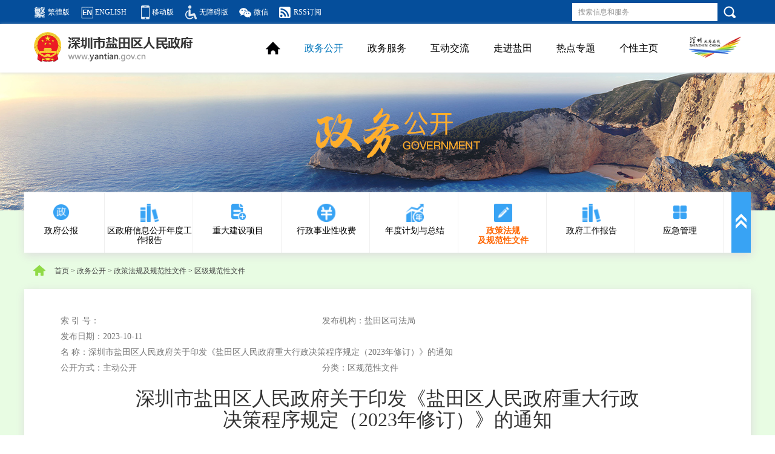

--- FILE ---
content_type: text/html; charset=utf-8
request_url: http://www.yantian.gov.cn/cn/zwgk/fgwj/qjgfxwj/content/post_10876184.html
body_size: 20913
content:
<!doctype html>
<html>
 <head> 
     <link rel="stylesheet" href="//g.alicdn.com/de/prismplayer/2.7.4/skins/default/aliplayer-min.css" />
<script charset="utf-8" type="text/javascript" src="//g.alicdn.com/de/prismplayer/2.7.4/aliplayer-min.js"></script>
 
   <!----> 
   <!----> 
   <!--网站标签 start---------> 
   
<meta http-equiv="Content-Type" content="text/html; charset=UTF-8"/>
<meta http-equiv="X-UA-Compatible" content="IE=edge,chrome=1"/>
<meta name="viewport" content="width=device-width, initial-scale=1.0, maximum-scale=1.0, user-scalable=no" />
<meta content="yes" name="apple-mobile-web-app-capable"/> 
<meta content="black" name="apple-mobile-web-app-status-bar-style"/> 
<meta content="telephone=no" name="format-detection"/> 


<!--网站标签 start---------> 
<meta name="SiteName" content="深圳盐田政府在线"/>
<meta name="SiteDomain" content="www.yantian.gov.cn"/>
<meta name="SiteIDCode" content="4403080004"/>
<meta name="Keywords" content="盐田区,深圳市盐田区,盐田,中英街预约,大梅沙预约,中英街网上预约,大梅沙网上预约" />
<meta name="description" content="深圳盐田政府在线提供中英街预约、大梅沙预约功能，可以进行中英街网上预约和大梅沙网上预约。" />
<meta name="ColumnName" content="区级规范性文件"/>
<meta name="ColumnDescription" content="发布区政府所有相关的区级规范性文件。"/>
<meta name="ColumnKeywords" content="规范性文件"/>
<meta name="ColumnType" content="区级规范性文件">
<script>window.NFCMS_SITE_ID=755042;window.NFCMS_PUB_TYPE="post";window.NFCMS_POST_ID="10876184";window.NFCMS_CAT_ID="35511";</script><script src="//statistics.gd.gov.cn/scripts/s.js?t=1754013032" async></script>


   <!--文章页标签 start---------> 
   <meta name="ArticleTitle" content="深圳市盐田区人民政府关于印发《盐田区人民政府重大行政决策程序规定（2023年修订）》的通知"> 
   <meta name="PubDate" content="2023-10-11"> 
   <meta name="ContentSource" content="盐田区司法局"> 
   <meta name="Keywords" content="重大行政决策"> 
   <meta name="Author" content="盐田区司法局"> 
   <meta name="Description" content="深圳市盐田区人民政府关于印发《盐田区人民政府重大行政决策程序规定（2023年修订）》的通知"> 
   <meta name="Url" content="https://www.yantian.gov.cn/cn/zwgk/fgwj/qjgfxwj/content/post_10876184.html"> 
   <!--文章页标签 end---------> 
   <title>深圳市盐田区人民政府关于印发《盐田区人民政府重大行政决策程序规定（2023年修订）》的通知-区级规范性文件-深圳盐田政府在线-深圳市盐田区政府门户网站</title> 
   <link rel="stylesheet" href="/css/bootstrap.css"> 
   <link rel="stylesheet" href="/css/base.css"> 
   <link rel="stylesheet" href="/css/app.css"> 
   <script src="/js/jquery.js"></script> 
   <script src="/js/bootstrap.js"></script> 
   <script src="/js/public.js" type="text/javascript"></script> 
<style>
   .articleBox .type-t ul li {
    float: left;
    min-width: 50%;
    min-height: 20px;
    padding: 3px 0;
    font-size: 14px;
    line-height: 20px;
    color: #777;
    padding-right: 10px;
}
</style>
  <!-- HTML5 Shim and Respond.js IE8 support of HTML5 elements and media queries --> 
  <!--[if lt IE 9]>
    <link rel="stylesheet" href="/css/ie8nav.css">
    <script src="/js/html5shiv.min.js"></script>
    <script src="/js/respond.min.js"></script>
<![endif]--> 
		<!-- 百度统计-百度推送 --> 
<!------------百度统计----------------->
<script>
var _hmt = _hmt || [];
(function() {
  var hm = document.createElement("script");
  hm.src = "https://hm.baidu.com/hm.js?a537a856a02a44dc4206ba929d63ba32";
  var s = document.getElementsByTagName("script")[0]; 
  s.parentNode.insertBefore(hm, s);
})();
</script>
<!-------百度站长平台自动推送-------->
<script>
	(function(){
		var canonicalURL, curProtocol;
		//Get the <link> tag
		var x=document.getElementsByTagName("link");
		//Find the last canonical URL
		if(x.length > 0){
			for (i=0;i<x.length;i++){
				if(x[i].rel.toLowerCase() == 'canonical' && x[i].href){
					canonicalURL=x[i].href;
				}
			}
		}
		//Get protocol
	    if (!canonicalURL){
	    	curProtocol = window.location.protocol.split(':')[0];
	    }
	    else{
	    	curProtocol = canonicalURL.split(':')[0];
	    }
	    //Get current URL if the canonical URL does not exist
	    if (!canonicalURL) canonicalURL = window.location.href;
	    //Assign script content. Replace current URL with the canonical URL
    	!function(){var e=/([http|https]:\/\/[a-zA-Z0-9\_\.]+\.baidu\.com)/gi,r=canonicalURL,t=document.referrer;if(!e.test(r)){var n=(String(curProtocol).toLowerCase() === 'https')?"https://sp0.baidu.com/9_Q4simg2RQJ8t7jm9iCKT-xh_/s.gif":"//api.share.baidu.com/s.gif";t?(n+="?r="+encodeURIComponent(document.referrer),r&&(n+="&l="+r)):r&&(n+="?l="+r);var i=new Image;i.src=n}}(window);})();
</script>


		<!-- 全局变量 --> 
   <script type="text/javascript">
	// 一些其他JS中可能用得到的常量
	var $ArticleId = '10876184'==''?'0':'10876184'; // 文章ID
	var $CatalogId = '35511'==''?'1':'35511'; // 当前栏目ID
	var $DocRelTime = '2023-10-11'==''?'2025-05-19':'2023-10-11'; // 文章撰写时间（发布时间）
	var $DocPubAbsUrl = ('https://www.yantian.gov.cn/cn/zwgk/fgwj/qjgfxwj/content/post_10876184.html'==''?'https://www.yantian.gov.cn/cn/zwgk/fgwj/qjgfxwj/index.html':'https://www.yantian.gov.cn/cn/zwgk/fgwj/qjgfxwj/content/post_10876184.html')==''?window.location.href:('https://www.yantian.gov.cn/cn/zwgk/fgwj/qjgfxwj/content/post_10876184.html'==''?'https://www.yantian.gov.cn/cn/zwgk/fgwj/qjgfxwj/index.html':'https://www.yantian.gov.cn/cn/zwgk/fgwj/qjgfxwj/content/post_10876184.html'); // 文章URL
	var $Keywords = '重大行政决策'==''?'规范性文件':'重大行政决策'; // 文章关键字
    var docsource='盐田区司法局';//文章来源
	var $DocTitle = '深圳市盐田区人民政府关于印发《盐田区人民政府重大行政决策程序规定（2023年修订）》的通知'==''?'区级规范性文件':'深圳市盐田区人民政府关于印发《盐田区人民政府重大行政决策程序规定（2023年修订）》的通知'; // 文章标题
	var $DocSummary = '深圳市盐田区人民政府关于印发《盐田区人民政府重大行政决策程序规定（2023年修订）》的通知'==''?('发布区政府所有相关的区级规范性文件。'==''?'这是一个页面。':'发布区政府所有相关的区级规范性文件。'):'深圳市盐田区人民政府关于印发《盐田区人民政府重大行政决策程序规定（2023年修订）》的通知'; // 文章摘要
	var $CatalogName='区级规范性文件'
</script>  
 </head> 
 <body class="greenBg"> 
   <!-- 内页头部 --> 
   <!-- top start --> 
    <!-- 公共请求js -->
<script type="text/javascript" src="/apps-api/common.js?t=1768557754"></script>
 <!-- HTML5 Shim and Respond.js IE8 support of HTML5 elements and media queries -->
<!--[if lt IE 8]>
    <link rel="stylesheet" href="/css/ie8nav.css">
    <script src="/js/html5shiv.min.js"></script>
    <script src="/js/respond.min.js"></script>
<![endif]-->
<!--[if lt IE 9]>
    <link rel="stylesheet" href="/css/ie9pages.css">
    <script src="/js/html5shiv.min.js"></script>
    <script src="/js/respond.min.js"></script>
<![endif]-->


<!--[if IE 9]>
    <link rel="stylesheet" href="/css/ie9pages.css">
<![endif]-->

<!--[if IE 10]>
    <link rel="stylesheet" href="/css/ie10pages.css">
<![endif]-->
  <script src="/js/jquery.js"></script> 
  <script src="/js/gxzy.js"></script> 
  <script src="/js/appgxzy.js"></script> 
  <div class="top hidden-xs hidden-md hidden-sm"> 
   <div class="container"> 
    <p class="left fl"> 
      <a href="javascript:;" id="aTrans" class="ico0" >繁体版</a> 
      <a href="/en/index.html" class="ico1">ENGLISH</a>
      <a href="/m/" class="ico2" target="_blank" rel="noopener noreferrer">移动版</a>
      <a href="javascript:;" id="dkwza" class="ico3" onclick="aria.start()" clickhide="false">无障碍版</a>
      
      <a href="https://www.yantian.gov.cn/weixin/index.html" class="ico5">微信</a> 
      
      
      <a href="https://www.yantian.gov.cn/rss/index.html" class="ico6">RSS订阅</a> 
      </p> 
     <div class="seachBox fr">
            <input type="text" id="kword" class="txt" placeholder="搜索信息和服务" />
            <a href="javascript:;" onclick="javascrtpt:search1();"  class="seachBox"></a>
          </div>
            <script>
        function search1(){
		    var searchWord=$("#kword").val();
        window.open('/ytsearch/?text='+searchWord);
        return;
        }				
		</script> 
   </div> 
  </div> 
  <div class="menu shadowBox hidden-xs hidden-md hidden-sm"> 
   <div class="container"> 
    <div class="ytLogo fl mt10"> 
     <a href="/"><img src="/images/logo-1-1-1.png" alt=""></a> 
    </div> 
    <div class="cityLogo fr mt20"> 
     <a href="http://www.sz.gov.cn/" target="_blank" rel="noopener noreferrer"><img src="/pubimages/web/s-logo.png" alt="" height="40"></a> 
    </div> 
    <div class="menuList fr"> 
     <ul class="clearBox"> 
      <li> <h3><a href="/"><img src="/pubimages/web/home-ico-2.png" alt=""></a></h3> </li> 
      <li> <h3> 
         
         <a href="https://www.yantian.gov.cn/cn/zwgk/index.html" id="zwgkHead">政务公开</a> 
        </h3> </li> 
         
      <li> <h3><a href="https://www.yantian.gov.cn/cn/service/index.html" id="ggfHead">政务服务</a></h3> </li> 
             
      <li> <h3><a href="https://www.yantian.gov.cn/cn/hdjl/index.html" id="hdjlHead">互动交流</a></h3> </li> 
             
      <li> <h3><a href="https://www.yantian.gov.cn/cn/zjyt/index.html" id="zjytHead">走进盐田</a></h3> </li> 
            <li> <h3><a href="/cn/zjyt/rdzt/" id="rdztHead">热点专题</a></h3> </li> 
      <li><h3><a id="152628" href="javascript:;" onclick="login()">个性主页</a></h3></li>			<script type="text/javascript">
           function login() {
            window.location.href='https://tyrz.gd.gov.cn/tif/sso/connect/page/oauth2/authorize?client_id=gdrz_szytzfzx&service=initService&&scope=all&response_type=code&redirect_uri=http://apps.yantian.gov.cn/apps/single-on/citizen/login/1?redirect_url=https://www.yantian.gov.cn/cn/gxzy/grzx/index.html'
            }
      </script>
     </ul> 
    </div> 
   </div> 
  </div> 
  <div class="appTop visible-xs-block visible-sm-block visible-md-block"> 
   <div class="logo fl"> 
    <a href="/" class="fl pl10 pt15 pr20"><img src="/images/yt-logo-2.png" height="35" alt=""></a> 
    <a href="http://www.sz.gov.cn/" class="fl cityLogo" target="_blank" rel="noopener noreferrer"><img src="/images/s-logo.png" height="35" alt=""></a> 
   </div> 
   <div class="search-menuBtn mt5 mr10 fr"> 
    <a href="javascript:;" onclick="javascrtpt:jump();" class="fl searchBtn p15"><img src="/pubimages/web/app-ico-1.png" height="26" alt=""></a> 
    <a href="javascript:;" class="fl menuBtn p10" onclick="showAppMenu()"><img src="/pubimages/web/app-ico-2.png" height="30" alt=""></a> 
   </div> 
  </div> 
  <div class="appSearchBox"> 
   <div class="searchBox"> 
    <input type="text" id="searchTxtid" class="txt appSearcInput"> 
    <a href="javascript:;" onclick="javascrtpt:jump();"  class="closeBtn" target="_blank" rel="noopener noreferrer">取消</a> 
   </div> 
    <script>
        function jump(){
		    var searchWord=$("#searchTxtid").val();
        window.open(window.encodeURI('/ytsearch/?text='+searchWord));
        return;
    }
							
		</script> 
  </div> 
  <div class="appMenuBox"> 
   <div class="psInfo" onclick="closeMenuBox()"> 
    <b class="bg"></b> 
    <p class="psIco">轻触这里<br>关闭目录</p> 
   </div> 
   <div class="moveMenuBox"> 
    <h2>深圳市盐田区人民政府</h2> 
    <ul class="appMenuList clearBox"> 
     <li> <h3><a href="/index.html">首页</a></h3> </li> 
	      <li> <h3><a href="https://www.yantian.gov.cn/cn/zwgk/index.html" class="active">政务公开</a></h3> </li>
           	 
     <li> <h3><a href="https://www.yantian.gov.cn/cn/service/index.html">政务服务</a></h3> 
      </li> 
	  	   
     <li> <h3><a href="https://www.yantian.gov.cn/cn/hdjl/index.html">互动交流</b></a></h3> 
       </li> 
	   	    
     <li> <h3><a href="https://www.yantian.gov.cn/cn/zjyt/index.html">走进盐田</a></h3> 
       </li> 
	        <li> <h3> 
        
        <a href="https://www.yantian.gov.cn/cn/zjyt/rdzt/index.html">热点专题</a> 
       </h3> </li> 
                        <li><h3><a id="152628" href="javascript:;" onclick="login()">个性主页</a></h3></li>    </ul> 
    <ul class="supList"> 
     <li><a href="/en/" class="ico1">ENGLISH</a></li> 
     <li><a href="javascript:;"  id="aTrans2" class="ico0" ><i></i>繁体版</a></li> 
      <script src="/js/lhjfqh1.js"></script>
    <li><a href="javascript:;" id="dkwza" class="ico4" onclick="aria.oldFixedStart()" clickhide="false"><i></i>关怀版</a></li>
     <li> 
       
       <a href="https://www.yantian.gov.cn/weixin/index.html" class="ico6"><i></i>微信</a> 
      </li> 
     <li> 
       
       <a href="https://www.yantian.gov.cn/video/index.html" class="ico2"><i></i>盐田直播</a> 
      </li> 
    </ul> 
   </div> 
  </div> 

    <!-- 归档代码 -->
      
    <!-- top end --> 
    <!-- zwgk：菜单导航 --> 
      <div class="bannerImgBox xxgkmlbanner-1-1"></div> 
  <div class="container notPadding whiteBg shadowBox posTop"> 
   <div class="hoverDropDownBox"> 
    <div class="nav-temp1 nav-temp2 zfxxgk-nav overflowHide nav-temp-move"> 
     <div class="hideList levelMenuMove"> 
      <ul class="fl"> 
       <li> <h3><a href="https://www.yantian.gov.cn/cn/zwgk/ldmp/index.html" id="ldmp"><i><img src="/pubimages/web/govermentOpen-ico-1-1.png"></i>领导名片</a></h3> </li> 
       <li> <h3><a href="https://www.yantian.gov.cn/icatalog/bm/" id="zfjg"><i><img src="/pubimages/web/ico-1-2.png"></i>机构设置</a></h3> </li> 
       <li> <h3><a href="https://www.yantian.gov.cn/cn/zwgk/rsxx/index.html" id="rsxx" ><i><img src="/pubimages/web/ico-1-3.png"></i>人事信息</a></h3> 
        <div class="drop-down"> 
         <ul> 
		           <li><a href="https://www.yantian.gov.cn/cn/zwgk/rsxx/rsrm/index.html">人事任免</a></li> 
		            <li><a href="https://www.yantian.gov.cn/cn/zwgk/rsxx/rqgs/index.html">任前公示</a></li> 
		            <li><a href="https://www.yantian.gov.cn/cn/zwgk/rsxx/zkgs/index.html">招考公示</a></li> 
		           </ul> 
        </div> </li> 
       <li> <h3><a href="https://www.yantian.gov.cn/cn/zwgk/ghjh/index.html" id="ghjh" data-href="https://www.yantian.gov.cn/cn/zwgk/ghjh/index.html"><i><img src="/pubimages/web/ico-1-4.png"></i>规划计划</a></h3> 
        <div class="drop-down"> 
         <ul> 
 		           <li><a href="https://www.yantian.gov.cn/cn/zwgk/ghjh/fzgh_189196/index.html">发展规划</a></li> 
		            <li><a href="https://www.yantian.gov.cn/cn/zwgk/ghjh/zxjh/index.html">专项规划</a></li> 
		           </ul> 
        </div> </li> 
       <li> <h3><a href="https://www.yantian.gov.cn/cn/zwgk/zjxx/index.html" id="zjxx" data-href="https://www.yantian.gov.cn/cn/zwgk/zjxx/index.html"><i><img src="/pubimages/web/ico-1-10.png"></i>资金信息</a></h3> 
        <div class="drop-down"> 
         <ul> 
         		           <li><a href="https://www.yantian.gov.cn/cn/zwgk/zjxx/czys/index.html">财政预算</a></li> 
		            <li><a href="https://www.yantian.gov.cn/cn/zwgk/zjxx/czjs/index.html">财政决算</a></li> 
		            <li><a href="https://www.yantian.gov.cn/cn/zwgk/zjxx/bmys/index.html">部门预算</a></li> 
		            <li><a href="https://www.yantian.gov.cn/cn/zwgk/zjxx/bmjs/index.html">部门决算</a></li> 
		           </ul> 
        </div> </li> 
       <li> <h3><a href="https://www.yantian.gov.cn/cn/zwgk/sjbg/index.html" id="sjbg"><i><img src="/pubimages/web/ico-1-5.png"></i>审计报告</a></h3> </li> 
       <li> <h3><a href="https://www.yantian.gov.cn/cn/zwgk/tj/index.html" id="tjxx" data-href="https://www.yantian.gov.cn/cn/zwgk/tj/index.html"><i><img src="/pubimages/web/ico-1-6.png"></i>统计信息</a></h3> 
        <div class="drop-down"> 
         <ul> 
		           <li><a href="https://www.yantian.gov.cn/cn/zwgk/tj/tjyb/index.html">统计月报</a></li> 
		            <li><a href="https://www.yantian.gov.cn/cn/zwgk/tj/tjnj/index.html">统计年鉴</a></li> 
		            <li><a href="https://www.yantian.gov.cn/cn/zwgk/tj/tjfx/index.html">统计分析</a></li> 
		            <li><a href="https://www.yantian.gov.cn/cn/zwgk/tj/zbjs/index.html">统计知识</a></li> 
		            <li><a href="https://www.yantian.gov.cn/cn/zwgk/tj/tjgb/index.html">统计公报</a></li> 
		            <li><a href="https://www.yantian.gov.cn/cn/zwgk/tj/sjs/index.html">数据说</a></li> 
		            <li><a href="https://www.yantian.gov.cn/cn/zwgk/tj/sjjd/index.html">数据解读</a></li> 
		  		  </ul> 
        </div> </li> 
       <li> <h3><a href="https://www.yantian.gov.cn/cn/zwgk/zfcg/index.html" id="zfcg" data-href="https://www.yantian.gov.cn/cn/zwgk/zfcg/index.html"><i><img src="/pubimages/web/ico-1-7.png"></i>政府采购</a></h3> 
        <div class="drop-down"> 
         <ul> 
		           <li><a target="_blank" rel="noopener noreferrer" href="https://www.yantian.gov.cn/cn/zwgk/zfcg/cgml/index.html">政府采购目录</a></li> 
		            <li><a target="_blank" rel="noopener noreferrer" href="https://www.yantian.gov.cn/cn/zwgk/zfcg/ytqzxcg/index.html">盐田区自行采购</a></li> 
		           </ul> 
        </div> </li> 
       <li> <h3><a href="https://www.yantian.gov.cn/cn/zwgk/zwgb/index.html" id="zwgb"><i><img src="/pubimages/web/ico-1-8.png"></i>政府公报</a></h3> </li> 
       <li> <h3><a href="https://www.yantian.gov.cn/cn/zwgk/gzbg/qzfxxndgzbg/" id="gzbg"><i><img src="/pubimages/web/ico-1-15.png"></i>区政府信息公开年度工作报告</a></h3> </li> 
       <li> <h3><a href="https://www.yantian.gov.cn/cn/zwgk/zdxm/zdjsxm/index.html" id="zdjsxm" data-href="https://www.yantian.gov.cn/cn/zwgk/zdxm/index.html"><i><img src="/pubimages/web/ico-1-11.png"></i>重大建设项目</a></h3> 
        <!-- <div class="drop-down"> 
         <ul> 
    		           <li><a href="https://www.yantian.gov.cn/cn/zwgk/zdxm/zdjsxm/index.html">重大建设项目</a></li> 
		   
         </ul> 
        </div>  -->
        </li> 
       <li> <h3><a href="https://www.yantian.gov.cn/cn/zwgk/xzsf/index.html" id="xzsy"><i><img src="/pubimages/web/ico-1-12.png"></i>行政事业性收费</a></h3> </li> 
       <li> <h3><a href="https://www.yantian.gov.cn/cn/zwgk/jhzj_191974/index.html" id="ndjh"><i><img src="/pubimages/web/ico-1-13.png"></i>年度计划与总结</a></h3> </li> 
       <li> <h3><a href="https://www.yantian.gov.cn/cn/zwgk/fgwj/index.html" id="zcfg" data-href="https://www.yantian.gov.cn/cn/zwgk/fgwj/index.html"><i><img src="/pubimages/web/ico-1-14.png"></i>政策法规<br>及规范性文件</a></h3> 
        <div class="drop-down"> 
         <ul> 
         		           <li><a href="https://www.yantian.gov.cn/cn/zwgk/fgwj/zcfg/index.html">国家、省市政策法规</a></li> 
		            <li><a href="https://www.yantian.gov.cn/cn/zwgk/fgwj/qjgfxwj/index.html">区级规范性文件</a></li> 
		            <li><a href="https://www.yantian.gov.cn/cn/zwgk/fgwj/zcjd/index.html">政策解读</a></li> 
		   
         </ul> 
        </div> </li> 
       <li> <h3><a href="https://www.yantian.gov.cn/cn/zwgk/zfgzbg/index.html" id="zfgzbg"><i><img src="/pubimages/web/ico-1-15.png"></i>政府工作报告</a></h3> </li> 
       <li> <h3><a href="https://www.yantian.gov.cn/cn/zwgk/yjgl/index.html" id="yjgl" data-href="https://www.yantian.gov.cn/cn/zwgk/yjgl/index.html"><i><img src="/pubimages/web/ico-1-9.png"></i>应急管理</a></h3> 
        <div class="drop-down"> 
         <ul> 
          		           <li><a href="https://www.yantian.gov.cn/cn/zwgk/yjgl/yjgg_191972/index.html">预警公告</a></li> 
		            <li><a href="https://www.yantian.gov.cn/cn/zwgk/yjgl/yjdt_191975/index.html">应急动态</a></li> 
		            <li><a href="https://www.yantian.gov.cn/cn/zwgk/yjgl/yjya_191976/index.html">应急预案</a></li> 
		            <li><a href="https://www.yantian.gov.cn/cn/zwgk/yjgl/yjcs_191977/index.html">应急常识</a></li> 
		   
         </ul> 
        </div> </li> 
      </ul> 
      <a href="javascript:;" class="showMoreBtn">更多</a> 
     </div> 
    </div> 
    <div class="dropDownBox" style="width: 143px; left: 441px; top: 100px;"></div> 
   </div> 
  </div> 
  <script type="text/javascript">

var Cts = window.location.href;
if(Cts.indexOf("/zwgk/ldmp") > -1){
     $(document).ready(function(){ 
        $('#ldmp').addClass("active");
     });
}else if(Cts.indexOf("/zwgk/ghjh") > -1){
     $(document).ready(function(){ 
        $('#ghjh').addClass("active");
     });
}else if(Cts.indexOf("/zwgk/zwgb") > -1){
     $(document).ready(function(){ 
        $('#zwgb').addClass("active");
     });
}else if(Cts.indexOf("/zwgk/tj") > -1){
     $(document).ready(function(){ 
        $('#tjxx').addClass("active");
     });
}else if(Cts.indexOf("/zwgk/zjxx") > -1){
     $(document).ready(function(){ 
        $('#zjxx').addClass("active");
     });
}else if(Cts.indexOf("/zwgk/rsxx") > -1){
     $(document).ready(function(){ 
        $('#rsxx').addClass("active");
     });
}else if(Cts.indexOf("/zwgk/jhzj") > -1){
     $(document).ready(function(){ 
        $('#ndjh').addClass("active");
     });
}else if(Cts.indexOf("/zwgk/zfgzbg") > -1){
     $(document).ready(function(){ 
        $('#zfgzbg').addClass("active");
     });
}else if(Cts.indexOf("/zwgk/fgwj") > -1){
     $(document).ready(function(){ 
        $('#zcfg').addClass("active");
     });
}else if(Cts.indexOf("/zwgk/xzsf") > -1){
     $(document).ready(function(){ 
        $('#xzsy').addClass("active");
     });
}else if(Cts.indexOf("/zwgk/zdxm") > -1){
     $(document).ready(function(){ 
        $('#zdjsxm').addClass("active");
     });
}else if(Cts.indexOf("/zwgk/sjbg") > -1){
     $(document).ready(function(){ 
        $('#sjbg').addClass("active");
     });
}else if(Cts.indexOf("/zwgk/zfcg") > -1){
     $(document).ready(function(){ 
        $('#zfcg').addClass("active");
     });
}else if(Cts.indexOf("/zwgk/yjgl") > -1){
     $(document).ready(function(){ 
        $('#yjgl').addClass("active");
     });
}else if(Cts.indexOf("/zwgk/gzbg") > -1){
     $(document).ready(function(){ 
        $('#gzbg').addClass("active");
     });
}else{

}
</script>
     <!-- --------------------------------------------------------- --> 
     <div class="container path mt10 mb10 hidden-xs"> 
       
       <a class="homeIco" href="https://www.yantian.gov.cn/cn/index.html"><img alt="" src="/pubimages/web/home-ico-1.png"></a> 
       
      <a href="https://www.yantian.gov.cn/cn/">首页</a>&nbsp;&gt;&nbsp;<a href="https://www.yantian.gov.cn/cn/zwgk/">政务公开</a>&nbsp;&gt;&nbsp;<a href="https://www.yantian.gov.cn/cn/zwgk/fgwj/">政策法规及规范性文件</a>&nbsp;&gt;&nbsp;<a href="https://www.yantian.gov.cn/cn/zwgk/fgwj/qjgfxwj/">区级规范性文件</a> 
      
     </div> 
     <style>
.articleCentent img{max-width:100%}
</style> 
     <!--startprint--> 
     <div class="container"> 
      <div class="row"> 
       <div class="col-lg-12 p20 shadowBox whiteBg"> 
        <div class="articleBox article-temp3"> 
            <div class="type-t mb20 appMb10">
                    <ul class="fl">
                        <li class="lynull" style="min-width: 40%;"><span>索 引 号：</span><em></em></li>
                        <li class="lynull"><span>发布机构：</span><em>盐田区司法局</em></li>
                        <li class="lynull" style="min-width: 40%;"><span>发布日期：</span><em>2023-10-11</em></li>
                        <li class="lynull"><span>名 称：</span><em>深圳市盐田区人民政府关于印发《盐田区人民政府重大行政决策程序规定（2023年修订）》的通知</em></li>
                        <li class="lynull" style="min-width: 40%;"><span>公开方式：</span><em>主动公开</em></li>
                        <li class="lynull"><span>分类：</span><em>区规范性文件</em></li>
                    </ul>
                    <div class="clear"></div>
                </div>
         <div class="titBox"> 
                       <h2 class="tit">深圳市盐田区人民政府关于印发《盐田区人民政府重大行政决策程序规定（2023年修订）》的通知</h2> 
          <div class="source-bdshare"> 
           <p class="source fl"><span class="pr20">发布时间：2023-10-11</span></p> 
           <div class="shear-dz fr" style="width: 365px;"> 
           <!--分享开始--> 
          <a href="javascript:void()" onclick="doPrint()" class="printBtn fl mr20 hidden-xs">打印</a>
<!---------分享css--------------------->
		<style media="print">
			.noprint {
				display: none !important;
			}
		</style>
<link rel="stylesheet" rel="stylesheet" type="text/css" href="/share/share.css">
<div class="fenx_left noprint hidden-xs hidden-md hidden-sm">分享到：<div id="share-1" style="display: inline-block;" data-sites="wechat ,weibo, qq, qzone"></div>
<script src="/share/jquery.share.min.js"></script>
<script>
    $('#share-1').share();
    $('#share-2').share({sites: ['qzone', 'qq', 'weibo','wechat']});
    $('#share-3').share();
    $('#share-4').share();
</script> 
</div> 
<!--分享结束-->       
          <!--分享结束--> 
            
           </div> 
           <div class="clear"></div> 
          </div> 
         </div> 
         <div class="articleCentent article-enter-table">
           <p style="text-align: left;">各街道办事处，区政府直属、驻盐各单位：</p><p style="text-align: left;">　　《盐田区人民政府重大行政决策程序规定（2023年修订）》已经区政府同意，现印发给你们，请遵照执行。</p><p style="text-align: right;">　　深圳市盐田区人民政府</p><p style="text-align: right;">　　2023年10月10日</p><p style="text-align: center;"><strong>　　盐田区人民政府重大行政决策程序规定</strong></p><p style="text-align: center;"><strong>　　（2023年修订）</strong></p><p style="text-align: center;">　　<strong>第一章　总　则</strong></p><p style="text-align: left;">　　<strong>第一条</strong>&nbsp;&nbsp;为了健全科学、民主、依法决策机制，规范、细化重大行政决策程序，提高决策质量和效率，明确决策责任，根据《重大行政决策程序暂行条例》《广东省重大行政决策程序规定》《深圳市重大行政决策程序实施办法》（深府规〔2023〕2号）和有关法律法规规章，结合我区实际，制定本规定。</p><p style="text-align: left;">　　<strong>第二条</strong>&nbsp;&nbsp;盐田区人民政府（以下简称区政府）重大行政决策的作出和调整程序适用本规定。</p><p style="text-align: left;">　　<strong>第三条</strong>　本规定所称重大行政决策，具体包括下列事项：</p><p style="text-align: left;">　　（一）制定有关公共服务、市场监管、社会管理、生态环境保护等方面的重大公共政策和措施；</p><p style="text-align: left;">　　（二）制定经济和社会发展等方面的重要规划；</p><p style="text-align: left;">　　（三）制定开发利用、保护重要自然资源和文化资源的重大公共政策和措施；</p><p style="text-align: left;">　　（四）决定在本行政区域实施的重大公共建设项目；</p><p style="text-align: left;">　　（五）决定对经济社会发展有重大影响、涉及重大公共利益或者社会公众切身利益的其他重大事项。</p><p style="text-align: left;">　　法律、行政法规对前款规定事项的决策程序另有规定的，依照其规定。财政政策、政府立法决策以及突发事件应急处置决策不适用本规定。执行上级既定决策部署、未加具贯彻意见转发上级文件所作出的决定不适用本规定。</p><p style="text-align: left;">　　<strong>第四条</strong> &nbsp;重大行政决策必须坚持和加强党的全面领导，全面贯彻党的路线方针政策和决策部署，发挥党的领导核心作用，把党的领导贯彻到重大行政决策全过程。</p><p style="text-align: left;">　　<strong>第五条</strong>&nbsp;&nbsp;作出和调整重大行政决策应当遵循科学、民主、依法决策的原则，坚持决策质量和效率并重，将政府决策行为全面纳入法治轨道，适应中国特色社会主义先行示范区建设的要求<strong>。</strong></p><p style="text-align: left;">　　<strong>第六条　</strong>区政府办公机构负责重大行政决策工作的统筹协调。</p><p style="text-align: left;">　　区司法行政部门对区政府重大行政决策进行合法性审查，对区政府重大行政决策的程序履行进行指导和监督检查。必要时，由区司法行政部门提请区政府督查机构介入督查。</p><p style="text-align: left;">　　区政务服务和数据管理部门负责在区政府门户网站建设“盐田区重大行政决策公示平台”，协助相关部门统一披露决策事项和进度、征求意见及反馈情况等。</p><p style="text-align: left;">　　其他相关部门按照职责权限负责决策事项建议提出，决策草案调研、起草、论证、评估和决策执行等工作。</p><p style="text-align: left;">　　<strong>第七条</strong>&nbsp;&nbsp;重大行政决策依法接受本级人民代表大会及其常务委员会、上级行政机关和审计机关的监督。</p><p style="text-align: left;">　　属于本级人民代表大会及其常务委员会讨论决定的重大事项范围或者应当在出台前向本级人民代表大会常务委员会报告的，按照有关规定办理。</p><p style="text-align: left;">　　公民、法人或者其他组织有权对重大行政决策工作进行监督，提出意见或者建议。</p><p style="text-align: left;">　　<strong>第八条</strong>　&nbsp;重大行政决策情况应当作为考核评价区政府、区政府工作部门、各街道办事处及其领导人员的重要内容，纳入法治盐田考核体系，作为法治督查、法治建设考评的内容。</p><p style="text-align: center;">　　<strong>第二章　决策草案的形成</strong></p><p style="text-align: center;"><strong>　　第一节&nbsp;&nbsp;决策动议与目录管理</strong></p><p style="text-align: left;">　　<strong>第九条&nbsp;</strong>&nbsp;区政府工作部门应当根据部门职责和重点工作，对属于本规定第三条所列范围的事项提出重大行政决策建议。</p><p style="text-align: left;">　　公民、法人或者其他组织可以向区政府及有关职能部门提出重大行政决策事项建议。</p><p style="text-align: left;">　　<strong>第十条</strong>&nbsp;&nbsp;对各方面提出的决策事项建议，按照《重大行政决策程序暂行条例》的规定研究论证后，由区政府办公机构报请区政府决定是否启动决策程序。</p><p style="text-align: left;">　　<strong>第十一条</strong>　经区政府决定启动决策程序的，应当明确决策事项的承办单位（以下简称决策承办单位），由决策承办单位负责重大行政决策草案的拟订等工作。需要两个以上单位承办的，应当明确牵头的决策承办单位。</p><p style="text-align: left;">　　决策承办单位确定后，相关职能发生变化的，由继续行使该职能的单位作为决策承办单位。</p><p style="text-align: left;">　　<strong>第十二条&nbsp;</strong>&nbsp;决策事项实行目录管理，区政府根据年度重点工作，于每年3月31日前确定我区重大行政决策事项目录。需要进行听证的决策事项，应当同时列入重大行政决策听证事项目录。</p><p style="text-align: left;">　　年度决策事项目录和听证事项目录（以下简称年度目录）应当包括事项名称、承办单位、完成时限等要素。</p><p style="text-align: left;">　　编制年度目录时，可以组织发展改革、财政、司法行政等部门研判各方面提出的决策事项和听证事项建议，对年度目录进行优化。</p><p style="text-align: left;">　　年度目录经同级党委同意后及时向社会公布。年度目录实行动态管理，因实际情况需要调整决策事项的，应当说明理由，按照年度目录编制程序调整并及时向社会公布。</p><p style="text-align: left;">　　<strong>第十三条</strong>&nbsp;&nbsp;对于符合决策事项标准或者举行听证条件的事项，不得以未纳入目录为由而不履行相关的法定程序。</p><p style="text-align: left;">　　发展改革、财政等部门在立项审批、预算审核等工作中发现符合决策事项标准的项目，应当提示相关单位依法履行重大行政决策程序，并将相关情况及时告知区政府办公机构和区司法行政部门。</p><p style="text-align: left;">　　<strong>第十四条</strong>&nbsp;&nbsp;决策承办单位应当在广泛深入开展调查研究、全面准确掌握有关信息、充分协商协调的基础上，拟订决策草案。</p><p style="text-align: left;">　　决策草案应当包括决策事项、决策目标、决策依据、工作任务、措施方法、时间步骤、决策执行部门和配合部门等内容，并附决策草案拟定说明、与决策相关的法律、法规、规则和政策。</p><p style="text-align: left;">　　决策承办单位应当全面梳理与重大行政决策事项有关的法律、法规、规章和政策，使决策草案合法合规、与有关政策相衔接。决策承办单位根据需要对决策事项涉及的人财物投入、资源消耗、环境影响等成本和经济、社会、环境效益进行分析预测。</p><p style="text-align: left;">　　有关方面对决策事项存在较大分歧，需要进行多方案比较的，决策承办单位应当拟定两个以上备选方案，并对不同方案的优劣进行说明。</p><p style="text-align: left;">　　<strong>第十五条</strong>决策事项涉及决策承办单位以外其他工作部门的职责的，决策承办单位应当将决策草案征求相关部门意见。相关部门对职责存在争议的，应当向决策机关说明争议的主要问题、有关单位的意见、决策承办单位的意见以及理由和依据。</p><p style="text-align: left;">　　<strong>第十六条</strong>&nbsp;&nbsp;决策草案涉及市场主体经济活动的，决策承办单位应当注意从全局和战略高度打造统一要素与资源市场；涉及市场准入和退出、产业发展、招商引资、招标投标、政府采购、经营行为规范、资质标准等内容的，应当按规定进行公平竞争审查。</p><p style="text-align: left;">　　决策草案涉及货物贸易、服务贸易、与贸易有关的知识产权保护、与贸易有关的投资措施等四个方面的贸易政策的，应当按规定进行贸易政策合规审查。</p><p style="text-align: left;">　　决策草案涉及性别平等及妇女权益保障有关内容的，应当按规定进行性别平等评估。</p><p style="text-align: center;"><strong>　　第二节　公众参与</strong></p><p style="text-align: left;">　　<strong>第十七条</strong>&nbsp;决策承办单位可以采取向社会公开征求意见、听证会、民意调查、座谈会、协商会、实地走访、网络平台互动等方式充分听取社会公众的意见，依法不予公开的决策事项除外。</p><p style="text-align: left;">　　征求意见的采纳情况应当按规定及时反馈给相关单位和个人。公开征求意见的期限一般不少于30日，因情况紧急等原因需要缩短期限的，公开征求意见时应当予以说明。不能以行政机关之间的征求意见代替听取公众意见。向社会公开征求意见，未征集到意见的，必须辅助其他听取意见方式。</p><p style="text-align: left;">　　决策承办单位应当在区政府门户网站盐田区重大行政决策公示平台公布决策草案及其说明等材料，并充分利用政府网站、政务新媒体、新闻媒体等拓展公众参与渠道。</p><p style="text-align: left;">　　<strong>第十八条</strong>&nbsp;&nbsp;决策事项直接涉及公民、法人或者其他组织切身利益或者存在较大分歧的，可以召开听证会。法律、法规、规章对召开听证会另有规定的，依照其规定。</p><p style="text-align: left;">　　听证会的举行程序应当按照国家和广东省、深圳市有关规定执行。</p><p style="text-align: left;">　　<strong>第十九条</strong>&nbsp;&nbsp;对于住房、文化教育、物价、医疗卫生、社会保障、劳动就业、公共交通、公用事业、生态环境保护、资源开发利用和保护等重大民生决策事项，决策承办单位可以采取问卷调查等方式进行民意调查，了解社会公众对决策事项的认同度和承受度。</p><p style="text-align: left;">　　对于与决策事项密切相关的特定利益群体，决策承办单位可以采取座谈会、协商会、实地走访等方式听取意见。</p><p style="text-align: left;">　　决策事项采取民意调查、座谈会、协商会、实地走访、网络平台互动等方式听取公众意见的，按照《深圳市重大行政决策程序实施办法》（深府规〔2023〕2号）相关规定的要求执行。</p><p style="text-align: left;">　　<strong>第二十条</strong>　决策承办单位应当全面、客观地听取、记录各方面的意见，对反对意见和修改意见予以专门说明。对各方面提出的意见进行归纳整理、研究论证后，充分采纳合理意见，完善决策草案。不予采纳的意见，应当说明理由。</p><p style="text-align: center;">　　第三节　专家论证</p><p style="text-align: left;">　　<strong>第二十一条</strong>&nbsp;&nbsp;对专业性、技术性较强的决策事项，决策承办单位应当组织相关领域的专家或者专业机构开展专家论证。</p><p style="text-align: left;">　　专家论证可以采取论证会（含线上）、书面咨询、委托咨询论证等方式进行。</p><p style="text-align: left;">　　<strong>第二十二条</strong>&nbsp;&nbsp;区政府可以根据需要建立重大行政决策咨询论证专家库。</p><p style="text-align: left;">　　专家库专家可以从行业主管部门、教育科研机构、行业协会商会、社会组织、有关企业等单位中遴选。</p><p style="text-align: left;">　　<strong>第二十三条</strong>&nbsp;&nbsp;决策承办单位可以使用上级行政机关、区政府或者其他行政区域同级人民政府的专家库。</p><p style="text-align: left;">　　决策承办单位原则上从专家库中聘请论证专家。论证事项要求特殊而现有专家库不能满足工作需要的，可以邀请对特殊问题或者特殊专业富有经验或者研究的库外专家（包括境外专家）。</p><p style="text-align: left;">　　<strong>第二十四条</strong>&nbsp;&nbsp;选择专家、专业机构，应当坚持专业性、代表性和中立性，注重选择持不同意见的专家、专业机构。</p><p style="text-align: left;">　　专家、专业机构应当恪守职业道德，独立开展论证工作，客观、公正、科学地提出论证意见。</p><p style="text-align: left;">　　<strong>第二十五条</strong>&nbsp;专家、专业机构曾经参与拟提交论证的决策事项前期研究工作，或者存在其他直接利害关系可能影响独立、客观、公正、科学地进行论证的，应当回避。</p><p style="text-align: left;">　　专家、专业机构具有前款规定的情形，应当主动向决策承办单位申请回避。</p><p style="text-align: left;">　　<strong>第二十六条&nbsp;</strong>&nbsp;参加论证的专家、专业机构应当签署承诺书。承诺书包括以下内容：</p><p style="text-align: left;">　　（一）不存在需要回避的情况；</p><p style="text-align: left;">　　（二）有足够的时间从事咨询论证工作；</p><p style="text-align: left;">　　（三）独立地参与咨询论证；</p><p style="text-align: left;">　　（四）客观、公正、科学地发表咨询论证意见；</p><p style="text-align: left;">　　（五）对咨询论证过程、事项、资料内容和意见保密；</p><p style="text-align: left;">　　（六）遵守法律、法规、规章以及本办法的相关规定；</p><p style="text-align: left;">　　（七）决策承办单位认为应当承诺的其他事项。</p><p style="text-align: left;">　　<strong>第二十七条</strong>&nbsp;&nbsp;决策承办单位应当为专家、专业机构提供必要工作保障，根据需要，可以邀请专家、专业机构参加相关会议、调研考察活动。</p><p style="text-align: left;">　　决策承办单位应当支持专家、专业机构独立开展工作，不得明示或者暗示其出具倾向性意见。</p><p style="text-align: left;">　　<strong>第二十八条</strong>&nbsp;&nbsp;采取论证会方式开展论证的，应当组成专家小组。专家小组应当由7名以上（含7名）的单数专家组成；涉及面较广、争议性较强或者内容特别复杂、敏感的事项，应当由11名以上（含11名）单数专家组成。专家小组设组长1名，由专家小组成员协商推选产生或者由决策承办单位指定。</p><p style="text-align: left;">　　论证事项涉及多个专业领域的，应当选择相应领域专家并兼顾各领域的均衡性。必要时，可以组成多个专家小组参与论证。</p><p style="text-align: left;">　　<strong>第二十九条</strong>&nbsp;&nbsp;专家小组组长负责论证会的主持以及专家论证意见书的撰写工作。</p><p style="text-align: left;">　　意见书应当列明专家小组以多数意见为基础的结论性论证意见，如实记录少数意见。专家应当在意见书上签名，不愿意签名的，应当提交书面不同意见作为意见书的附件。已签名的，也可以提交书面补充意见，作为意见书的附件。</p><p style="text-align: left;">　　不能形成多数意见的，视为专家论证未通过。决策承办单位认为关乎重大公共利益、确有必要的，可以再次举行论证会。</p><p style="text-align: left;">　　<strong>第三十条&nbsp;</strong>&nbsp;采取书面咨询方式开展论证的，专家、专业机构应当在决策承办单位规定的时间内提交咨询论证意见书。无法在规定时间内完成的，应当及时向决策承办单位提出延期申请，由决策承办单位根据实际情况作出决定。</p><p style="text-align: left;">　　<strong>第三十一条&nbsp;</strong>&nbsp;决策承办单位应当对专家论证意见进行汇总整理、分析研究，形成专家论证报告。专家论证意见书应当作为专家论证报告的附件。</p><p style="text-align: left;">　　专家论证意见是区政府进行重大行政决策的重要参考，对合理可行的予以采纳，对不予采纳的意见，应当说明理由。</p><p style="text-align: center;">　　<strong>第四节&nbsp;&nbsp;风险评估</strong></p><p style="text-align: left;">　　<strong>第三十二条</strong>&nbsp;&nbsp;决策事项可能对国家安全、政治安全、经济发展、社会稳定、公共安全、生态环境等造成不利影响，或者可能引发舆情等其他重大风险的，决策承办单位或者区政府指定的有关单位应当进行风险评估。</p><p style="text-align: left;">　　风险评估可以对重大行政决策草案进行整体评估，也可以根据实际需要对部分内容进行评估。</p><p style="text-align: left;">　　按照相关规定已对有关风险进行评价、评估，且情况未发生重大变化的，不作重复评估。</p><p style="text-align: left;">　　<strong>第三十三条</strong>&nbsp;&nbsp;委托无直接利害关系的专业机构、社会组织等第三方开展风险评估的，第三方应当独立、客观、公正、科学地作出评估。</p><p style="text-align: left;">　　决策承办单位应当支持第三方独立开展工作，提供必要保障。</p><p style="text-align: left;">　　<strong>第三十四条</strong>&nbsp;&nbsp;风险评估应当围绕决策事项的合法性、合理性、可行性、安全性、可控性等进行，得出风险评估结果，提出相应的风险防范、化解措施建议，形成风险评估报告。</p><p style="text-align: left;">　　风险评估报告应在完成后3个工作日内报区司法行政部门备案。</p><p style="text-align: left;">　　<strong>第三十五条</strong>&nbsp;&nbsp;风险评估结果应当作为重大行政决策的重要依据。</p><p style="text-align: left;">　　对应当进行风险评估而未评估的决策事项，不得提交区政府审议。已提请审议的，区政府应暂缓审议，待形成风险评估结果后再行决策。</p><p style="text-align: left;">　　<strong>第三十六条</strong>&nbsp;&nbsp;根据风险评估结果，区政府经评估认为风险可控的，可以作出决策，并采取有效的防范、化解措施；认为风险不可控的，在采取调整决策草案等措施确保风险可控后，可以作出决策；认为风险不可控，且采取相应措施仍不能将风险调整至可控的，应当暂缓或者终止决策。</p><p style="text-align: center;"><strong>　　第三章 &nbsp;合法性审查和集体讨论决定</strong></p><p style="text-align: center;"><strong>　　第一节&nbsp;&nbsp;合法性审查</strong></p><p style="text-align: left;">　　<strong>第三十七条</strong>&nbsp;&nbsp;决策承办单位集体讨论重大行政决策草案前，由本单位负责法制工作的机构或人员对重大行政决策草案进行合法性审查，未经合法性审查或者经审查不合法的，不得提交决策承办单位集体讨论。经决策承办单位集体讨论通过后的重大行政决策事项，应当送请区司法行政部门进行合法性审查，未经区司法行政部门合法性审查或者经审查不合法的，不得提交区政府集体讨论。</p><p style="text-align: left;">　　外部第三方出具的法律意见可以作为工作的参考，但不能代替决策承办单位和区司法行政部门的合法性审查意见。</p><p style="text-align: left;">　　不得以征求意见、会签、座谈会、研讨会、协调会、参加审议等方式代替合法性审查程序。</p><p style="text-align: left;">　　<strong>第三十八条&nbsp;&nbsp;</strong>决策承办单位送请区司法行政部门进行合法性审查时应当提供以下材料（含电子文本）：</p><p style="text-align: left;">　　（一）送请开展合法性审查的公函；</p><p style="text-align: left;">　　（二）重大行政决策草案送审文本及制定说明；</p><p style="text-align: left;">　　（三）征求公众意见的方式、意见反馈途径和意见采纳的情况报告，以及意见分歧较大或舆情监测情况说明；</p><p style="text-align: left;">　　（四）决策草案所依据的法律、法规、规章及政策；</p><p style="text-align: left;">　　（五）决策承办单位法制机构出具的合法性审查意见；</p><p style="text-align: left;">　　（六）征求相关部门意见及意见采纳情况；</p><p style="text-align: left;">　　（七）决策承办单位或区司法行政部门认为有必要提交的其他材料。</p><p style="text-align: left;">　　决策事项按规定应当进行公平竞争审查、贸易政策合规审查及性别平等评估的，应当提交相应材料。</p><p style="text-align: left;">　　依照本规定进行风险评估或专家论证的，应当提交相应材料。</p><p style="text-align: left;">　　提供的材料不符合要求的，区司法行政部门可以退回决策承办单位，或者要求补充。</p><p style="text-align: left;">　　<strong>第三十九条</strong>　合法性审查的内容包括：</p><p style="text-align: left;">　　（一）决策事项是否符合法定权限；</p><p style="text-align: left;">　　（二）决策草案的形成是否履行相关法定程序；</p><p style="text-align: left;">　　（三）决策草案内容是否符合有关法律、法规、规章和国家政策的规定。</p><p style="text-align: left;">　　<strong>第四十条</strong>&nbsp;&nbsp;决策承办单位和区司法行政部门的合法性审查时间一般均应不少于7个工作日。</p><p style="text-align: left;">　　补充材料、征求意见、调查研究、座谈会、协调会、论证会的时间不计算在合法性审查期限。</p><p style="text-align: left;">　　<strong>第四十一条</strong>　决策承办单位负责法制工作的机构和区司法行政部门完成合法性审查工作后，应当根据下列情形出具审查意见：</p><p style="text-align: left;">　　（一）符合法定权限、已履行法定程序，内容符合法律、法规、规章和国家政策规定的，或者法律、法规、规章和国家政策对重大行政决策草案所涉事项未作规定，但该草案符合法律原则、国家政策或者改革发展方向的，应当出具该草案“合法”、“不违法”或者“不违规”的意见；</p><p style="text-align: left;">　　（二）对国家、省、市尚无明确规定的探索性改革决策事项，可以明示法律风险；</p><p style="text-align: left;">　　（三）超越法定权限的，或者未履行相关法定程序的，或者内容不符合法律、法规、规章和国家政策规定的，应当出具该草案“不合法”或者“不合规”的意见；</p><p style="text-align: left;">　　（四）履行法定程序存在瑕疵的，应当要求补充完善相关程序。</p><p style="text-align: left;">　　<strong>第四十二条</strong>&nbsp;&nbsp;决策承办单位收到区司法行政部门的合法性审查意见后，按照下列情形处理：</p><p style="text-align: left;">　　（一）对于按照本办法第四十一条第一项、第二项规定出具审查意见的，可以将审查意见连同相关材料提交区政府讨论；</p><p style="text-align: left;">　　（二）对于按照本办法第四十一条第三项、第四项规定出具审查意见的，在完善重大行政决策草案或者程序后再次送请区司法行政部门合法性审查。</p><p style="text-align: center;">　　<strong>第二节&nbsp;集体讨论决定和决策公布</strong></p><p style="text-align: left;">　　<strong>第四十三条</strong>&nbsp;&nbsp;决策事项应当经区政府常务会议或者全体会议决定。未经集体讨论的，不得作出决策。</p><p style="text-align: left;">　　<strong>第四十四条</strong>&nbsp;&nbsp;决策承办单位提请区政府审议决策草案，应当向区政府办公机构提交下列材料：</p><p style="text-align: left;">　　（一）提请审议的请示；</p><p style="text-align: left;">　　（二）重大行政决策草案送审文本及制定说明；</p><p style="text-align: left;">　　（三）重大行政决策事项制定的法律依据和政策依据；</p><p style="text-align: left;">　　（四）征求相关部门意见及意见采纳情况；</p><p style="text-align: left;">　　（五）履行公众参与、专家论证、风险评估程序的，同时报送社会公众意见采纳情况、专家论证意见采纳情况、风险评估报告等有关材料</p><p style="text-align: left;">　　（六）重大行政决策草案涉及市场主体生产经营活动的，同时提供公平竞争审查有关材料；</p><p style="text-align: left;">　　（七）决策承办单位集体讨论重大行政决策草案的材料；</p><p style="text-align: left;">　　（八）区司法行政部门出具的合法性审查意见及采纳情况；</p><p style="text-align: left;">　　（九）其他相关材料。</p><p style="text-align: left;">　　区司法行政部门出具的合法性审查意见及采纳情况和征求相关部门意见及意见采纳情况需分别提交，合法性审查意见不得在征求意见及采纳情况中汇总。</p><p style="text-align: left;">　　决策承办单位提交的材料不齐全的，区政府办公机构应当要求决策承办单位及时补齐。</p><p style="text-align: left;">　　<strong>第四十五条</strong>&nbsp;&nbsp;区政府办公机构应当审核决策草案及相关材料，认为可以提交区政府集体讨论决定的，应当按程序提交；认为不能提交区政府集体讨论决定的，按程序退回决策承办单位。</p><p style="text-align: left;">　　区政府全体会议或者常务会议集体讨论重大行政决策事项，应按照区政府工作规定或者区政府常务会议工作规定进行。</p><p style="text-align: left;">　　<strong>第四十六条</strong>&nbsp;&nbsp;重大行政决策事项需要报请上级机关批准的，按照相关程序执行。</p><p style="text-align: left;">　　重大行政决策出台前应当由区政府党组按照《中国共产党重大事项请示报告条例》等规定，向区委请示报告。</p><p style="text-align: left;">　　<strong>第四十七条</strong>&nbsp;&nbsp;经区政府全体会议或者常务会议审议通过的重大行政决策事项应当通过区政府公报、区政府官方网站和市、区主要新闻媒体向社会公开，但依法不予公开的除外。</p><p style="text-align: left;">　　决策承办单位应当同步组织开展解读。对社会公众普遍关心或者专业性、技术性较强的重大行政决策，应当说明公众意见、专家论证意见的采纳情况，通过新闻发布会、接受访谈等方式进行宣传解读。</p><p style="text-align: left;">　　<strong>第四十八条</strong> &nbsp;区政府对决策事项作出不通过或者暂缓决策决定后，因实际情况发生重大变化需重启决策的，应当按照本办法重新进行。</p><p style="text-align: left;">　　<strong>第四十九条</strong>&nbsp;&nbsp;区政府应当建立重大行政决策过程记录和材料归档制度。</p><p style="text-align: left;">　　决策承办单位负责重大行政决策档案的归档、保管，按要求移交同级综合档案馆。</p><p style="text-align: left;">　　决策承办单位应当将在决策全过程形成的记录、材料及时完整归档。其他单位应当及时整理在参与或者协办有关工作过程中形成的记录、材料，统一移交决策承办单位归档。</p><p style="text-align: center;">　　<strong>第四章 &nbsp;决策执行、调整和责任追究</strong></p><p style="text-align: left;">　　<strong>第五十条</strong>&nbsp;&nbsp;区政府应当根据法定职责明确负责重大行政决策执行工作的单位（以下简称决策执行单位）；涉及多个决策执行单位的，应当明确牵头单位。</p><p style="text-align: left;">　　决策执行单位应当全面、及时、正确执行重大行政决策，确保执行的质量和进度，跟踪执行效果，并向区政府报告决策执行情况。区政府应当对决策执行情况进行督促检查。</p><p style="text-align: left;">　　<strong>第五十一条</strong> 依法作出的重大行政决策，未经法定程序不得随意变更或者停止执行。</p><p style="text-align: left;">　　作出重大行政决策所依据的客观情况发生重大变化、重大行政决策执行中发生不可抗力等严重影响决策目标实现或者公民、法人或者其他组织提出较多意见的，决策执行单位应当及时向区政府报告。需要作出重大调整的，应当依照本办法履行区政府集体讨论等相关法定程序；情况紧急的，区政府行政首长可以先决定中止执行，但是必须记录在案，并于事后在区政府常务会议或者全体会议上说明理由。</p><p style="text-align: left;">　　<strong>第五十二条</strong>&nbsp;&nbsp;根据需要，区政府可以组织决策后评估，具体按照《重大行政决策程序暂行条例》《广东省重大行政决策程序规定》执行。</p><p style="text-align: left;">　　决策后评估结果是调整重大行政决策的重要依据。</p><p style="text-align: left;">　　<strong>第五十三条</strong> &nbsp;有下列情形之一的，由区政府责令改正，对负有责任的领导人员和直接责任人员依法追究责任：</p><p style="text-align: left;">　　（一）决策承办单位未按照规定履行重大行政决策程序，或者在履行重大行政决策程序中失职渎职、弄虚作假的；</p><p style="text-align: left;">　　（二）决策执行单位拒不执行、推诿执行、拖延执行区政府作出的重大行政决策以及调整重大行政决策的决定，或者执行中发现重大问题瞒报、谎报、漏报的。</p><p style="text-align: left;">　　<strong>第五十四条</strong> &nbsp;受委托的专家、专业机构、社会组织违反职业道德或者本办法的，由决策承办单位或者区政府指定的有关单位、评估单位予以通报批评、责令限期整改；造成严重后果的，有关机关应当取消其决策参与资格，依法追究其相应的法律责任。</p><p style="text-align: left;">　　<strong>第五十五条</strong> &nbsp;有关人员在重大行政决策过程中违反保密规定的，依法追究责任。</p><p style="text-align: left;">　　<strong>第五十六条</strong> &nbsp;对探索性改革决策事项，未能实现预期目标或者出现失误、错误，但有关单位和个人按照规定程序决策、执行，且勤勉尽责、未牟取私利的，按照规定减免责任。</p><p style="text-align: center;">　　<strong>第五章&nbsp;&nbsp;&nbsp;&nbsp;附则</strong></p><p style="text-align: left;">　　<strong>第五十七条</strong> &nbsp;盐田区政府各部门，街道办事处、中英街管理局以及法律、法规授权具有管理公共事务职能的组织作出和调整重大行政决策的程序，参照本规定执行。</p><p style="text-align: left;">　　<strong>第五十八条</strong>&nbsp;&nbsp;本规定涉及“以上”“日内”“不少于”的表述均包含本数。</p><p style="text-align: left;">　　<strong>第五十九条</strong>&nbsp;&nbsp;本规定自2023年10月21日起施行，有效期5年。《盐田区人民政府重大行政决策程序规定》（深盐府规〔2019〕11号）同时废止。此前我区各级有关规定与本规定不一致的，以本规定为准。</p> 
          <video id="video_play" style="width: 100%;display:none;" preload="auto" autoplay="autoplay" loop="loop" controls="controls"> 
           <source src="" type="video/mp4"> 
           <p class="vjs-no-js">如打开后仍无法播放，请检查您的浏览器是否是最新版本，为了您的上网安全和上网体验，推荐使用最新版 IE 浏览器或 Chrome、Firefox、Safari 等新型浏览器的最新版本。</p> 
          </video> 
          <script>
 var linkdesc="";
 if(linkdesc.indexOf(".mp4") > 0){
     $("#video_play").show();
   }                          
</script> 
          <!----> 
          <!--文章附件嵌套开始------> 
          <div class="m-attachment"> 
           <div class="f-APPENDIX"> 
               <p>附件下载：</p>
             
           </div> 
          </div> 
             <script type="text/javascript">
		     if ($("#fujian").length == 0 || $("#fujian").text().indexOf(".png")>-1|| $("#fujian").text().indexOf(".jpg")>-1|| $("#fujian").text().indexOf(".gif")>-1) {
            $(".m-attachment").hide();
             $(".file").hide();
        }
	</script> 

   <p id="fg2">相关稿件：</p> 
   <p id="fg2">解读专栏：</p> 
    <div>
        <a href="http://www.yantian.gov.cn/cn/zjyt/zcjd/ytqzdxzjccxgd/" id="fg">
            http://www.yantian.gov.cn/cn/zjyt/zcjd/ytqzdxzjccxgd/
        </a>
    </div>

          <!--文章附件嵌套结束-----> 
         </div> 
    <script type="text/javascript">
		     if($("#xg").length == 0) {
              $("#fg2").hide();
              $("#xg").hide();
           }
	</script> 
         <!--endprint--> 
         <!-- 二维码 --> 
         <div class="twoWm-bshare"> 
          <p>扫一扫在手机上打开当前页</p> 
          <p class="twoWmBox pt5" id="urlqrcode"> 
           </p> 
         </div> 
         <!-- 盐田_通用_详细页导读_16_1 --> 
         <!--相关阅读和推荐阅读默认隐藏，当有数据的时候才显示出来-------------------------> 
         <script>
         
	$(document).ready(function(){ 
		if ( $("#wz").length > 0 ) { 
			 $('#otherNewsTj').show();
		} 	
	});
</script> 
         <!----> 
         <div class="otherNews tj" id="otherNewsTj" style="display:none"> 
          <b class="ico"><img src="/pubimages/web/act-ico-2-1.png" alt=""></b> 
          <ul> 
              
           <li><a href="https://www.yantian.gov.cn/cn/zjyt/jjyt/bmxx/content/post_12305996.html" id="wz">从直播间到配送站，盐田区妇联暖“新”‌在行动</a><span>2025-07-31</span></li> 
             
           <li><a href="https://www.yantian.gov.cn/cn/zjyt/jjyt/bmxx/content/post_12305621.html" id="wz">盐港夜市，绝佳观景平台！</a><span>2025-07-31</span></li> 
             
           <li><a href="https://www.yantian.gov.cn/cn/zjyt/jjyt/bmxx/content/post_12305184.html" id="wz">盐田区发展和改革局组织开展盐田区2025“隐患排查治理年”专项整治-市二季度新能源汽车充电设施安全隐患整改涉及辖区复查工作</a><span>2025-07-31</span></li> 
             
           <li><a href="https://www.yantian.gov.cn/cn/zjyt/jjyt/bmxx/content/post_12302525.html" id="wz">盐田区机关事务管理局组织食品安全培训</a><span>2025-07-30</span></li> 
         

          </ul> 
         </div> 
         <!--相关阅读和推荐阅读默认隐藏，当有数据的时候才显示出来-------------------------> 
         <script>
					$(document).ready(function(){ 
						if ( $("#xgyd").length > 0 ) { 
							 $('#otherNewsXg').show();
						}
					});
				</script> 
         <!----> 
         <div class="otherNews xg" id="otherNewsXg" style="display:none"> 
          <b class="ico"><img src="/pubimages/web/act-ico-2-2.png" alt=""></b> 
          <ul> 
 
          </ul> 
         </div> 
        </div> 
       </div> 
      </div> 
     </div> 
     <!-- 内页尾部 --> 
     <style>

  #_span_jiucuo img{height:36px}
</style>
  <footer class="mt30"> 

   <ul class="imgList mb10"> 

     <li> <a href="http://bszs.conac.cn/sitename?method=show&id=0B6D344A526B1002E053012819AC19C8" target="_blank" rel="noopener noreferrer"><img src="/pubimages/web/footer-img-1.png" alt=""> </a> </li> 
 <li> 
<script id="_jiucuo_" sitecode="4403080004" src="https://zfwzgl.www.gov.cn/exposure/jiucuo.js"></script>
   <!-- <span id="_span_jiucuo"><img onclick="Link('4403080004')" style="margin:0;border:0;cursor: pointer;" src="/images/jiucuo.png"></span> -->
   <span class="wza" ><img style="width:72px;" src="/images/wzabs.jpg" alt="无障碍标识" class=" _9638ff44e1dacd6a9d564162473aebf2"></span>

   </li> 
   </ul> 
   <div class="copy"> 
    <p><span class="pr10 appDisplay">深圳市盐田区人民政府 版权所有</span> 
    <span class="pr5 appDisplay">
      <a href="http://beian.miit.gov.cn/" target="_blank" rel="noopener noreferrer">粤ICP备19142707号</a>
    </span>
     <span>
       <a href="http://www.beian.gov.cn/portal/registerSystemInfo?recordcode=44030802000425" target="_blank" rel="noopener noreferrer">
       <img src="/pubimages/web/P020180131593749358411.png" alt="">粤公网安备44030802000425号</a>
    </span> <span class="visible-lg-inline"><a href="/wzdt/index.html" target="_blank" rel="noopener noreferrer">网站地图</a>
    <a href="https://www.yantian.gov.cn/cn/zwgk/wzbz/content/post_10864423.html" target="_blank" rel="noopener noreferrer">隐私保护声明</a>    <a href="/cn/zwgk/wzbz/content/post_10156994.html" target="_blank" rel="noopener noreferrer">版权声明</a>
      <span class="pr5 appDisplay">网站投诉电话：0755-22746696</span> 
      <span class="pr5 appDisplay">行政执法投诉邮箱：ytzfjd@yantian.gov.cn</span>  
      </span></p> 
    <p><span class="visible-lg-inline"> 主办单位：深圳市盐田区人民政府</span>
     <span class="appDisplay">网站维护单位：深圳市盐田区政务服务和数据管理局</span>
      <span class="visible-lg-inline">网站技术支持:</span><a href="mailto:ytwz@yantian.gov.cn" class="pr10 visible-lg-inline">ytwz@yantian.gov.cn</a> 网站标识码：4403080004</p> 
   </div> 
  </footer> 
 <script defer async type="text/javascript" src="//www.yantian.gov.cn/szslh/dist/aria.js?appid=3b15d7dc9aa53916b51f622c885e0768"charset="utf-8"></script> 
 <script src="/js/jquery.ck.js" type="text/javascript"></script>
<script type="text/javascript" src="/js/yt_ghb.js"charset="utf-8"></script> 
<script type="text/javascript">
    var url = document.location.toString();
    var str = url.substring(url.indexOf("cn"));
    if(str.indexOf("/zwgk/")>=0 || str.indexOf("apps/queryplatform")>=0) {
    $("#zwgkHead").attr("class","active"); 
    }else if (str.indexOf("/service/")>=0) {
    $("#ggfHead").attr("class","active"); 
    }else if (str.indexOf("/rdzt/")>=0) {
    $("#rdztHead").attr("class","active"); 
    }else if (str.indexOf("/zjyt/")>=0) {
    $("#zjytHead").attr("class","active"); 
    }else if (str.indexOf("/apps/")>=0) {
    $("#hdjlHead").attr("class","active"); 
    }
</script>
   
      <!-- 详细页结束 --> 
      <!-- 详细页结束 --> 
<script src="/js/jquery.qrcode.min.js" type="text/javascript"></script> 
  <script src="/js/jquery.ck.js" type="text/javascript"></script> 
  <script type="text/javascript">
// 通过URL,定位指定导航并点亮
var curPageUrl = window.location.href;
function urlFindNavA() {
	var iUrl = curPageUrl;
	$('.hoverDropDownBox h3 a').each(function(){
		// href属性已经被干掉了，放到了data-href里面
		//var menuHref = $(this).attr('data-href');
		if(typeof($(this).attr('data-href'))!="undefined" && iUrl.indexOf($(this).attr('data-href').replace('index.html','')) >= 0) {
			$(this).addClass('active');
		}
		else if(iUrl.indexOf($(this).attr('href').replace('index.html','')) >= 0) {
			$(this).addClass('active');
		}
	})
}

/**
 * 生成二维码
 */
function genQrCode() {
    var type = 'canvas'
    var browser=navigator.appName;
    var b_version=navigator.appVersion;
    var version=b_version.split(";");
    if(version[1]){
        var trim_Version=version[1].replace(/[ ]/g,""); 
        if(browser=="Microsoft Internet Explorer" && trim_Version=="MSIE8.0") { 
            type = 'table'
        }  
    }
    ($("#urlqrcode").length>0?$("#urlqrcode"):$("#qrcode")).qrcode({ 
        render: type,
        width: 200,
        height:200, 
        text: curPageUrl
    }); 
}

/**
 * 删除WCM中生成的多余的BR P
 */
function removeBrAndP() {
               $('.remove_BR_P').each(function(){
			$(this).find('*').each(function(){
				$(this).removeAttr('style')
				$(this).removeAttr('align')
			})
			var html = $(this).html();			
			html = html.replace(/^([\s]*)(<p>)([\s\S]+)(<\/P>)([\s]*)$/i, "$1$3$5");
			html = html.replace(/^([\s]*)(<br[\/]*>)([\s\S]+)$/i, "$1$3");
                        html = $.trim(html)
			$(this).html(html);
		})
}

//文章来源
function addResource(){
 if(docsource==''){
     if($(".source").children("span").length==1){$(".source.fl").prepend("<span class='pr20'>来源：盐田区</span>");}
     else if($(".source").children("span").length==2){$(".source").children("span").eq(0).html("<span class='pr20'>来源：盐田区</span>")}
}else{
    if(docsource=='本网'){
     if($(".source").children("span").length==1){$(".source.fl").prepend("<span class='pr20'>来源：盐田区</span>");}
     else if($(".source").children("span").length==2){$(".source").children("span").eq(0).html("<span class='pr20'>来源：盐田区</span>")}       
    }else{
     if($(".source").children("span").length==1){$(".source.fl").prepend("<span class='pr20'>来源："+docsource+"</span>");}
     else if($(".source").children("span").length==2){$(".source").children("span").eq(0).html("<span class='pr20'>来源："+docsource+"</span>")}
    }
}
}

	urlFindNavA();
	// 无上一篇下一篇时隐藏
	$(".predocument[href='']").css("display","none");
	$(".nextdocument[href='']").css("display","none");
	
	// 删除WCM中生成的多余的BR P
        removeBrAndP();

	// 生成二维码
        genQrCode()
       
        //来源
         addResource();
	// 文章访问历史处理
	  function S4() {
        return (((1+Math.random())*0x10000)|0).toString(16).substring(1);
    }
    var userSystem = "";//操作系统
    if(navigator.userAgent){
        if(/(iPhone|iPad|iPod|iOS)/i.test(navigator.userAgent)) {
            userSystem="iPhone";
        }else if (/(Android)/i.test(navigator.userAgent)) {
            userSystem="Android";
        }else {
            userSystem="PC";
        };
    } else{
        userSystem="其他";
     };
    // 文章访问历史处理
    var guid_temp = (S4()+S4()+"-"+S4()+"-"+S4()+"-"+S4()+"-"+S4()+S4()+S4());
    // 文章浏览历史
    var guid = $.cookie("busi_user_guid");
    if (guid == null || guid == "undefined") {
        //$.cookie("busi_user_guid", guid_temp, { expires: 365 });
        $.cookie("busi_user_guid", guid_temp, { expires: 365, path: '/'});
        guid = guid_temp;
    }

	 var isToken = $.cookie("szyt_token");
     var uuid=$.cookie("yt-uuid");
     var userType=$.cookie("yt-userType");
	 if(isToken){
		 if (uuid == null || uuid == "undefined") {
	 getUserInfo(isToken, function(){},
	    function(response){
            var data = response.responseJSON 
			if(data.code==200){
			      uuid=data.data.uuid;
            $.cookie("yt-uuid", data.data.uuid, { expires: 1, path: '/' });
            userType=data.data.userType;
            $.cookie("yt-userType", data.data.userType, { expires: 1, path: '/' });
        // 详细页结束
        setTimeout(function(){
            var data = {
                objectId: $ArticleId,
                catalogId: $CatalogId,
                url: $DocPubAbsUrl,
                title: $DocTitle==''?document.title:$DocTitle,
                brife: $DocSummary,
                guid: guid,
                uuid:uuid,
                moduleNo: 'article',
                pubDate: $DocRelTime,
                catalogName: $CatalogName==''?document.title:$CatalogName,
                userSystem:userSystem,
            };
            visitPutData(data, function(){},
                function(response){
                }
            )
        },600)	
			}else{
				tokenErr(data.msg)
			}
		

        })

		 }else{
                    if(userType==1){
               $("[id=152628]").each(function(){
                   $(this).attr('href','https://www.yantian.gov.cn/cn/gxzy/grzx/index.html');
                   $(this).removeAttr('onclick');
                })
            }else{
               $("[id=152628]").each(function(){
                   $(this).attr('href','https://www.yantian.gov.cn/cn/gxzy/qyzx/index.html');
                   $(this).removeAttr('onclick');
                })

            }
     
        setTimeout(function(){
            var data = {
                objectId: $ArticleId,
                catalogId: $CatalogId,
                url: $DocPubAbsUrl,
                title: $DocTitle==''?document.title:$DocTitle,
                brife: $DocSummary,
                guid: guid,
                uuid:uuid,
                moduleNo: 'article',
                pubDate: $DocRelTime,
                catalogName: $CatalogName==''?document.title:$CatalogName,
                userSystem:userSystem,
            };
            visitPutData(data, function(){},
                function(response){
                }
            )
        },600)			

		 }
	 }else{
// 详细页结束
setTimeout(function(){
    var data = {
        objectId: $ArticleId,
        catalogId: $CatalogId,
        url: $DocPubAbsUrl,
        title: $DocTitle==''?document.title:$DocTitle,
        brife: $DocSummary,
        guid: guid,
        moduleNo: 'article',
        pubDate: $DocRelTime,
        catalogName: $CatalogName==''?document.title:$CatalogName,
        userSystem:userSystem,
    };
    visitPutData(data, function(){},
        function(response){
        }
    )
 },600)         
     }
// token异常处理
function tokenErr(txt){
    msgErr(txt)
    $.removeCookie("szyt_token",{ path: '/' })
    $.removeCookie("yt-uuid",{ path: '/' })
    $.removeCookie("yt-userType",{ path: '/' })
    // // 取消登录状态
    setTimeout(function(){
        window.location.reload()
    }, 1500)
}

// 错误信息提示
function msgErr(txt){
    $('.msgErr').remove()
    $('body').append('<div class="msgErr" style="position:fixed; top: 0; left: 0; right: 0; bottom: 0;z-index:999999"><span style="position:absolute; top: 50%; left: 50%; padding: 5px 15px;background:#666; background: rgba(0,0,0,.6); color: #fff;border-radius: 5px;transform: translate(-50%,-50%);    font-size: 16px;">'+txt+'</span></div>')
    setTimeout(function(){
        $('.msgErr').remove()
    }, 1500)
}

</script> 
  <script type="text/javascript">
    $(function(){
	//微信
 var handle = null;
 $('.icon-wechat').mouseover(function(){
     handle = setTimeout(function(){
        var data = {
            articleId: $ArticleId,
            gwdsWeixin: '1',
            title: $DocTitle,
            url: $DocPubAbsUrl,
        }
        addShare(data, function(){},
            function(res){}
        )
      }, 800);
 }).mouseout(function () {
     clearTimeout(handle);
 });

	  
	  //微博
     $(".icon-weibo").click(function(){
       var data = {
            articleId: $ArticleId,
            gwdsWeibo: '1',
            title: $DocTitle,
            url: $DocPubAbsUrl,
        }
        addShare(data, function(){},
            function(res){}
        )
     });
//qq
     $(".icon-qq").click(function(){
        var data = {
            articleId: $ArticleId,
            gwdsQq: '1',
            title: $DocTitle,
            url: $DocPubAbsUrl,
        }
        addShare(data, function(){},
            function(res){}
        )
    });
//qq控件
     $(".icon-qzone").click(function(){
     var data = {
        articleId: $ArticleId,
        gwdsQzone: '1',
        title: $DocTitle,
        url: $DocPubAbsUrl,
    }
    addShare(data, function(){},
        function(res){}
    )
  });


    });
</script> 
  <!--打印JS------------> 
  <script type="text/javascript">
function doPrint() {      
    bdhtml=window.document.body.innerHTML;      
    sprnstr="<!--startprint-->";      
    eprnstr="<!--endprint-->";      
    prnhtml=bdhtml.substr(bdhtml.indexOf(sprnstr)+17);      
    prnhtml=prnhtml.substring(0,prnhtml.indexOf(eprnstr));      
    window.document.body.innerHTML=prnhtml;   
    window.print(); 

    setTimeout(function(){
       window.location.reload() 
    },20)

}    
</script> 

            <script type="text/javascript">
var url = document.location.toString();
var str = url.substring(url.indexOf("cn"));

if       (str.indexOf("/zwgk/")>=0) {
$("#zwgkHead").attr("class","active"); 
}else if (str.indexOf("/service/")>=0) {
$("#ggfHead").attr("class","active"); 
}else if (str.indexOf("/rdzt/")>=0) {
$("#rdztHead").attr("class","active"); 
}else if (str.indexOf("/zjyt/")>=0) {
$("#zjytHead").attr("class","active"); 
}else if (str.indexOf("/apps/")>=0) {
$("#hdjlHead").attr("class","active"); 
}

</script>
       <script>
  //文章来源
$(document).ready(function(){ 
  var docsource="";
  if(docsource==''){
      docsource=="盐田区司法局"
  }
 if(docsource=='' && $(".source").children("span").length!=2){
  $(".source.fl").prepend("<span class='pr20'>来源：盐田区</span>");
}else if(docsource!='' && $(".source").children("span").length!=2){
 $(".source.fl").prepend("<span class='pr20'>来源："+docsource+"</span>");

}


});
	</script> 
 </body>
</html>

--- FILE ---
content_type: text/css
request_url: http://www.yantian.gov.cn/css/app.css
body_size: 44685
content:
@charset "utf-8";
html,body { min-height: 100%}
.w1200 { width: 1200px; margin:0 auto;}
table { width: 100%;}
body { font-family: "微软雅黑";overflow-x:hidden;}
img { float: none;}
* {-webkit-box-sizing: border-box;-moz-box-sizing: border-box; box-sizing: border-box;}
a,input,textarea,select,a:focus,input:focus,textarea:focus,select:focus {outline: none;}
a:active,input:active,textarea:active,select:active {star:expression(this.onFocus=this.blur());}
.switchBox,.noBlock { display: none;}
.news-item-temp1 a:after ,.clearBox:after,.pages:before{ display: block; content:""; clear: both;}
.newsList-temp2 ul li a b,.articleBox .otherNews ul li a,.czfxxgkmlWarp ul li a span,.zt-bigBanner-xsdxzc .hh20-list ul.list-temp1 li a ,.sTabsInfoBox .txtInfo span {overflow: hidden;white-space: nowrap;text-overflow: ellipsis;}
.h40 { min-height: 40px; line-height: 40px;}
.fz14 { font-size: 14px;}
.fz18 { font-size: 18px;}
.pl0 { padding-left: 0;}
.oveHide { overflow: hidden;}
.boxShadow-temp1 { background: #fff; border-radius: 15px; box-shadow: 0 0 20px #add4ff;}
.voHide { overflow: hidden;}
.autoBg { margin-bottom: -9999px; padding-bottom: 9999px;}
a,a img {transition:.3s;}
a,a img {transition:.3s;}
.positionRel{ position: relative;}
.posr50 { top: -50px;}
.plr5 { padding: 0 5px !important;}
.mlr0 { margin: 0;}
.mb0 { margin-bottom: 0 !important;}
.appRl0 { padding: 0;}
.pl0 { padding-left: 0;}
.wbBa {word-break: break-all;}

.image img { max-width: 100%;}

.notPadding { padding: 0;}
.orangeBg-2 {background: #FFF7EA}
.orangeBg-3 {background: #FF6C00}
.greenBg { background: #E8FCE3}
.greenBg-2 { background: #90DA47}
.greenBg-3 { background: #EDFFF7}
.greenBg-4 {background: #F4FFE7}
.greenBg-5 {background: #68BB4A}
.greenBg-5 {background: #98CD59}
.orangeBg { background: #EE9B14}
.grayBg { background: #F6F6F6}
.grayBg-2 { background: #DFF1FF}
.grayBg-3 { background: #FFFFFF}
.grayBg-4 { background: #E1E1E1}
.grayBg-5 { background: #f9f9f9}
.grayBg-6 { background: #f8f8f8}
.grayBg-7 { background: #E7E7E7}
.grayBg-8 { background: #f1f1f1}
.grayBg-9 { background: #F2F2F1}
.grayBg-10 { background: #f7f7f7}
.lightBlue { background: #E9F8FF}
.blueBg-2 { background: #ECF4FF}
.blueBg-3 { background: #38A3F4}
.blueBg-4 { background: #21C7D2 !important;}
.blueBg-5 { background: #E1F9FB}
.blueBg-6 {background: #F1FBFF}
.blueBg-7 { background: #E1F7F8}
.blueBg-8 { background: #326FB5}
.blueBg-9 { background: #00ABD1}
.blueBg-10 { background: #0071CF}
.blueBg-11 {background: #90EBEE}
.blueBg-12 {background-color: #EDF7FF !important;}
.blueBg-13 {background-color: #E4F0FF !important;}

.bgGreen { background: #A1CD63}
.bgBlue { background: #3B5A91}
.bgPurple { background: #897EC1}
.bgOrange { background: #FCB936}
.bgPink { background: #EB7EBE}

.redBg-1{background: #FFFBF0}
.redBg-2{background: #F4F1F1}

.bg-green { background: #A0D168}
.bg-blue { background: #00B4DC}
.bg-blue-1 { background: #5CA4DC}
.bg-blue-2 { background: #48BBA6}
.bg-red { background: #F06074}
.bg-red-2 { background: #D62612}
.bg-violet { background: #9C78C0}
.bg-orang {background: #F8CC34}
.bg-orang-1 {background: #F8CC34}
.bg-orang-2 {background: #FFAE2C}
.bg-e2e { background: #E2ECF9}

.bgPink { background: #FCBE00}


.cBlue-2 { color: #309ae1 !important;}
.cBlue-3 { color: #0a74d2 !important;}
.cBlue-4 { color: #52aef1 !important;}

.cWhite { color: #fff;}
.txt-black,.cBlack { color: #000 !important;}.txt-black-2 { color: #555 !important;}
.cOrange-2 { color: #f6b018;}
.cOrange-3 { color: #ee9b14}
.cOrange-4 { color: #fff262}
.cGray-1 { color: #6e6e6e !important;}
.nav-temp1 h2.blueBg-4 em {border-color: transparent transparent transparent #21C7D2; }



.whiteBg { background: #fff;}
.shadowBox { box-shadow: 1px 4px 15px #dcdcdc;}
.drop-down { display: none;}
.overflowHide { overflow: hidden;}
.displayLin { display: inline-block;}

.borderT5.borderT-org { border-top: 4px solid #FFAE2B}
.borderT5.borderT-green { border-top: 5px solid #96D045}

dl.jy-temp-1 dd,p.jy-temp-2 a,.zdly-temp-1 dd,
.govtjlbBox .selectYear .moveListBox li a span,
.txt-vertical-centering,.ico-txt-r.temp-1 a,.ico-txt-r.temp-2 a span,
.zt-djzl-ultemp2 li a,h2.temp-4,.zt-wd-temp4 ul li a{
display: -webkit-box;
-webkit-box-orient: horizontal;
-webkit-box-pack: center;
-webkit-box-align: center;
display: box;
box-orient: horizontal;
box-pack: center;
box-align: center;
}

.txt-c { text-align: center;}
.govtjlbBox .arrow em,
.govtjlbBox .listBox h3 em,
.govtjlbBox .selectYear a.btn em,
.ft-list-box .item p.txt em.jt-ico,
.lcList-box ul li em,.imgMove-lr-warp a.moveBtn,
.list-tit-temp1 li a i,.titH2-temp1 h2 span em,.h2-temp3 a em { display: block; width:0;height:0;border-width:12px; border-style: dashed solid dashed dashed;border-color: transparent #DFF1FF transparent transparent;}

.ms-titIco a:hover,.zt-bigBanner a:hover img,.hotTopicsBox .img-txt-temp2 a:hover img{opacity: 0.8; filter: alpha(opacity = 80);}

/*风格样式 start*/
.style-orange-1 dl.jy-temp-1 dd a { background: #F7CA3F;}
.style-orange-1 dl.jy-temp-1 dd a:hover { background: #E5B931;}
.style-orange-1 dl.jy-temp-1.orgBg,.style-orange-1 dl.jy-temp-1.orgBg{ background: #F7CA3F}
.style-orange-1 dl.jy-temp-1.orgBg a,.style-orange-1 dl.jy-temp-1.orgBg a:hover{ background: none}
.style-orange-1 p.jy-temp-2 a { color: #F7CA3F}

.style-blue-1 dl.jy-temp-1 dd a { background: #21C7D2;}
.style-blue-1 dl.jy-temp-1 dd a:hover { background: #17B2BF;}
.style-blue-1 p.img-txt-1 span { color: #21C7D2}
.style-blue-1 dl.jy-temp-1.orgBg,.style-blue-1 dl.jy-temp-1.orgBg{ background: #21C7D2}
.style-blue-1 dl.jy-temp-1.orgBg a,.style-blue-1 dl.jy-temp-1.orgBg a:hover{ background: none}
.style-blue-1 p.jy-temp-2 a { color: #21C7D2}

.style-blue-2 dl.jy-temp-1 dd a { background: #46C0F5;}
.style-blue-2 dl.jy-temp-1 dd a:hover { background: #3EB7EA;}
.style-blue-2 p.img-txt-1 span { color: #46C0F5}
.style-blue-2 dl.jy-temp-1.orgBg,.style-blue-2 dl.jy-temp-1.orgBg{ background: #46C0F5}
.style-blue-2 dl.jy-temp-1.orgBg a,.style-blue-2 dl.jy-temp-1.orgBg a:hover{ background: none}
.style-blue-2 p.jy-temp-2 a { color: #46C0F5}


.txt-orange.navListsBox ul li a { color: #FFAE2B}
.txt-greenBg.titH2-temp1 h2 a.active,.txt-greenBg.titH2-temp1 h2 a.active:hover { background: #28CE86; color: #fff; border: 1px solid #28CE86;}

.navListsBox.temp-1 ul li a { color: #fff; font-weight: 700;}
.navListsBox.temp-1 ul li a:hover { background: #17B7C4; color: #fff;}
.navListsBox.temp-1 ul li a i{ margin-left: 25px; }
/*风格样式 end*/



.pdefault{padding: 0;}
.pb0 { padding-bottom: 0 !important;}
.bannerImgBox { height: 228px;}
.bannerImgBox.jybanner-1-1 {background: url(/pubimages/web/publicService-banner-1-1.jpg) no-repeat center; background-size: cover}
.bannerImgBox.zfxxbanner-1-1 {background: url(/pubimages/web/publicService-banner-1-2.jpg) no-repeat center; background-size: cover}
.bannerImgBox.xxgkmlbanner-1-1 {background: url(/pubimages/web/publicService-banner-1-3.jpg) no-repeat center; background-size: cover}
.bannerImgBox.xxgkmlbanner-1-2 {background: url(/pubimages/web/banner-1-24.jpg) no-repeat center; background-size: cover}
.bannerImgBox.ldbanner-1-1{background: url(/pubimages/web/banner-1-4.jpg) no-repeat center; background-size: cover}
.bannerImgBox.zsyzbanner-1-1 {background: url(/pubimages/web/banner-1-5.jpg) no-repeat center; background-size: cover}
.bannerImgBox.zjblbanner-1-1 {background: url(/pubimages/web/banner-1-6.jpg) no-repeat center; background-size: cover}
.bannerImgBox.kjcybanner-1-1 {background: url(/pubimages/web/banner-1-7.jpg) no-repeat center; background-size: cover}
.bannerImgBox.shbzbanner-1-1 {background: url(/pubimages/web/banner-1-8.jpg) no-repeat center; background-size: cover}
.bannerImgBox.zdlyxxgkbanner-1-1 {background: url(/pubimages/web/banner-1-9.jpg) no-repeat center; background-size: cover}
.bannerImgBox.msssbanner-1-1 {background: url(/pubimages/web/banner-1-10.jpg) no-repeat center; background-size: cover}
.bannerImgBox.zdfwbanner-1-1 {background: url(/pubimages/web/banner-1-11.jpg) no-repeat center; background-size: cover}
.bannerImgBox.yljkbanner-1-1{background: url(/pubimages/web/banner-1-12.jpg) no-repeat center; background-size: cover}
.bannerImgBox.zxftbanner-1-1{background: url(/pubimages/web/banner-1-13.jpg) no-repeat center; background-size: cover}
.bannerImgBox.myzjbanner-1-1{background: url(/pubimages/web/banner-1-14.jpg) no-repeat center; background-size: cover}
.bannerImgBox.qykbbanner-1-1{background: url(/pubimages/web/banner-1-15.jpg) no-repeat center; background-size: cover}
.bannerImgBox.topicsbanner-1-1{background: url(/pubimages/web/banner-1-16.jpg) no-repeat center; background-size: cover}
.bannerImgBox.zdfwbanner-1-2{background: url(/pubimages/web/banner-1-17.jpg) no-repeat center; background-size: cover}
.bannerImgBox.topicsbanner-1-2{background: url(/pubimages/web/video-banner-1.jpg) no-repeat center; background-size: cover}

.bannerImgBox.msssbanner-1-2{background: url(/pubimages/web/banner-1-18.jpg) no-repeat center; background-size: cover}    /*民生实事*/
.bannerImgBox.ywzskbanner-1-1{background: url(/pubimages/web/banner-1-19.jpg) no-repeat center; background-size: cover}   /*业务知识库*/
.bannerImgBox.zdbsfwbanner-1-1{background: url(/pubimages/web/banner-1-20.jpg) no-repeat center; background-size: cover}    /*重点办事服务*/
.bannerImgBox.zjytbanner-1-1{background: url(/pubimages/web/banner-1-21.jpg) no-repeat center; background-size: cover}   /*走进盐田*/
.bannerImgBox.zcjdbanner-1-1{background: url(/pubimages/web/banner-1-22.jpg) no-repeat center; background-size: cover}  /*政策解读*/
.bannerImgBox.zjscbanner-1-1{background: url(/pubimages/web/banner-1-23.jpg) no-repeat center; background-size: cover}  /*走进社区*/
.bannerImgBox.rssbanner-1-1{  background: url(/pubimages/web/banner-rss-1.jpg) no-repeat center; background-size: cover}  /*RSS订阅*/
.bannerImgBox.czzlbanner-1-1{background: url(/pubimages/web/banner-1-25.jpg) no-repeat center; background-size: cover}
.bannerImgBox.zw5gkBanner{ height: 457px;  background: url(/pubimages/web/zw5gk-img-1.jpg) no-repeat center; background-size: cover}  /*数据开放*/
.h315 {height: 430px;}
.bannerImgBox.inmyytbanner-1-1{ height: 600px; text-align: center; background: url(/pubimages/web/inmyytbanner-1-1.gif) no-repeat center; background-size: cover}  /*魅力盐田*/
.bannerImgBox.inmyytbanner-1-1 img { margin-top: 7%;}
.bannerImgBox.inmyytbanner-1-1.temp2 { height: 240px; background-position: center bottom;}

.posTop { position: relative; z-index: 2; margin-top: -30px;}

.titH2-temp1 {padding: 30px 10px; position: relative;}
.titH2-temp1 h2 a,.titH2-temp1 h2 span { display: inline-block; margin: 5px; height: 40px; line-height: 40px; padding: 0 20px; border-radius: 5px; border:1px solid #ddd; font-size: 18px; color: #000;}
.titH2-temp1 h2 a.active,.titH2-temp1 h2 a.active:hover { background: #FFAE2B; color: #fff;border: 1px solid #FFAE2B}
.titH2-temp1 h2 a:hover { background: #f6f6f6}
.titH2-temp1 a.more { display: block; padding: 0 10px; height: 40px; line-height: 40px; position: absolute; right: 10px; top: 30px; font-size: 14px;}
.titH2-temp1 h2 span { margin-right: 20px; border: 1px solid #B1B1B1; background: #B1B1B1; color: #fff; border-radius: 0; position: relative;}
.titH2-temp1 h2 span em { position: absolute; right: -14px; top: 50%; margin-top: -7px;border-width:7px; border-style: dashed dashed dashed solid;border-color: transparent transparent transparent #B1B1B1;}


.titH2-temp2 {  background: #E3EAED; position: relative;}
.titH2-temp2 h2 {height: 36px; padding-left: 20px; line-height: 36px; font-size: 18px; font-weight: 700;}
.titH2-temp2 a { display: block; position: absolute; top: 0; right: 10px; height: 36px; line-height: 36px;}
.titH2-temp2 a.tw-ico { padding-left: 28px; color: #E067AE;background: url(/pubimages/web/wt-ico-1-2.png) no-repeat 0 center;}


h2.temp-1 { height: 30px; line-height: 30px; font-size: 24px; padding-left: 15px;}
h2.temp-1.red { border-left: 6px solid #EE1F29}
h2.temp-1.blue { border-left: 4px solid #0F70D0; color: #666;}

h2.temp-2 { height: 50px;line-height: 50px; font-size: 18px; font-weight: 700; padding-left: 15px; color: #fff;}
h2.temp-2 a { color: #fff;}
h2.temp-2.bgBlue { background: #3786CC;}

h2.temp-3 { height: 50px; }
h2.temp-3 span { display: block; float: left; margin: 10px 0 0 20px; padding-left: 10px; border-left: 6px solid #fff; height: 30px; line-height: 30px;font-size: 18px; font-weight: 700;color: #fff;}
h2.temp-3 span em { font-size: 22px;}

h2.temp-4 { padding: 0 30px; height: 70px; line-height: 70px; font-size: 18px; color: #fff; display: inline-block; border-radius: 0 35px 35px 0;} 
h2.temp-4.twoLine { line-height: 35px;}


h2.temp-5 { display: inline-block; height: 58px; padding: 0 56px; line-height: 58px; text-align: center; font-size: 22px; color: #fff; background: #2984CA url(/pubimages/web/zt-tit2-1.jpg) no-repeat; position: relative;}
h2.temp-5 b { display: block; width: 48px; height: 58px; position: absolute; right: -3px; top: 0; background: url(/pubimages/web/zt-tit2-1.jpg) no-repeat 0 -58px; }

h2.h2-temp2 { color: #119af3;font-size: 28px;}

.ico-txt-temp1 { box-shadow: 0px 1px 2px #bdbdbd}
.ico-txt-temp1 a { display: block; font-size: 20px; color: #444; text-align: center; padding-bottom: 35px;}
.ico-txt-temp1 a i { display: block; padding: 35px 0 10px;}

.r-txt-box { line-height: 24px; }
.r-txt-box a.more { display: block; text-align: right;}
/*列表(缩略图) temp 1 start*/
.thumbnail-temp1 { border: 10px solid #EDF2F1; margin: 10px 5px; }
.thumbnail-temp1 h3{ margin: 10px 0; line-height: 20px; height: 40px; font-size: 16px; font-weight: 700; text-align: center;}
.thumbnail-temp1 p { min-height: 30px; line-height: 30px;}
.thumbnail-temp1 p span { display: inline-block; min-width: 120px; padding-left: 23px; font-size: 14px; color: #666;background: url(/pubimages/web/ico-1-1.png) no-repeat;}
.thumbnail-temp1 p span.ico0 { background-position: 0 8px;}
.thumbnail-temp1 p span.ico1 { background-position: 0 -27px;}
.thumbnail-temp1 p span.ico2 { background-position: 0 -63px;}
.thumbnail-temp1 p span.ico3 { background-position: 0 -98px;}
.thumbnail-temp1 p span.ico4 { background-position: 0 -135px;}
.thumbnail-temp1 .navlist { margin: 10px 0 10px -10px;}
.thumbnail-temp1 .navlist a { display: inline-block; width: 25%;padding-left: 10px;}
.thumbnail-temp1 .navlist a span { display: inline-block; width: 100%; height: 30px; line-height: 28px; border: 1px solid #90DA47; border-radius: 5px; text-align: center; color: #90DA47;font-size: 14px;}
.thumbnail-temp1 .navlist a:hover span { background: #f2f2f2}

.thumbnail-temp1 > a.xm{display:block; height: 135px;}
@media screen and (max-width: 1200px) {
    .thumbnail-temp1 > a{ height: auto;}
    .thumbnail-temp1 h3{height:auto; margin: 0px;}
}

/*列表(缩略图) temp 1 end*/



/*二级栏目导航菜单 temp 1 (含2级) start*/
.hoverDropDownBox{ position: relative;}
.nav-l-r-btns { display: none; position: absolute; right: 2px; top: -18px;}
.nav-l-r-btns a { display: block; width: 19px; height: 18px; float: left; text-indent: -99em; overflow: hidden; background: url(/pubimages/web/personalized-lrIco-btn.png) no-repeat;opacity: 0.4; filter: alpha(opacity = 40);}
.nav-l-r-btns a.rightBtn { background-position: -18px 0;}
.nav-l-r-btns a:hover {opacity: 0.9; filter: alpha(opacity = 90);}


.nav-temp1 { height: 100px;}
.nav-temp1 h2 { float: left;width: 160px; height: 100px; background: #90DA47; position: relative; text-align: center; color: #fff; font-size: 16px;}
.nav-temp1 h2 b { display: block; padding: 0 15px;}
.nav-temp1 h2 a,.nav-temp2 h2 a { color: #fff}
.nav-temp1 h2 i { display: block; padding: 18px 0 10px;}
.nav-temp1 h2 em { position: absolute; top: 50%; right: -16px; margin-top: -8px; display: block; width:0;height:0;border-width:8px;border-style:dashed dashed dashed solid;border-color:transparent transparent transparent #90DA47;}
.nav-temp1 .hideList { height: 120px; width: auto; overflow: hidden; overflow-x: auto;}
.nav-temp1 .hideList ul {white-space: nowrap;}
.nav-temp1 .hideList li { display: inline-block; }
.nav-temp1 .hideList li a {white-space: normal;display: inline-block;width: 170.5px; height: 100px; text-align: center; border-right: 1px solid #F0F0F0; color: #000; font-size: 14px;}
.nav-temp1 .hideList li a:hover { color: #f60; }
.nav-temp1 .hideList li a.active,.nav-temp2 .hideList li a.active { color: #f60; font-weight: 700;}
.nav-temp1 .hideList li a i {display: inline-block; width: 100%; padding: 18px 0 5px; height: 51px; overflow:hidden;}
.nav-temp1 .hideList li a i img { width: 30px;}




.nav-temp1 h2.bg-temp-1 { background: #90DA47;}
.nav-temp1 h2.bg-temp-1 em {border-color:transparent transparent transparent #90DA47;}
.nav-temp1 h2.bg-temp-2 { background: #FFAE2B;}
.nav-temp1 h2.bg-temp-2 em {border-color:transparent transparent transparent #FFAE2B;}
.nav-temp1 h2.bg-temp-3 { background: #46C0F5;}
.nav-temp1 h2.bg-temp-3 em {border-color:transparent transparent transparent #46C0F5;}
.nav-temp1 h2.bg-temp-5 { background: #E9513D;}
.nav-temp1 h2.bg-temp-5 em {border-color:transparent transparent transparent #E9513D;}
.nav-temp1 h2.bg-temp-6 { background: #98CD59;}
.nav-temp1 h2.bg-temp-6 em {border-color:transparent transparent transparent #98CD59;}
.nav-temp1 h2.bg-temp-7 { background: #E067AE;}
.nav-temp1 h2.bg-temp-7 em {border-color:transparent transparent transparent #E067AE;}
.nav-temp1 h2.bg-temp-8 { background: #21C7D2;}
.nav-temp1 h2.bg-temp-8 em {border-color:transparent transparent transparent #21C7D2;}
.nav-temp1 h2.bg-temp-9 { background: #28CE86;}
.nav-temp1 h2.bg-temp-9 em {border-color:transparent transparent transparent #28CE86;}


.hoverDropDownBox .dropDownBox { width: 170px; position: absolute; top:100px; left: 160px; }
.hoverDropDownBox .dropDownBox ul li a { display: block; width: 100%; padding: 15px 0; text-align: center; color: #666; font-size: 12px; border-top: 1px solid #fff; border-bottom: 1px solid #D2D6D5; background: #EDF2F1;}
.hoverDropDownBox .dropDownBox ul li a:hover { background: #E8EAEA;}

.nav-temp1 h2.orangeBg { background: #EE9B14;}
.nav-temp1 h2.orangeBg em {border-color:transparent transparent transparent #EE9B14;}
.fn12 { font-size: 12px !important;}
/*二级栏目导航菜单 temp 1 (含2级) end*/

/*二级栏目导航菜单 temp 2 start*/
.nav-temp2 { height: 100px;}
.nav-temp2 a.showMoreBtn { display: none; position: absolute; top: 0; right: 0;}
.nav-temp2 .hideList { height: 120px; width: auto; overflow: hidden; overflow-x: auto;}
.nav-temp2 .hideList ul {white-space: nowrap;}
.nav-temp2 .hideList li { height: 96px;}
.nav-temp2 .hideList li a {white-space: normal;display: inline-block; float: left; width: 238px; height: 100px; text-align: center; border-right: 1px solid #F0F0F0; color: #000; font-size: 14px; line-height: 16px;}
.nav-temp2 .hideList li a:hover { color: #f60; }
.nav-temp2.eightNotMove .hideList li a { width: 147px;}
.nav-temp2.sixNotMove .hideList li a { width: 198px;}



/*二级栏目导航菜单 temp 2 end*/


.nav-list-temp1 li { display: block; float: left;}
.nav-list-temp1 li a { display: block; float: left;  height: 54px; padding: 0 40px; text-align: center; margin:5px; line-height: 54px; background: #96D045; font-size: 18px; color: #fff; }
.nav-list-temp1 li a.active { background: #f60}

/*新闻列表 temp 1 start*/
.news-item-temp1 { border: 1px solid #ECECEC;}
.news-item-temp1 a { display: block; color: #000; font-size: 14px;color: #777;}
.news-item-temp1 a strong { display: block; height: 48px; line-height: 24px; margin-bottom: 10px; color: #000; overflow: hidden; font-size: 16px; font-weight: 500;transition:.3s;}
.news-item-temp1 a:hover strong{ color: #f60}
.news-item-temp1 a b { float: left; font-weight: 500;  }
.news-item-temp1 a span { float: right;}
.news-item-temp1 a span em,.articleBox .shear-dz a.dp-ico,.articleBox .shear-dz a.dz-ico,.newsList-temp2 p.dp-dz-ico em{ display: inline-block; margin-left: 10px; padding-left: 24px; color: #777; background: url(/pubimages/web/ico-2-1.png) no-repeat;}
.news-item-temp1 a span em.dz-ico,.shear-dz a.dz-ico,.newsList-temp2 p.dp-dz-ico em.dz-ico{ background-position: 0 -46px;}

/*新闻列表 temp 1 end*/


/*新闻列表 temp 2 start*/
.newsList-temp2 ul li { margin-bottom: 10px;}
.newsList-temp2 ul li a { display: block; padding: 20px 15px 20px 90px; height: 90px; border: 1px solid #ECECEC; background: #fff; position: relative; color: #000;}
.newsList-temp2 ul li a:hover { background: #f6f6f6}
.newsList-temp2 ul li a span { position: absolute; top: 15px; left: 15px; display: block; width: 65px; height: 60px; border: 1px solid #3786CC; background: #3786CC; font-size: 14px; line-height: 30px; color: #fff; text-align: center;}
.newsList-temp2 ul li a span em { display: block; height: 30px; line-height: 30px; background: #fff; color: #3786CC; font-weight: 700;}
.newsList-temp2 ul li a strong { display: block; max-height: 42px; line-height: 20px; padding-right: 50px; position: relative; font-size: 16px; font-weight:500; overflow: hidden;margin-top: -5px;}
.newsList-temp2 ul li a strong i { position: absolute; top: 0; right: 0; height: 42px; line-height: 20px;}
.newsList-temp2 ul li a b { display: inline-block; width: 100%;margin-top: 10px; font-weight: 500; color: #666;}

.newsList-temp2.addyaer ul li a { padding-left: 110px}
.newsList-temp2.addyaer ul li a span { width: 90px;}


/*新闻列表 temp 2 end*/

/*新闻列表 temp 3 start*/
.news-item-temp3 dl dt a { font-size: 18px; color: #000;}
.news-item-temp3 dl dt a:hover { color: #f30}
.news-item-temp3 dl .info {line-height: 22px; padding-bottom: 10px;}
.news-item-temp3 dl .info h6 { font-size: 16px;margin-bottom: 3px;}
.news-item-temp3 dl .info p { height: 66px; overflow: hidden; font-size: 14px; color: #666;}
.news-item-temp3 dl .info a.more { float: right; color: #2b85bc}

/*新闻列表 temp 3 end*/

/*新闻列表 temp 4 start  -东进战略*/
.newsList-temp4 li { border-bottom: dashed 1px #C9C9C9; padding: 8px 0;}
.newsList-temp4 li a { display: block; font-size: 14px; color: #333; position: relative; padding-left: 20px; }
.newsList-temp4 li a:hover { color: #f30}
.newsList-temp4 li a i { display: block; width: 7px; height: 7px; border-radius: 50%; background: #3270B4; position: absolute; top: 8px; left: 5px;}

/*新闻列表 temp 4 end*/

.list-tit-temp1 li { width: 25%; float: left;}
.list-tit-temp1 li a { display: block; margin: 20px 0; padding-left: 30px; position: relative; font-size: 16px; color: #444;}
.list-tit-temp1 li a:hover { color: #E067AE}
.list-tit-temp1 li a i { position: absolute; left: 4px; top: 4px;border-width:8px; border-style: dashed solid dashed dashed;border-color: transparent #E067AE transparent transparent;}

/*侧边列表 temp1 start*/
.rNewsList-2 li a { display: block; min-height: 22px; line-height:22px; font-size: 14px; color: #444; border-top: 1px solid #EAEAEA; padding: 10px 0;  }
.rNewsList-2 li a:hover { color: #EE9B14;}
.rNewsList-2 li:nth-child(1) a { border: none;}
h6.listTitH6 { line-height: 26px;}
h6.listTitH6 a { display: inline-block; min-width: 45%; font-size: 16px; color: #222}
h6.listTitH6 a i { display: inline-block;width: 8px; height: 8px; margin-right: 5px; border-radius: 50%;}


/*侧边列表 temp1 end*/

/*政府信箱 start*/
.formBox-zfxx { border: 1px solid #ECECEC; padding: 20px 0 60px 5px;background: #fff url(/pubimages/web/publicService-bg-1-1.jpg) no-repeat right bottom;}
.formBox-zfxx .form-group { position: relative; padding: 0 20px 0 25px; font-size: 14px;}
.formBox-zfxx .form-group em { display: block; height: 40px; line-height: 40px; position: absolute; top: 0; left: 10px;}
.formBox-zfxx .form-group input,.formBox-zfxx .form-group select { height: 40px; border: 1px solid #CAD8DF}
.formBox-zfxx .form-group.radioBox input { height: auto; margin-right: 3px;}
.formBox-zfxx .form-group.radioBox label { margin-left: 5px;}
.formBox-zfxx .form-group textarea { height: 120px;border: 1px solid #CAD8DF}
.formBox-zfxx .form-group.getCode { padding-right: 130px;}
.formBox-zfxx .form-group.getCode a.getCodeBtn { position: absolute; top: 0; right: 20px; height: 40px; text-align: center; color: #EE9B14; line-height: 40px; width: 100px;background:#EE9B14; color: #fff; border-radius: 5px;}
.formBox-zfxx .form-group.getCode a.getCodeBtn:hover { background: #E5A02E}
.formBox-zfxx .submitBtn { width: 100%; border: none; background: #EE9B14; height: 46px; color: #fff; font-size: 18px; font-weight: 700; font-family: "微软雅黑";}
.formBox-zfxx .form-group select { width: 100%; border-radius: 5px; padding: 0 10px;}
.formBox-zfxx .form-group input.input-file { border: none; position: relative; top: 7px;}
.formBox-zfxx .form-group input.code { width: 160px;}
.formBox-zfxx .submit-btn { text-align: center;}
.formBox-zfxx .submit-btn .btn { padding: 10px 60px; font-family: "微软雅黑";}
.magSearch-btn .btn { padding: 6px 60px;}

form.input80fb .form-group { width: 50%; margin:10px auto;}
/*政府信箱 end*/

/*政府公开信息目录 start*/
.zfxxmlBox ul li { padding: 10px 10px 0;margin-bottom: 15px; }
.zfxxmlBox ul li .item { padding: 20px 10px 10px; text-align: center; border: 1px solid #F2F2F2; background: #F2F2F2; border-radius: 5px; box-shadow: 0 2px 3px #ddd; cursor: pointer; }
.zfxxmlBox ul li h3 { font-size: 22px; font-weight: 700; min-height: 56px;}
/*.zfxxmlBox ul li h3 { font-size: 22px; font-weight: 700; min-height: 82px;}*/
.zfxxmlBox ul li h3 em { display: block; padding: 5px 0; line-height: 16px; font-size: 14px;}
.zfxxmlBox ul li dl { text-align: center; padding: 0; height: 0px; overflow: hidden; transition:height 8s;}
.zfxxmlBox ul li.active dl { height: auto; padding: 10px 0;}
.zfxxmlBox ul li dl dd { display: inline-block; padding-left: 5%; padding-bottom: 10px;}
.zfxxmlBox ul li dl dd:nth-child(2n) { padding-right: 5%}
.zfxxmlBox ul li dl dd a { display: inline-block; padding: 0 20px; background: #88C5E1; color: #fff; height: 30px; line-height: 30px; border-radius: 5px;}
.zfxxmlBox ul li a.showBtn { display: inline-block; width: 25px; height: 25px; line-height: 28px; font-size: 16px; background: #EE9A13; color: #fff; border-radius: 50%;-webkit-transform: rotateZ(180deg);-moz-transform: rotateZ(180deg);-o-transform: rotateZ(180deg);-ms-transform: rotateZ(180deg);transform: rotateZ(180deg); }
.zfxxmlBox ul li.active a.showBtn  {-webkit-transform: rotateZ(0deg);-moz-transform: rotateZ(0deg);-o-transform: rotateZ(0deg);-ms-transform: rotateZ(0deg);transform: rotateZ(0deg);}

.quicklyBox ul li { float: left; min-width: 50%; padding-left: 15px;}
.quicklyBox ul li a { display: block; line-height: 20px; padding: 5px 0; font-size: 14px; color: #666; }
.quicklyBox ul li a:hover { color: #3786CC;}
.navListsBox ul li a { display: block; padding: 18px 0; font-size: 18px;min-height: 72px;}
.navListsBox ul li a:hover { background: #f3f3f3; color: #3786CC}
.navListsBox ul li a i { margin: 0 20px 0 40px; float: left;}

ul.ul-temp2 li { padding: 10px; width: 100%; color: #444}
ul.ul-temp2 li strong { display: block; font-size: 16px; color: #444;}


.gov-ldmp-itme { min-height: 280px; margin-top: 20px; padding: 20px 30px; background: #F5F5F5; border-radius: 5px; box-shadow: 0 1px 2px #d4d4d4; }
.gov-ldmp-itme h2 { height: 36px; line-height: 36px; margin-bottom: 10px; text-align: center; background: #FEB54F; color: #fff; font-size: 18px; font-weight: 700; border-radius: 5px;}
.gov-ldmp-itme ul li { float: left; width: 100%; min-height: 30px; position: relative; padding-left: 60px; margin-bottom: 5px; font-size: 16px; color: #000; line-height: 30px;}
.gov-ldmp-itme ul li strong { position: absolute; top: 0; left: 0;}
.gov-ldmp-itme ul li a,.gov-ldmp-itme ul li em { display: block; float: left; padding-right: 15px; white-space: nowrap; color: #000;}
.gov-ldmp-itme ul li a.cBlue { color: #0091ff}
.gov-ldmp-itme ul li a:hover { color: #f60}
.gov-ldmp-itme ul.pl90 li { padding-left: 90px;}


.ldmp-info-1,.ldmp-info-2 { min-height: 100px; border: 1px solid #EDEDED; background: #fff;}
.ldmp-info-1{ padding: 20px; overflow:hidden;}
.ldmp-info-1 h3 { font-size: 26px; font-weight: 700; margin: 20px 0;}
.ldmp-info-1 .txt { position: relative; padding-left:86px; margin-top: 20px; min-height: 30px; line-height: 30px; font-size: 16px; }
.ldmp-info-1 .btns a { display: inline-block; margin: 20px 15px 0 0; width: 120px; height: 40px; text-align: center; font-size: 18px; font-weight: 700; line-height: 40px; background: #FDAD3C; color: #fff;}
.ldmp-info-1 .btns a:hover { background: #F2A534;}
.ldmp-info-1.temp2 .txt { padding-left: 100px;}
.ldmp-info-1 .txt span.t-name { display: block; width: 76px; text-align: center; height: 30px; position: absolute; left: 0; top: 0; line-height: 30px; text-align: center; font-size: 18px; font-weight: 700; color: #fff; background: #FDAD3C;}
.ldmp-info-1.temp2 .txt span.t-name { width: 90px;}
.ldmp-info-2 .jjBox { position: relative; padding-left:100px; font-size: 14px;}
.ldmp-info-2 .jjBox p.tit { width: 86px; height: 36px; position: absolute; left: 0; top: 0; line-height: 36px;font-size: 18px; font-weight: 700;text-align: center;  color: #fff; background: #FDAD3C; }
.ldmp-info-2 .jjBox ul li { margin-bottom: 10px; position: relative; padding-left: 130px;}
.ldmp-info-2 .jjBox ul li span.time { display: block; width: 130px; position: absolute; left: 0; top: 0}
.czzl-box > h2 { padding-bottom: 12px; font-size: 22px; font-weight: 700; color: #55A8FE; border-bottom: 1px solid #E3E3E3;}
.czzl-box > h2 a.more { float: right; font-size: 14px; color: #666; font-weight: 500;}
.czzl-box > h2 a.more em { font-family: "宋体"; padding-left: 5px; position:relative; top: 1px;}
.czzl-box .news-list-temp1 li a { display: block; padding: 5px 90px 5px 0; position: relative; font-size: 16px; color: #444;}
.czzl-box .news-list-temp1 li a span { position: absolute;right: 0; top: 50%; margin-top: -9px; color: #666;}
.czzl-box .img-list-temp1 a { display: block; text-align: center;}
.czzl-box .img-list-temp1 a span {display: inline-block; padding-top: 5px; font-size: 16px; color: #444; height: 54px; overflow: hidden;}
.czzl-box .img-list-temp1 img { width: 100%;}
.bannerImgBox .bannerTit { line-height: 200px; font-size: 32px; color: #0867cb; font-weight: 700; }

.czfxxgkmlWarp .wsbsBox { overflow: hidden; background: #3786CC}
.czfxxgkmlWarp .wsbsBox span { display: block; padding: 5px 0; color: #fff; text-align: center; font-size: 14px;}
.czfxxgkmlWarp .navListsBox.temp2 { line-height: 40px;}
.czfxxgkmlWarp .czfxxgkmlBox ul { padding-bottom: 15px;}
.czfxxgkmlWarp .czfxxgkmlBox ul li { padding: 4px 15px;}
.czfxxgkmlWarp .czfxxgkmlBox ul li a { display: block; padding-left: 10px; color: #000; font-size: 14px; background: #fff url(/pubimages/web/zfxxgk-ico-1-1.png) no-repeat 0 center;  }
.czfxxgkmlWarp .czfxxgkmlBox ul li a:hover { color: #369;}
.czfxxgkmlWarp .zxftBox h2 { color: #3786CC;}
.czfxxgkmlWarp .zxftBox .ftBox { padding: 0 12px 10px 12px;}
.czfxxgkmlWarp .zxftBox .ftBox span { font-size: 13px; color: #777}
.czfxxgkmlWarp .zxftBox .ftBox span b { padding-right: 3px; color: #000;}
.czfxxgkmlWarp .titH2-temp1 {padding: 0;}
.czfxxgkmlWarp .titH2-temp1 a.active,.czfxxgkmlWarp .titH2-temp1 a.active:hover { background: #41ACEB;border: 1px solid #41ACEB;}
.czfxxgkmlWarp ul.hotzt li { float: left; width: 25%;  text-align: center;}
.czfxxgkmlWarp ul.hotzt li a { display: block; padding: 5px; color: #000;}
.czfxxgkmlWarp ul.hotzt li a img { max-width: 100%;}
.czfxxgkmlWarp ul.hotzt li a span { display: inline-block; width: 100%; padding: 5px 0;}

.czfxxgkmlWarp .titH2-temp1 a.more { position: absolute; right: 0; top: 5px; color: #000; font-size: 16px;}
.czfxxgkmlWarp ul.newsList { border: 1px solid #ECECEC; background: #fff; border-radius: 3px;}
.czfxxgkmlWarp ul.newsList li a { display: block; width: 100%; padding: 6px 0 6px 15px; font-size: 14px; color: #000; background: url(/pubimages/web/zfxxgk-ico-1-1.png) no-repeat 5px center;}
.czfxxgkmlWarp ul.newsList li a:hover {color: #337AB7}
.czfxxgkmlWarp .focusBox .img {  position: relative;}
.czfxxgkmlWarp .focusBox .img span { position: absolute; bottom: 0; left: 0; width: 100%; padding: 10px; font-size: 14px; text-align: center; background: #000; background: rgba(0,0,0,.6); color: #fff;}
.czfxxgkmlWarp .info h4 { font-size: 22px;}
.czfxxgkmlWarp .info h4 a.more { color: #000; font-size: 14px;}
.czfxxgkmlWarp .info h5 a {display: block; line-height: 22px; font-size: 16px;}
.czfxxgkmlWarp .info h5 a span { display: inline-block; width: 46px; height: 46px; margin-right: 10px; font-size: 12px; text-align: center; background: #41ACEB; color: #fff; line-height: 18px;}
.czfxxgkmlWarp .info h5 a span em { display: inline-block; width: 100%; font-size: 18px; padding-top: 5px;}
.czfxxgkmlWarp .info p.ps { font-size: 14px; color: #777;}
.czfxxgkmlWarp .info a.more { padding-top: 10px; font-size: 14px;}

/*政府公开信息目录 end*/

/*教育领域 start*/
.nav-temp1 .hideList ul.jyly-home li a { width: 145.5px; float: left;}
.nav-temp1 .hideList ul.jyly-home.temp2 li a { width: 168.5px;}

p.img-txt-1 { position: relative; height: 100%; width: 100%;}
p.img-txt-1 img { float: left; width: 100%; height: 100%}
p.img-txt-1 span { display: block; position: absolute; left: 0; bottom: 0; width: 100%; height: 40px; line-height: 40px; color: #FFAE2B; font-size: 18px; text-align: center; background: rgb(224,230,230);background: rgba(224,230,230,.95); }


dl.jy-temp-1 { padding: 10px;}
dl.jy-temp-1,p.jy-temp-2  { height: 235px; overflow: hidden;; border: 10px solid #EDF2F1;}
p.jy-temp-2 { height: auto;}
p.jy-temp-2 a { height: 96px;}


dl.jy-temp-1 dt { float: left;height: 195px; }
dl.jy-temp-1 dd { height: 195px;}
dl.jy-temp-1 dd a { display: inline-block; width: 124px; padding: 5px 0; line-height: 1.2em; margin: 3px 0; border-radius: 6px; text-align: center; background: #90DA47; font-size: 16px; color: #fff;}
dl.jy-temp-1 dd a.w60{ width: 60px; margin-right:4px;}
dl.jy-temp-1 dd a:hover { background: #81C93B;}
dl.jy-temp-1.orgBg { background: #90DA47}
dl.jy-temp-1.orgBg a,dl.jy-temp-1.orgBg a:hover { height: auto; background: none; font-size: 24px; color: #fff;}

p.jy-temp-2 a { font-size: 18px; color: #90DA47; font-weight: 700; }
p.jy-temp-2 a:hover { background: #f3f3f3}


/*教育领域 end*/

/*统计 start*/
.table-temp-1 { background: #fff;}
.table-temp-1 th { background: #38A3F4; color: #fff;}
.table-temp-1 th,.table-temp-1 td { padding: 20px 0; text-align: center; font-size: 16px; border-right: 1px solid #E8E8E8; }
.table-temp-1 td span { color: #777;}
.table-temp-1 .appW120 { width: 220px;}
.table-temp-1 .appW80 { width: 220px}

.govtjlbBox { padding: 20px;}
.govtjlbBox .arrow { position: absolute; top: 0; left: -60px;}
.govtjlbBox .arrow em { border-width:30px; }
.govtjlbBox .arrow i { display: block; width: 11px; height: 11px; border-radius: 50%; background: #38A3F4; position: absolute; top: 25px; left: 45px; }
.govtjlbBox .text-c { text-align: center;}
.govtjlbBox .img { display: inline-block;}
.govtjlbBox .txt {width: 240px; display: inline-block;text-align: left; color: #38A3F4}
.govtjlbBox .txt h2 {  font-size: 30px; }
.govtjlbBox .txt p { line-height: 26px;}
.govtjlbBox .listBox li h3 { height: 32px; padding-right: 30px; overflow: hidden; line-height: 32px; font-size: 16px; background: #C8E7FF; text-indent: 20px; position: relative; cursor: pointer; margin-bottom: 1px;}
.govtjlbBox .listBox li h3 em { position: absolute; right: 10px; top: 14px; border-width:10px; border-style: solid dashed dashed dashed;border-color: #fff transparent transparent transparent;}
.govtjlbBox .listBox li .levenBox { display: none; background: #D7EEFF; margin-bottom:3px; padding: 10px; }
.govtjlbBox .listBox li .levenBox li { padding: 5px 0; line-height: 18px;}
.govtjlbBox .listBox li .levenBox li a { color: #444; font-size: 14px;}
.govtjlbBox .listBox li .levenBox li a:hover { color: #f60}
.govtjlbBox .listBox li.active h3 em { top: 1px; border-style: dashed dashed solid dashed;border-color: transparent transparent #fff transparent;}
.govtjlbBox .listBox li.active .levenBox { display: block;}

.govtjlbBox .selectYear { display: inline-block; width: 110px; overflow: hidden;}
.govtjlbBox .selectYear a.btn { display: block; width: 100%; height: 30px; position: relative;}
.govtjlbBox .selectYear a.btn em { position: absolute; top: -4px; left: 50%; margin-left: -12px; border-width:12px; border-style: dashed dashed solid dashed;border-color: transparent transparent #DFF1FF transparent;}
.govtjlbBox .selectYear a.btn.downBtn em { top: 8px; border-style: solid dashed dashed dashed;border-color: #DFF1FF transparent transparent transparent;}
.govtjlbBox .selectYear .moveListBox { position: relative; width: 128px; height: 600px;margin: 5px 0; overflow: hidden; overflow-y: auto; }
.govtjlbBox .selectYear .moveListBox b.bg { display: block; width: 2px; height: 100%; position: absolute; left: 50%; top: 0; margin-left: -1px; background: #61B7F8}
.govtjlbBox .selectYear .moveListBox ul { margin-top: -10px; width: 110px; background: url(/pubimages/web/pic-tj-bg-1.png) repeat-y center 0;}
.govtjlbBox .selectYear .moveListBox li a { display: block; width:110px; height: 110px; border-radius: 50%; margin: 10px 0; padding: 15px; background: #61B7F8;}
.govtjlbBox .selectYear .moveListBox li a span { width: 100%; height: 100%; border-radius:50%; font-size: 20px; font-weight: 700; background: #fff; color: #38A3F4;}
.govtjlbBox .selectYear .moveListBox li a.active { background: #FFAE2B}
.govtjlbBox .selectYear .moveListBox li a.active span { color: #FFAE2B}
/*统计 end*/

/*重点领域信息公开 start*/
.zdly-temp-1 { border: 1px solid #F0F0F0; background: #F5F5F5; border-radius: 5px; overflow: hidden;}
.zdly-temp-1 dt { float: left;}
.zdly-temp-1 dt a { display: block; width: 160px; height: 190px; padding: 0 5px; background: #21C7D2; font-size: 22px; text-align: center; color: #fff;}
.zdly-temp-1 dt a i { display: block; padding: 45px 0 5px;}
.zdly-temp-1 dd { height: 190px; line-height: 22px; font-size: 14px; padding: 0 10px;}
.zdly-temp-1 dd a { color: #000;}
.zdly-temp-1 dd a:hover { color: #1d89f5}
.zdly-temp-1 dd a i { display: inline-block; width: 7px; height: 7px; margin-right: 5px; background: #21C7D2; border-radius: 50%;}
.zdly-temp-1 dd p { display: inline-block; padding: 2px 0 5px 10px; line-height: 16px; }
.zdly-temp-1 dd p a { color: #8F8F8F; font-size: 12px;}
.zdly-temp-1.h282 dt a{ height: 300px;}
.zdly-temp-1.h282 dd{ height: 300px;}
.zdly-temp-1.h282 dt a i {padding: 95px 0 5px;}


.zdfw-radioListBox .radio {  background: #F1F2EF; padding: 5px;}
.zdfw-radioListBox .radio label { display: block;}
.bslc-box { position: relative;}
.bslc-box b.borderLeft5-green { position: absolute; top: 0; left: 50px; display: block; width: 4px; height: 100%; background: #96D045}
.bslc-box .item { padding-left: 120px; position: relative;}
.bslc-box .item p.num { position: absolute; left: 10px; width: 82px; height: 82px; background: #96D045; padding: 10px; border-radius: 50%;}
.bslc-box .item p.num span { display: block; width: 62px; height: 62px; line-height: 62px; text-align: center; font-size: 30px; color: #96D045; border-radius: 50%; background: #fff;}
.bslc-box .item dl dt { height: 48px; line-height: 48px; text-indent: 20px; font-size: 18px; color: #fff;}
.bslc-box .item dl dt em { font-weight: 700; padding-right: 5px;}
.bslc-box .item dl dd { padding: 25px; font-size: 14px; line-height: 22px;}
.bslc-box .item dl dd a.more { display: block; text-align: right;}
.bslc-box .item.item-temp2 p { position: relative; padding-left: 12px;}
.bslc-box .item.item-temp2 p i { position: absolute; top: 9px; left: 0; display: block; width: 5px; height: 5px; border-radius: 50%; background: #96D045;}

/*重点领域信息公开 end*/

/*民生实事 start*/
.msssHome,.hottopicHome { margin-top: -58px;}
.ms-titIco a { display: block; width: 100%; height: 220px; font-size: 26px; color: #fff; text-align: center;}
.ms-titIco a i { display: block; padding: 50px 0 10px; }
.hottopicHome { padding: 10px; margin-top: -40px;}

.msss-listBox .info-listBox { width: 100%; background: #E6E8E9; overflow: hidden;}
.msss-listBox .info-listBox p.img { width: 435px; height: 190px; overflow: hidden;}
.msss-listBox .info-listBox p.img img{ width: 435px; height: 190px;}
.msss-listBox .info-listBox p.txt { height: 112px; overflow: hidden; padding: 10px; line-height: 24px;} 
.msss-listBox .info-listBox a.more { text-align: center; display: block; color: #2A85BC; margin-bottom: 10px;}
.msss-listBox .info-listBox .share-comment { height: 30px; line-height: 30px; padding: 0 10px; background: #DADADA;}
.msss-listBox .info-listBox .share-comment a.commentBtn { padding-left: 20px; color: #B03D3D; background: url(/pubimages/web/ms-ico-1.jpg) no-repeat 0 center;}
.msss-listBox .info-listBox p.tit { height: 54px; line-height: 54px; background: #00B4DC; color: #fff; text-align: center; font-size: 14px;}

.msss-listBox .info-listBox.last {width: 895px;}
.msss-listBox .info-listBox.last p.img { width: 895px; height: 235px; overflow: hidden;}
.msss-listBox .info-listBox.last p.img img { width: 895px; height: 235px; }
.msss-listBox .info-listBox.last p.txt { height: 65px}

.msss-article-main .h2tit { text-align: center; padding: 30px 0 20px;}
.msss-article-main .h2tit h2 { font-size: 26px; font-weight: 700; text-align: center; line-height: 34px;  }
.msss-article-main .articleBox { width: 90%; margin: 0 auto; padding: 0 15px 15px;}
.msss-article-main .articleBox p { margin-bottom: 10px;}
.msss-article-main .articleBox p.img { text-align: center;}
.msss-article-main .articleBox img { float: none; margin: 0 5px;}
.msss-article-main .articleBox h4 { height: 54px; margin-bottom: 15px; line-height: 51px; font-size: 18px;font-weight: 700; font-family: "微软雅黑"; padding-left: 65px;}
.msss-article-main .articleBox h4.ico-1 {background: #EDEEEE url(/pubimages/web/msss-ico-2-1.png) no-repeat 30px center;}
.msss-article-main .articleBox h4.ico-2 {background: #EDEEEE url(/pubimages/web/msss-ico-2-2.png) no-repeat 30px center;}
.msss-article-main .articleBox p.txt {  padding: 10px 20px; line-height: 24px;}
.msss-article-main .articleBox h6.bg-y { display: inline-block; margin-left: 10px; padding: 0 15px; font-size: 14px; font-family: "微软雅黑"; font-weight: 700; height: 32px; line-height: 32px; background: #F8CC35; border: 1px solid #D9D9D9; border-radius: 5px; color: #fff;  } 

.p0 { padding: 0 !important;}
.border-temp1 { border: 1px solid #E5E5E5}
.currObjc { margin: 15px;}
.currObjc h2 { font-size: 24px; margin:5% 0 10px;}
.currObjc p { font-size: 14px; color: #333; padding-bottom: 10px;}

.articleBox h4 { height: 54px; margin-bottom: 15px; line-height: 51px; font-size: 18px;font-weight: 700; font-family: "微软雅黑"; padding-left: 65px;}
.articleBox h4.ico-1 {background: #EDEEEE url(/pubimages/web/msss-ico-2-1.png) no-repeat 30px center;}
.articleBox h4.ico-2 {background: #EDEEEE url(/pubimages/web/msss-ico-2-2.png) no-repeat 30px center;}
.msss-article-main.temp-2 .articleBox{ width: 100%; padding: 0;}
.msss-article-main.temp-2  .articleInfo { padding: 20px;}
.msss-article-main.temp-2  .articleInfo h6{ margin: 0 10px; padding: 10px 0 10px 10px;font-size: 15px;font-weight: 700;font-family: "微软雅黑";border-bottom: 1px solid #D9D9D9;}
.msss-article-main.temp-2  .articleInfo h6 a { color: #000;}
.articleTab .articelBtn span { display: block; float: left; width: 30px; height: 30px; margin: 25px 0 0 15px; overflow: hidden; text-indent: -99em;  background: url(../images/../images/list-ico-btn.png) no-repeat;} 
.articleTab .articelBtn.active span { background-position: 0 -39px;}
.articleTab .articelBtn a {margin-top: 20px; padding: 15px 20px; background: #eee;}
.articleTab .articelBtn a,.article-temp-2 .articleTab .tabListBtn a { display: block; color: #2B85BC; font-size: 16px; font-family: "微软雅黑";}
.articleTab .tabListBtn a.active { color: #fff; background: #2B85BC; }
.articleTab .tabListBtn { margin-bottom: 15px; background: #fff; border: 1px solid #eee}
.articleTab .tabListBtn a { width: 50%; float: left; border-bottom: dashed 1px #ECECEC; padding: 0 10px; height: 50px; color: #444; overflow: hidden; line-height: 50px; font-size: 14px;}


/*民生实事 end*/

/*医疗健康 start*/
dl.jy-temp-1 dd.temp-2 a { width: 140px; padding: 0; background: none; color: #000; font-size: 14px; text-align: left;}
dl.jy-temp-1 dd.temp-2 a:hover { color: #f30}
dl.jy-temp-1 dd.temp-2 a i { display: inline-block; width: 7px; height: 7px; margin-right: 5px; border-radius: 50%; position: relative; top: -1px;}
dl.jy-temp-1 dd.temp-2 a i.orange { background: #FFAE2B}

.list-temp-1 { font-size: 16px;}
.list-temp-1 li { padding-left:100px; position: relative; line-height: 20px; margin-bottom: 10px; }
.list-temp-1 li span { position: absolute; left: 0; top: 0; color: #666;}
/*医疗健康 end*/

/*在线访谈 start*/
.txt-ico-temp-1 { position: relative; }
.txt-ico-temp-1 span { position: absolute; bottom: 0; left: 0; width: 100%; height: 40px; line-height: 40px; font-size: 16px; text-align: center; background: rgb(0,0,0);background: rgba(0,0,0,.6); color: #fff;}

.zxftInfo { font-size: 14px; }
.zxftInfo strong { display: block; font-weight: 500; color: #777;}
.zxftInfo h2 a{ font-size: 18px; color: #000;}
.zxftInfo p.fz12 { font-size: 12px;}
.zxftInfo p.txt { color: #777}

.tit-temp-2 { height: 40px; border-bottom: 1px solid #D8D8D8; position: relative;}
.tit-temp-2 h2 { height: 40px;line-height: 40px; font-size: 16px;}
.tit-temp-2 a.more { height: 30px; position: absolute; top: 0; right: 0; height: 40px; line-height: 40px;}
.dl-temp-2 dd strong { font-weight: 500; color: #666;}
.dl-temp-2 dd h2 a { display: block; font-size: 16px; color: #000; padding: 5px 0;}
.dl-temp-2 dd p { font-size: 14px; color: #666}


.isEndIco { position: absolute; top: -96px; left: -34px; z-index: 2;}
.ft-list-box .item { position: relative; padding: 10px 30px;}
.ft-list-box .item.left-Box { padding-left: 80px;}
.ft-list-box .item.left-Box .ico-zcr { position: absolute; top: 20px; left: 15px; text-align: center;}
.ft-list-box .item.left-Box .ico-zcr i { display: block; width: 46px; height: 46px; background: #E067AE url(/pubimages/web/jb-ico-1.png) no-repeat center; border-radius: 50%;}
.ft-list-box .item.left-Box p.txt { background: #F6F6F6; padding: 15px; position: relative;}
.ft-list-box .item.left-Box p.txt em.jt-ico { position: absolute; left: -16px; border-width:8px;border-color: transparent #F6F6F6 transparent transparent; }

.ft-list-box .item.right-Box { padding-right: 80px;}
.ft-list-box .item.right-Box .ico-zcr { position: absolute; top: 20px; right: 15px; text-align: center;}
.ft-list-box .item.right-Box .ico-zcr i { display: block; width: 46px; height: 46px; background: #E067AE url(/pubimages/web/zcr-ico-1.png) no-repeat center; border-radius: 50%;}
.ft-list-box .item.right-Box p.time { text-align: right;}
.ft-list-box .item.right-Box p.txt { background: #E067AE; color: #fff; padding: 15px; position: relative;}
.ft-list-box .item.right-Box p.txt em.jt-ico { position: absolute; right: -16px; border-width:8px;border-style: dashed dashed dashed solid; border-color: transparent transparent transparent #E067AE; }
.ft-list-box .item.right-Box p.txt b.borderBccc { margin: 2px 0; border-bottom: dashed 1px #fff;}
.zxft-articleCenter .twBox { position: relative; padding-right: 120px;}
.zxft-articleCenter .twBox a.submitBtn { display: block; width: 90px; height: 80px; background: #E067AE; color: #fff; font-size: 20px; font-weight: 700; line-height: 80px; text-align: center; position: absolute; right: 20px; top: 20px;}
.zxft-articleCenter .twBox textarea.form-control { height: 80px; border-radius: 0; border: 1px solid #ddd;}

.newsList-temp2.style-gray span {border: 1px solid #B8B8B8;background: #B8B8B8;}
.newsList-temp2.style-gray ul li a span em { color: #B8B8B8;}

.newsList-temp2 span.org {border: 1px solid #EE9B14;background: #EE9B14;}
.newsList-temp2 ul li a span.org em { color: #EE9B14;}
.newsList-temp2 .zj-bm { color: #777}
.newsList-temp2 p.dp-dz-ico em { font-size: 16px;}

.article-ul-temp-1 li { padding: 12px 0; border-bottom: 1px solid #E3E3E3; font-size: 16px;}
.article-ul-temp-1 li span { color: #666;}

.form-control.h120 { height: 120px;}
.code.myzj-code img{ width: 100px;}
.submitBtn.myzj-submit { display: block; width: 90%; height: 52px; margin: 0 auto; line-height: 52px; background: #EE9B14; color: #fff; font-size: 22px; text-align: center; border-radius: 10px; }
.submitBtn.myzj-submit:hover { color: #fff; background: #DE900F}

/*在线访谈 end*/

/*企业开办 start*/
.lcList-box ul li { float: left; height: 140px; width: 104px; margin-right: 20px; margin-right: 18px\0; #margin-right: 18px\0; padding: 0 10px; background: #E067AE; text-align: center; position: relative; color: #fff;}
.lcList-box ul li:last-child { margin-right: 0;}
.lcList-box ul li:nth-child(even) { background: #F4F4F4; color: #000;}
.lcList-box ul li span { display: inline-block; font-size: 40px; padding-top: 15px;}
.lcList-box ul li:nth-child(even) span { color: #E067AE}
.lcList-box ul li strong { font-size: 14px; font-weight: 500;}
.lcList-box ul li em { position: absolute; top: 50%; right: -16px; margin-top: -8px;border-width:8px; border-style: dashed dashed dashed solid;border-color: transparent transparent transparent #E067AE;}
.lcList-box ul li:nth-child(even) em { border-color: transparent transparent transparent #F4F4F4;}
.ico-txt-r.temp-1 a { height: 116px; margin: 5px; background: #F4F4F4; color: #222; font-size: 16px;}
.ico-txt-r.temp-1 a:hover { background: #EDEDED}
.ico-txt-r.temp-1 a i {display: block; padding-right: 10px;}


.ico-txt-r.temp-2 a { padding: 10px; height: 100px;}
.ico-txt-r.temp-2 a span { width: 100%; height: 100%; background: #E067AE; color: #fff; font-weight: 700;}
.ico-txt-r.temp-2 a:hover span{ background: #D35DA2}

.ico-txt-r.temp-3 a { height: auto;}
.ico-txt-r.temp-3 a img { width: 100%;}

.ico-txt-r.temp-4 a span { background: #fff; color: #333; font-size: 14px; font-weight: 500;}
.ico-txt-r.temp-4 a:hover span{ background: #fff}
/*企业开办 end*/
/*热点专题 start*/
.hotTopicsBox { position: relative;}
.hotTopicsBox .selectYear { width: 76px; margin: 10px auto; display: block;}
.hotTopicsBox .selectYear a.btn em {border-color: transparent transparent #38A3F4 transparent;}
.hotTopicsBox .selectYear a.btn.downBtn em {border-color: #38A3F4 transparent transparent transparent;}
.hotTopicsBox .selectYear .moveListBox { height: 420px;}
.hotTopicsBox .selectYear .moveListBox ul { width: 76px;}
.hotTopicsBox .selectYear .moveListBox li a { width: 76px; height: 76px; padding: 8px;}
.hotTopicsBox .selectYear .moveListBox li a span {font-size: 18px;}

.hotTopicsBox .img-txt-temp2 { margin: 5px; padding: 10px; background: #fff;}
.hotTopicsBox .img-txt-temp2 a span { display: block; text-align: center; height: 44px; line-height: 20px; font-size: 16px; color: #000; padding: 5px; overflow: hidden;}


.hottopic-Warp { margin-top: 0;}
.video-page h2 { font-size: 20px; color: #054e9b; }
.video-page h2 img { margin-right: 6px; margin-top: -6px;}
.video-page .info-txt { font-size: 14px; line-height: 24px;}
.video-page .info-txt span { font-weight: 700; color: #000; padding-right: 5px;}
.video-page .info-txt p{ color: #666;}
.img-txt { position: relative;}
.img-txt span { position: absolute; left: 0; bottom: 0; display: block; width: 100%; height: 46px; line-height: 46px; text-align: center; background: rgba(0,0,0,.7); color: #fff; font-size: 16px;}
.video-page .video-lists-box .item { background: #F6F6F6;}
.video-page .video-lists-box .item a { display: block; color: #000}
.video-page .video-lists-box .item ul li { font-size: 14px;}

/*环保达人 start*/
.zt-zcjd-hbdr {height: 593px;background: url(/pubimages/web/P020180619654294991206.jpg) no-repeat center;}
.zt-zcjd-hbdrBox { padding: 50px; background: url(/pubimages/web/P020180619654463412468.jpg) no-repeat center; color: #fff; background-size: cover;}
.zt-zcjd-hbdrBox > h2 { font-size: 22px; }
.zt-zcjd-hbdrBox p { padding-bottom: 10px; font-size: 15px; line-height: 24px;}

/*环保达人 end*/
/*黄金海岸旅游节 start*/
	.zt-zb-hjhrBox {height: 175px;}
	.zt-zb-hjhr-warp .zt-zb-hjhr { padding: 15px;font-size: 14px; line-height:28px;}

	/*黄金海岸旅游节 end*/









































/*热点专题 end*/

/*文章页 start*/
.articleBox { padding: 20px 40px; font-size: 14px; line-height: 24px;}
.textIndent2em{ text-indent: 2em;}
.articleBox h2.tit { text-align: center; font-size: 18px; font-weight: 700;}
.articleBox p.time { text-align: center;}
.articleBox p.tagList { line-height: 30px; padding-left: 28px; background: url(/pubimages/web/tag-ico-1.png) no-repeat 0 5px;}
.articleBox p.tagList a { padding: 0 5px;}
.articleBox .shear-dz { text-align: right;}
.articleBox .shear-dz a.dp-ico,.articleBox .shear-dz a.dz-ico { padding: 0 10px 0 25px; color: #666;font-size: 14px; background-position: 0 3px;}
.articleBox .shear-dz a.dz-ico {background-position: 0 -46px;}
.articleBox .bdshare-button-style0-16 .bds_more { float: none;}
.articleBox .bdshare-button-style0-16 .bds_more { display:inline-block; height: 26px; margin: 0; position: relative; top: -1px; padding: 0 0 0 20px; background: none; font-size: 14px;}
.articleBox .shear-dz .shareBtn,.articleBox .printBtn { display: inline-block; width: 70px; height: 26px; text-align: center; line-height: 26px; font-weight: 500; border: 1px solid #ADAEAF; border-radius: 3px; background:url(/images/ico-4-1.png) no-repeat;  }
.articleBox .shear-dz .shareBtn { background-position: 7px 4px; margin-right: 10px;}
.articleBox .shear-dz .printBtn { padding-left: 20px; color: #666; background-position: 7px -32px;}
.articleBox .questionnaireBox { width: 60%; margin: 20px auto 0;}



.articleWarp .articleTit { text-align: center;}
.articleWarp .articleTit h2 { font-size: 22px;}
.articleCenter { line-height: 24px; font-size: 14px;}
.articleCenter .fz14 { font-size: 14px;}
.articleCenter .borderTop { border-top: 1px solid #E3E3E3;}
.articleCenter .pl60 { padding-left: 60px;}

.zwgb-warp .year-num { width: 80%; margin: 0 auto; padding: 10px 20px; text-align: center;font-size: 16px; }
.zwgb-warp .yearSelect,.zwgb-warp .numSelect { display: inline-block; margin: 5px 15px;}
.zwgb-warp .year-num .form-control{ display: inline-block; width: auto;}
.zwgb-warp .year-num .control-label { color: #666; padding-right: 5px; font-weight: 500;}
.zwgb-warp .gbList { width: 80%; margin:10px auto 0; padding: 0 10px 10px;}
.zwgb-warp .gbList h4 { font-size: 14px; padding:20px 0 10px;}
.zwgb-warp .gbList ul { padding: 10px 30px;}
.zwgb-warp .gbList ul li { padding: 5px 0; }
.zwgb-warp .gbList ul li a { color: #000; position: relative; padding-left: 10px;}
.zwgb-warp .gbList ul li a:hover { color: #f60}
.zwgb-warp .gbList ul li a i { display: block; width: 5px; height: 5px; background: #38A3F4; border-radius: 50%; position: absolute; left: 0; top: 6px;}


h2.temp-1.min-temp {height: 24px;line-height: 24px; font-size: 18px;}
.txt-showHide-box { overflow-y: auto;}
.txt-showHide-box.h280 { max-height: 280px;}
.jy-article-table-temp1 { border: 1px solid #eee; background: #fff;}
.jy-article-table-temp1 table { width: 100%; word-break: break-all;}
.jy-article-table-temp1 table th { width: 30%; font-weight: 700;}
.jy-article-table-temp1 table th,.jy-article-table-temp1 table td { height: 60px; line-height: 20px; padding-left: 20px;}
.jy-article-table-temp1 table tr:nth-child(even) th { background: #F8FAF7}
.jy-article-table-temp1 table tr:nth-child(even) td { background: #F3F6F1;}

.map-select .select-busCar { position: relative; height: 34px; margin: 5px 0; padding-right: 100px;}
.map-select .select-busCar input { display: inline-block; width: 48%; margin-right: 1%;}
.map-select .select-busCar select { display: inline-block; width: 50%;}
.map-select .select-busCar a.submitBtn { display: block; width: 90px; height: 34px; line-height: 34px; background: #90DA47; background: #90DA47; color: #fff; border-radius: 5px; text-align: center; position: absolute; top: 0; right: 0; }

.right-nav-fix{ padding-top: 40px;}
.right-nav-fix.on { position: fixed; top: 0; width: 267px;}
.rNavListBox { position: relative; margin-left: 20px;}
.rNavListBox b.ronndBtn { display: block; width: 15px; height: 15px; background: #fff; border: 3px solid #D2D2D2; border-radius: 50%; position: absolute; left: -1px;}
.rNavListBox b.topRound { top: -15px;}
.rNavListBox b.bottomRound { bottom: -15px;}
.rNavListBox i.moveBtn { position: absolute; top: 18px; left: -5px; z-index: 3;}
.rNavListBox ul.list {  margin-left: 5px; padding: 2px 0 4px; border-left: 3px solid #D2D2D2; }
.rNavListBox ul.list li { line-height: 20px; margin: 15px 0 20px -5px; padding-left: 36px; cursor: pointer; font-size: 18px; position: relative;}
.rNavListBox ul.list li.on,.rNavListBox ul.list li:hover{color: #90DA47;}
.rNavListBox ul.list li i { display: block; width: 13px; height: 13px; background: #D2D2D2; position: absolute; top: 6px; left: -3px; border-radius: 50%; border: 3px solid #fff; z-index: 2;}

.right-nav-fix .moveBox { position: relative; max-height: 400px; overflow-x:hidden;}


.right-nav-fix a.toTop { display: none; width: 62px; height: 62px; margin: 40px auto 0; padding: 9px 0 0 12px; background: #B6B6B6; font-size: 18px; color: #fff; line-height: 22px;}
.right-nav-fix a.toTop:hover { background: #A2A0A0}

.pcHide { display: none;}
.appGoTopBtn { display: none; width: 32px; height: 32px; padding-top: 5px; position: fixed; bottom: 15%; right: 5%; border:1px solid #ddd; background: rgb(0,0,0);background: rgba(0,0,0,.4); z-index: 9; text-align: center; }
.appGoTopBtn.temp1 { width: 48px; height: 48px; padding: 0; background: none; border: none;}

.article-temp3 h2.tit { font-size: 32px; font-weight: 500; margin-bottom: 30px;}
.article-temp3 .source-bdshare { width: 100%; padding:0 20px 22px; margin-bottom: 40px; font-size: 14px; border-bottom: 1px solid #DCDCDC}
.article-temp3 .source-bdshare .source { text-align: right; padding-right: 30px;}
.article-temp3 .source-bdshare .shear-dz { width: 365px; padding-left: 30px;}
.article-temp3 .bshare-custom.icon-medium a {line-height: 26px;}

.articleCentent { font-size: 14px; line-height: 30px; color: #000;}
.articleCentent p { margin: 20px 0;white-space: normal;}

.articleBox .twoWm-bshare { width: 200px; margin:50px auto; text-align: center; font-size: 16px; color: #888;}
.articleBox .next-prev { line-height: 30px; margin-bottom: 20px; font-size: 14px;}
.articleBox .next-prev span { font-weight: 700;}
.articleBox .next-prev a { color: #222;}

.articleBox .otherNews { margin-bottom: 20px; border: 1px solid #EEEFF0; padding: 40px; box-shadow: 0px 2px 3px #e6e6e6; position: relative;}
.articleBox .otherNews .psT1 {position: absolute; top: 10px; right: 10px; color: #888}
.articleBox .otherNews b.ico { position: absolute; top: -9px; left: -9px;}
.articleBox .otherNews ul li { height: 36px; line-height: 36px; overflow: hidden; position: relative; padding-right: 80px;}
.articleBox .otherNews ul li a { display: block; color: #000;}
.articleBox .otherNews ul li a:hover { color: #f30;}
.articleBox .otherNews ul li span { position: absolute; right: 0; top: 0;}


.table-temp2 { border-top: 2px solid #A3DA6D;}
.table-temp2 table th,.table-temp2 table td { height: 50px; border: 1px solid #ddd; padding: 0 10px;}
.table-temp2 table th { color: #666}
.table-temp2 table tr.even th,.table-temp2 table tr.even td { background: #F2F2F2;}

.tableTit h2 { height: 50px; line-height: 50px; background: #F2F2F2; font-size: 18px; color: #666; text-align: center; border-left: 1px solid #ddd; border-right: 1px solid #ddd;}

/*文章页 end*/


/*---------------专题 start---------------*/
/*东进战略 start*/
.zt-bigBanner { background: url(/pubimages/web/zt-djzy-bg-1.jpg) no-repeat center 0; background-size: 100% auto; }
.zt-smkjBanner { background: url(/pubimages/web/zt-djzy-bg-2.jpg) no-repeat center 0; background-size: 100% auto; }
.smkjimgH { height: 520px;}
.zt-smkjBanner .zt-bigtitle { padding: 60px 0 120px;}

.txt-img-temp1 a { display: block; position: relative;}
.txt-img-temp1 a span { position: absolute; top: 0; left: 0; right: 0; bottom: 0; color: #fff; font-size: 22px; font-weight: 700; text-align: center; line-height: 132px;}



.zt-bigtitle { padding: 100px 0 80px;}

.nav-side { width: 100%; height: 100px; background: #fff; }
.nav-side.active { background: #fff; position: fixed; top: 0; left: 0; box-shadow: 0 1px 10px #777; z-index: 3;}
.nav-side.active ul { width: 1200px; margin: 0 auto;}
.nav-side ul { width: 100%; display: table;}
.nav-side ul li { display: table-cell;}
.nav-side ul li a { display: block; width: 100%; height: 100px; line-height: 100px; font-size: 18px; color: #000; text-align: center;}
.nav-side ul li a.active,.nav-side ul li a:hover { background: #FF8503; color: #fff;}

.fz16 { font-size: 16px;}
.fz22 { font-size: 22px;}
.ztDjzl-title { width: 100%; height: 60px; background: #3270B4; color: #fff; line-height: 60px; text-indent: 26px;}
.zt-box-temp1 p.txt { font-size: 14px; line-height: 22px;}
.zt-box-temp1 .rz-box li { float: left; width: 50%;}
.zt-box-temp1 .rz-box li a { display: block; margin: 10px; height: 60px; line-height: 60px; text-align: center; font-size: 18px; background: #fff; color: #3270B4; font-weight: 700;}
.txt-ico-temp-1.spanBlueBg span { height: 58px; background: #3270B4; line-height: 58px; font-size: 22px;}
.zt-xdBox { padding: 30px;}
.zt-xdBox h4 { height: 34px;font-size: 22px; color: #3270b4; font-weight: 700; margin-bottom: 10px; line-height: 34px; overflow: hidden; }
.zt-xdBox h4 i { display: block; width: 34px; height: 34px; background: #3270B4; color: #fff; float: left; margin-right: 10px; text-align: center; font-weight: 700;}
.zt-xdBox p { line-height: 26px; font-size: 14px;}
.zt-xdBox a.more { text-align: right; font-size: 14px; }
.zt-djzl-ultemp2 { width: 100%; display: table;}
.zt-djzl-ultemp2 li { display: table-cell;}
.zt-djzl-ultemp2 li a { height: 66px; font-size: 18px; margin: 10px; background: #3882D4; color: #fff; text-align: center;}
.zt-djzl-ultemp2 li a:hover { background: #3176C6;}
.zt-djzl-ultemp3 li { float: left; width: 25%;}
.zt-djzl-ultemp3 li a { display: block; background: #1F9CEB; margin: 10px; padding: 30px 0; text-align: center; color: #fff; font-size: 18px; font-weight: 700;}
.zt-djzl-ultemp3 li a:hover { background: #178BD3;}
.zt-djzl-ultemp3 li a i { display: block;padding-bottom: 10px;}

.imgMove-lr-warp { height: 360px; padding: 10px 40px; position: relative; overflow: hidden;}
.imgMove-lr-warp a.moveBtn { position: absolute; top: 50%; margin-top: -12px; }
.imgMove-lr-warp a.leftBtn { left: 0; border-style: dashed solid dashed dashed;border-color: transparent #3270B4 transparent transparent;}
.imgMove-lr-warp a.rightBtn { right: 0; border-style: dashed dashed dashed solid;border-color: transparent transparent transparent #3270B4;}
.imgMove-lr-warp .imgMove-lr { overflow: hidden; overflow-x: auto; height: 600px;}
.imgMove-lr-warp .imgMove-lr ul { white-space: nowrap;}
.imgMove-lr-warp .imgMove-lr li { display: inline-block; padding: 0 5px;}
.imgMove-lr-warp .imgMove-lr li a { display: inline-block; width: 230px;}

.imgMove-lr-warp.csgxTemp1 {height: 290px;}
.imgMove-lr-warp.csgxTemp1.temp2 {height: 212px;}
.imgMove-lr-warp.csgxTemp1 .imgMove-lr li { margin: 0 25px;}
.imgMove-lr-warp.csgxTemp1 .imgMove-lr li a { display: block; width: 295px; text-align: center; color: #000;}
.imgMove-lr-warp.csgxTemp1 .imgMove-lr li a i { display: block; width: 100%; height: 190px; overflow: hidden;}
.imgMove-lr-warp.csgxTemp1 .imgMove-lr li a i img { transition:0s;}
.imgMove-lr-warp.csgxTemp1 .imgMove-lr li a strong { display: block; padding: 5px 0; font-size: 14px;}
.imgMove-lr-warp.csgxTemp1 .imgMove-lr li a span { display: block; white-space: normal; text-align: left;}


/*问答页 start*/
.borderDott3 { border: dotted 3px #0091D5; border-radius: 10px;}
.borderDott3.bordergreen { border-color: #68BB4A}
.borderDott3.bordergreen { border-color: #68BB4A}

.zt-wd-bigBanner {height: 234px; background: url(/pubimages/web/zt-dzjl-wd-banner-1-1.png) no-repeat center;}
.ulList-temp-1 li { position: relative; font-size: 16px; margin: 5px 0; padding-left: 10px;}
.ulList-temp-1 li i { position: absolute; top: 10px; left:0; width: 6px; height: 6px; display: block; border-radius: 50%; background: #EE9B14;}

.zt-wd-temp2 strong { font-size: 16px; float: left;}
.zt-wd-temp2 .md-box span { position: relative; top: 8px; max-width: 30%}
.zt-wd-temp2 span { float: left; display: inline-block; max-width: 20%; padding-left: 45px; font-size: 14px; position: relative;} 
.zt-wd-temp2 span em { position: absolute; top: 0; left: 15px; width: 24px; height: 24px; line-height: 24px; text-align: center; background: #4699D9; color: #fff; border-radius: 50%;}
.zt-wd-temp2 p.txt { font-size: 16px; padding: 10px 10px 0;}
.zt-wd-temp3 .txtInfo { font-size: 16px; line-height: 28px}

.zt-wd-temp3 h4 { display: block; padding-right: 20px; font-size: 16px; color: #fff;}
.zt-wd-temp3 dl { border-bottom: dashed 1px #0091D5;}
.zt-wd-temp3 dl { position: relative; padding-left: 52px; }
.zt-wd-temp3 dl dt { font-size: 18px; color: #326FB5;}
.zt-wd-temp3 dl dt i { position: absolute; top: 20px; left: 20px; width: 26px; height: 26px; border-radius: 50%; background: #FF7200; color: #fff; font-size: 18px; line-height: 26px; text-align: center;}
.zt-wd-temp3 dl:last-child { border: none;}
/*东进战略 end*/

.zcjd-wtqm-bigBanner{height: 234px;background: url(/pubimages/web/in-zcjd-wtqm-banner-1-1.png) no-repeat center;}
.zcjd-tzkjbzfz-bigBanner{height: 234px;background: url(/pubimages/web/in-zcjd-tzkjbzfz-banner-1-1.png) no-repeat center;}
.zcjd-jsgc-bigBanner{height: 234px;background: url(/pubimages/web/in-zcjd-jsgc-banner-1-1.png) no-repeat center;}
.zcjd-ljjl-bigBanner{height: 234px;background: url(/pubimages/web/zt-dzjl-ljjl-banner-1-1.png) no-repeat center;}
.zcjd-gep-bigBanner{height: 234px;background: url(/pubimages/web/zt-dzjl-gep-banner-1-1.png) no-repeat center;}
.zcjd-five-two-bigBanner{height: 234px;background: url(/pubimages/web/zt-zcjd-five-two-banner-1-1.png) no-repeat center;}
.zcjd-five-two-bigBanner-tr {height: 234px;background: url(/pubimages/web/zt-zcjd-five-two-banner-1-2.png) no-repeat center;}
.zcjd-five-two-bigBanner-fl {height: 234px;background: url(/pubimages/web/zt-zcjd-five-two-banner-1-3.png) no-repeat center;}
.zcjd-ztbc-bigBanner {height: 234px;background: url(/pubimages/web/in-zcjd-ztbc-banner-1-1.png) no-repeat center;}
.zt-zcjd-ddh { height: auto; padding: 80px 0 110px; background: url(/pubimages/web/zt-ddh-bg-1.jpg) no-repeat center;}
.zt-zcjd-ddh.t1 { padding: 50px 0 126px; background-image: url(/pubimages/web/zt-ddh-bg-4.jpg);}
.zt-zcjd-ddh.t2 { padding: 70px 0 60px; background-image: url(/pubimages/web/zt-ddh-bg-5.jpg);}
.zt-zcjd-ddh.t2.s1 {background-image: url(/pubimages/web/zt-ddh-bg-6.jpg);}
.zt-zcjd-ddh5j3c { height: auto; padding: 110px 0 160px; background: url(/pubimages/web/zt-ddh-bg-2.jpg) no-repeat center;}
.zt-zcjd-ddh5j3c.temp1 {background-image: url(/pubimages/web/zt-ddh-bg-3.jpg);}
.zt-zcjd-ytwtrc {height: 405px;background: #0071CF url(/pubimages/web/zt-dzjl-wtrc-img-1.png) no-repeat center;}
.zt-zcjd-tzxmhpjgl {height: 405px;background: #0071CF url(/pubimages/web/zt-zcjd-tzxmhpjgl-img-1.jpg) no-repeat center;}
.zt-zcjd-ysjzfzcj {height: 405px;background: url(/pubimages/web/zt-ysjz-img-1.jpg) no-repeat center;}
.zt-zcjd-hbdr {height: 593px;background: url(/pubimages/web/zt-hbdr-img-1.jpg) no-repeat center;}
.zt-zcjd-hjjmcyry {height: 405px;background: url(/pubimages/web/zt-cyry-img-1.jpg) no-repeat center;}


.zt-wd-temp3.dlBorBot-green dl { border-bottom: dashed 1px #68BB4A;}
.zt-wd-temp3.dlBorBot-green dl:last-child { border: none;}

.zt-wd-temp4 ul li { float: left; margin:5px;}
.zt-wd-temp4 ul li a { width:180px; height: 64px; background: #F8AF01; color: #fff; font-size: 16px; line-height: 18px;}
.zt-wd-temp4 ul li a:hover { background: #E5A508;}

.borderDott3.borderBlue-2 {border-color: #00ABD1;}
.borderDott3.dlBorBot-blue-2 {border-color: #00ABD1;}
.zt-wd-temp3 dl.hoverTit { padding-top: 40px;}
.zt-wd-temp3 dl.hoverTit dt i { top: 40px;}
.zt-wd-temp3 dl.hoverTit dt h2.tit-1 { position: absolute; top: 10px; left: 20px; color: #000; font-weight: 700; font-size: 20px; }

.borderDott3.borderorg {border-color: #EABA15;}
.borderDott3.borderorg-2 {border-color: #FD8F46;}
.zt-wd-temp3.dlBorBot-org dl { border-bottom: dashed 1px #EABA15;}
.zt-wd-temp3.dlBorBot-org-2 dl { border-bottom: dashed 1px #FD8F46;}
.zt-wd-temp3.dlBorBot-org dl:last-child { border: none;}
.zt-wd-temp3.dlBorBot-org-2 dl:last-child { border: none;}

.zt-wd-temp3 dl.notBorder{ border-bottom: none;}
.w240 { width: 240px;}

.borderDott4.borderorg {border:dashed 1px #FFAE2C;}

.colorlistBox .box-temp2 { height: 345px; border-radius: 10px;}
.colorlistBox .box-temp2 h4 { font-size: 18px; padding: 10px 0;}
.colorlistBox .box-temp2 h4 i { display: inline-block; width: 9px; height: 9px; border-radius: 50%; background: #fff; margin-right: 5px;}
.colorlistBox .box-temp2 p { line-height: 24px; color: #fff; font-size: 14px;}

dl.yt-infotit { padding-bottom: 50px; border-bottom: 1px solid #ddd;}
dl.yt-infotit dt { float: left; margin-right: 20px; }
dl.yt-infotit dd h2 { font-size: 26px;}
.thumbnail-temp1.temp2 {padding: 10px; border: 1px solid #DEDEDE; background: #FBFBFB}
.thumbnail-temp1.temp2 p { height: 140px;  line-height:24px; font-size: 14px; overflow:hidden;}
.thumbnail-temp1.temp2 a.more { display: block; height: 30px; line-height: 30px; text-align: right; padding-right: 20px; background: url(/pubimages/web/more-ico-1.png) no-repeat right center;}
.thumbnail-temp1.temp2 h3.fz14 { font-size: 14px;}

.h2-temp3Box { text-align: center;}
.h2-temp3Box .h2-temp3 { display: inline-block; background: #fff; padding: 10px;}
.h2-temp3 a { display: inline-block; height: 46px; margin-left: 1px; padding: 0 26px; line-height: 46px; background: #505050; font-size: 18px; color: #fff; position: relative; }
.h2-temp3 a em { display: none; position: absolute;bottom: -16px; left: 50%; margin-left: -8px; border-width:8px; border-style: solid dashed dashed dashed;border-color: #FFB400 transparent transparent transparent;}
.h2-temp3 a.active { background: #FFB400;}

.h2-temp3 a.active em { display: block;}

.myytInfoBox .img-f { position: absolute; top: -10px; right: 20px; z-index: 2;}
.myytInfoBox .info { padding-right:60px; font-size: 14px;}
.myytInfoBox .info h2 { margin-top: 70px; font-size: 20px; font-weight: 700;}
.myytInfoBox .info h4 a { padding-right: 10px;}

.myytImgMain .zrfwBox .temp2 { padding: 0; background: #F5F5F5; border: none;}
.myytImgMain .zrfwBox .temp2 h3 { height: 70px; text-align: left; line-height: 50px;}
.myytImgMain .zrfwBox .temp2 h3 a { color: #222;}
.myytImgMain .zrfwBox .temp2 h3 a:hover { color: #0AA0EA}
.myytImgMain .zrfwBox .temp2 h3 i { float: left; height: 50px; padding-right: 10px; margin-right: 10px; border-right: 1px solid #E7E7E7}

.thumbnail-temp1.temp2 .caption.temp2 { padding: 10px;}
.thumbnail-temp1.temp2 .caption.temp2 h2 a { display: block; height: 30px; line-height: 30px; color: #000; font-size: 16px;}
.thumbnail-temp1.temp2 .caption.temp2 h2 a span { font-size: 12px; color: #666; padding-left: 20px; background: url(/pubimages/web/time-ico-1.png) no-repeat 0 center;}
.thumbnail-temp1.temp2 .caption.temp2 p { height: 80px; line-height: 20px; font-size: 12px; color: #444;}


.myytList-temp2 { position: relative;border: 1px solid #EBEDEF;}
.myytList-temp2 dl dt img { width: 200px;}
.myytList-temp2 dl dd h4 a { display: block; padding:18px 0 5px; font-size: 16px; color: #222; font-weight: 700; }
.myytList-temp2 dl dd p.time { display: inline-block; padding:10px 0 10px 20px; color: #666; background: url(/pubimages/web/time-ico-1.png) no-repeat 0 center;}
.myytList-temp2 dl dd p.txt { color: #444;}
.myytList-temp2 dl dd span.tag { display: block; height: 26px; line-height: 26px; background: #FFCD1A; color: #fff; padding: 0 15px; font-size: 14px; position: absolute; top: 10px; right: 10px;}

h4.h4-temp1,h6.h6-temp1 { text-align: center;}
h4.h4-temp1 a { display: inline-block; padding: 0 5%; font-size: 16px; color: #000;}
h4.h4-temp1 a.active { color: #1185D1;}

h6.h6-temp1 span{ display: inline-block; height: 36px; padding: 0 20px; font-size: 16px; color: #fff; line-height: 36px; background: #1185D1; border-radius: 10px;}





/*音乐会 start*/
.zt-bigBanner-yyh { background: url(/pubimages/web/zt-yyh-bg-1.jpg) no-repeat center 0; background-size: 100% auto; }
.zt-yyh-list h4 { height: 120px; line-height: 120px; font-size: 28px; font-weight: 700; background: #CF2B3C; color: #fff; text-align: center;}
.zt-yyh-list table { width: 100%;}
.zt-yyh-list table tr td { height: 50px; font-size: 18px; color: #fff;}
.zt-yyh-list table tr td.bg1 { width: 20%; background: #F89E53; padding-left: 8%}
.zt-yyh-list table tr td.bg2 { width: 40%; background: #F9A660; padding-left: 8%}
.zt-yyh-list table tr td.bg3 { width: 40%; background: #F89E53; padding-left: 8%}
.zt-yyh-list table tr.even td.bg1 { background: #F9A660;}
.zt-yyh-list table tr.even td.bg2 { background: #F9AD6C;}
.zt-yyh-list table tr.even td.bg3 { background: #F9A660;}


.zt-bigBanner-yyh.temp2018 { background-image: url(/pubimages/web/zt-yyh-bg-1-2018.jpg);background-size: auto;}
.zt-bigBanner-yyh.temp2018 .zt-bigtitle { padding: 100px 0 40px;}
.zt-bigBanner-yyh.temp2018 .zt-yyh-list h4 { background: #E05A00; color: #9F2028}
.zt-bigBanner-yyh.temp2018 .jmd-box { padding: 30px 50px; background: #F6A968}
.zt-bigBanner-yyh.temp2018 .jmd-box dl { margin-bottom: 30px;}
.zt-bigBanner-yyh.temp2018 .jmd-box dl dt { font-size: 24px; color: #E05A00; margin-bottom: 15px;}
.zt-bigBanner-yyh.temp2018 .jmd-box dl dd { line-height: 26px; font-size: 20px;}
.zt-bigBanner-yyh.temp2018 .jmd-box dl dd p { padding-bottom: 20px;}
.zt-bigBanner-yyh.temp2018 .jmd-box dl dd span { display: inline-block; padding-right: 20px; color: #E05A00; font-weight: 700;}



/*音乐会 end*/


/*黄金海岸旅游节 start*/
.zt-zb-hjhrBox { height: 540px; background: url(/pubimages/web/zt-zb-hjhr-1.jpg) no-repeat center; color: #fff; background-size: cover;}
.zt-zb-hjhr-warp .zt-zb-hjhr { padding: 45px; background: #F8F2E9; font-size: 24px; line-height: 56px; color: #865e25}


/*黄金海岸旅游节 end*/


/*南方报业改革观察团盐田行  start*/
.zt-zb-ytx { height: 598px; background: url(/pubimages/web/zt-zb-ytx-1.jpg) no-repeat center; color: #fff; background-size: cover;}
.zt-zb-ytx-warp h4.t1 span { display: inline-block; height: 52px; line-height: 52px; background: #3CD37B; color: #fff; font-size: 24px; font-weight: 700;padding: 0 50px 0 30px; border-radius: 0 26px 26px 0; }
.zt-zb-ytx-warp h4.t1.s1 span { background: #68B5FD;}
.zt-zb-ytx-warp h4.t1.s2 span { background: #FDAB74;}
.zt-zb-ytx-warp .f1 .roll-warp { height: 800px; padding: 20px 0; background: #F8F8F8; overflow: hidden; overflow-y: auto;}
.zt-zb-ytx-warp .f1 .roll-warp h3.time span { display: inline-block; height: 40px; padding: 0 15px; background: #DADADA; line-height: 40px; font-size: 20px; color: #fff; border-radius: 5px; }
.zt-zb-ytx-warp .f1 .roll-warp .item { padding: 20px; border-bottom: dashed 1px #DADADA;}
.zt-zb-ytx-warp .f1 .roll-warp .item h6.t { height: 40px; line-height: 40px;}
.zt-zb-ytx-warp .f1 .roll-warp .item h6.t i { float: left; height: 40px; padding: 0 15px 0 35px; background: url(/pubimages/web/zt-zb-ytx-ico-1.png) no-repeat 0 center; font-size: 24px; color: #373737;  }
.zt-zb-ytx-warp .f1 .roll-warp .item h6.t span { float: left; height: 38px; padding: 0 10px 0 40px; background: url(/pubimages/web/zt-zb-ytx-ico-2.png) no-repeat 10px center; line-height: 36px; border-radius: 20px; border: 1px solid #328DE1; font-size: 20px; font-weight: 700; color: #68b5fd;}
.zt-zb-ytx-warp .f1 .roll-warp .item .infoTxt { margin-top: 20px; padding: 20px; background: #EEF7FD;}
.zt-zb-ytx-warp .f1 .roll-warp .item .infoTxt p.txt { font-size: 16px; line-height: 28px; color: #373737; text-indent: 2em;}
.zt-zb-ytx-warp .f2,.zt-zb-ytx-warp .f3 { font-size: 18px; color: #373737; line-height: 40px;}
.zt-zb-ytx-warp .qrBox { position: fixed; right: 10px; top: 30%;}
@media screen and (max-width: 1530px) {
	.zt-zb-ytx-warp .qrBox { display: none;}
}

/*南方报业改革观察团盐田行  end*/



.zt-bigBanner-yyh.zyt-zt {  background: url(/pubimages/web/zt-zyt-bg-1-1.jpg) no-repeat center 0; background-size: auto;}
.zt-bigBanner-yyh.zyt-zt .zt-bigtitle { height: 485px; padding: 0;}


.zt-bigBanner-yyh.jhcz-zt {  background: url(/pubimages/web/zt-jhcz-bg-1-1.jpg) no-repeat center 0; background-size: auto;}
.zt-bigBanner-yyh.jhcz-zt .zt-bigtitle { height: 420px; padding: 0;}

.temp2018.jhcz-zt .jmd-box { background: #C1DFFF}
.temp2018.jhcz-zt .jmd-box dl dd { font-size: 20px; line-height: 32px; color: #054e9b; padding: 10px 0;}


/*直播预告 start*/
.zt-bigBanner-zbyg { background: url(/pubimages/web/zt-zbyg-bg-1.jpg) no-repeat center bottom; background-size: 100%; }
.zt-bigBanner-zbyg .zt-bigtitle { padding: 0;}
.zt-bigBanner-zbyg .zt-bigtitle img { width: 100% !important;}
.zt-zbyg-list {padding: 30px;background: #038BD5; color: #fff; text-align: center;}
.zt-zbyg-list p { text-align: left; font-size: 14px; padding-bottom: 5px;}
.zt-zbyg-list p i { display: inline-block; width: 20px; height: 20px; margin-right: 5px; text-align: center; line-height: 20px; background: #fff; color: #038BD5; border-radius: 50%;}
.zt-zbyg {background: url(/pubimages/web/zt-zbyg-bg-1.jpg) no-repeat center 0;}
/*直播预告 end*/


.borderD-temp1 { border:dashed 1px #48BBA6; border-radius: 5px;}
.borderD-temp1 ul li { float: left; margin:10px 20px; line-height: 36px; font-size: 18px; padding-left: 40px; background: url(/pubimages/web/star-ico-1.png) no-repeat 0 center;}
.borderD-temp2 { border:dashed 1px #48BBA6;}
.meeting-fl .txt-info-box h2 { font-size: 24px; color: #48BBA6; }
.meeting-fl .txt-info-box h5 span{ display: inline-block; padding: 5px 10px; font-size: 16px; background: #48BBA6; color: #fff;}
.meeting-fl .txt-info-box p { line-height: 22px; font-size: 14px;}
.pl80 { padding-left: 80px;}

/*打造［全市最干净城区］start*/
.zt-bigBanner-gjcc { background: url(/pubimages/web/zt-gjcc-bg-1.png) no-repeat center 0; background-size: 100% auto; }
.zt-gjcc-rw-bg {padding-left: 90px !important;background: url(/pubimages/web/zt-rw-ico-bg.png) no-repeat 20px 20px; }
.zt-gjcc-rw-bg.borderDott3.dl-not-bor dl{ padding-left: 40px !important; }
.zt-gjcc-rw-bg.borderDott3.dl-not-bor dl dt i { left: 8px !important;}
.borderDott3.dl-not-bor dl{ border:none; }
.borderDott3.dl-not-bor dl dt i { background: #19B7F8}
.ml0 { padding-left: 0 !important;}

/*打造［全市最干净城区］end*/

/*---------------专题 end---------------*/

/*404 页面 start*/
body.error-bg {height: 100%; background: #64ABE6 url(/pubimages/web/error-404-2.png) no-repeat center bottom; overflow:hidden; }
.error-top { width: 900px; margin: 0 auto; height: 52px; line-height: 32px; padding-top: 20px;}
.error-top h2 a { display: inline-block; height: 32px; padding: 0 15px; line-height: 32px; background: #fff; border: 1px solid #4E99D7; border-radius: 10px; font-size: 14px;}
.error-top ul li { float: left;}
.error-top ul li a { display: block; padding: 0 20px; color: #fff; font-size: 16px;}

.errorImg { padding: 70px 0 40px; text-align: center;}
.error-info { width: 700px; margin: 0 auto;}
.error-info a {word-break: break-all;}
.error-info h4 { color: #fff; font-size: 26px;}
.error-info h5 { color: #FFEA00; font-size: 26px;}
.error-info .errorInfo-box { height: 800px; padding: 20px 50px; background: #fff; border-radius: 20px 20px 0 0;}
.error-info .errorInfo-box p { margin-bottom: 10px; line-height: 26px; font-size: 16px;}
.error-info .errorInfo-box p a{ display: block;}
.error-info .errorInfo-box p em { color: #3B8ACB;}
.error-info .errorInfo-box p em.fz18 {font-size: 18px;}
/*404 页面 end*/


/*---------------个性主页 start---------------*/
body.bodyBg1 { background: url(/pubimages/web/body-rBg.gif) repeat}
.userInfoBox { }
.userInfoBox .userInfo dl.usInfo { height: 226px; border-bottom: 1px solid #F4F4F5; overflow: hidden;}
.userInfoBox .userInfo dl.usInfo dt { float: left; padding: 20px; border-right: 1px solid #F4F4F5;}
.userInfoBox .userInfo dl.usInfo dd { float: left; padding-top: 22px;}
.userInfoBox .userInfo dl.usInfo dd ul li { width: 145px; height: 40px; line-height: 40px; border-bottom: 1px solid #F4F4F5;}
.userInfoBox .userInfo dl.usInfo dd ul li a { display: block; padding-left: 40px; color: #3B5A91; font-size: 14px; background: url(/pubimages/web/personalized-ico-1-1.png) no-repeat}

.userInfoBox .userInfo dl.usInfo dd ul li a.ico0 {background-position: 10px -110px;}
.userInfoBox .userInfo dl.usInfo dd ul li a.ico1 {  background-position: 10px -150px;}
.userInfoBox .userInfo dl.usInfo dd ul li a.ico2 { background-position: 10px 10px;}
.userInfoBox .userInfo dl.usInfo dd ul li a.ico3 { background-position: 10px -30px;}
.userInfoBox .userInfo dl.usInfo dd ul li a.ico4 { background-position: 10px -70px;}
.userInfoBox .userInfo h4 { height: 80px; padding-left: 30px; line-height: 80px; border-bottom: 1px solid #F4F4F5; font-size: 16px; }
.userInfoBox .userInfo h4 b { font-size: 32px; font-weight: 500;}
.userInfoBox .info { padding: 10px 20px; font-size: 14px;}
.userInfoBox .info a { color: #3B5A91; text-decoration: underline;}
.userInfoBox .progress-1 { font-size: 14px; margin: 0 20px;}
.userInfoBox .progress-1 span.progressLine{ display: block; width: 100%; height: 20px; position: relative; overflow: hidden;}
.userInfoBox .progress-1 span.progressLine i{ display: block; height: 20px; background: url(/pubimages/web/personalized-progressBg.png) repeat-x; border: 1px solid #DCDCDC; border-radius: 2px;}
.userInfoBox .progress-1 span.progressLine em { display: block; position: absolute; top: 0; left: 0; width: 100%; height: 20px; background: url(/pubimages/web/personalized-ico-1-2.png) repeat-x; transition: width .5s;}
.userInfoBox .infoList dl {width: 100%;  padding: 15px 0; float: left; border-bottom: 1px solid #F4F4F5;}
.userInfoBox .infoList dl dt { float: left; width: 60px; height: 60px; margin: 0 30px; line-height: 54px; text-align: center; font-size: 26px; color: #fff; border-radius: 50%;}
.userInfoBox .infoList dl dd { float: left; width: 216px; color: #777; line-height: 18px;}
.userInfoBox .infoList dl dd h2 a{ padding: 5px 0; font-size: 18px; color: #3B5A91;}
/*mainBox start*/
.toolsList { width: 465px; position: relative;}
.weatherBox { width: 325px; height: 370px; padding: 10px;}

.toolsList .listBox { width: 465px; height: 350px; margin: 10px; position: relative; overflow: hidden;  }
.toolsList .listBox .listUl { width: 2000px; position: absolute; top: 0; left: 0; }
.toolsList .listBox .listUl ul { width: 465px; float: left;}
.toolsList .listBox .listUl ul li,.toolsList .listBox .listUl ul li a { float: left; }
.toolsList .listBox .listUl ul li a { display: block; width: 106px; height: 106px; margin: 3px; border-radius: 5px; text-align: center; font-size: 14px; color: #fff;}
.toolsList .listBox .listUl ul li a b { display: block; width:45px; height: 45px; margin: 20px auto 5px; }
.toolsList .listBox .listUl ul li a b.ico02 { background-position: center -90px;}
.toolsList .listBox .listUl ul li a.bgAdd { background: #EFEFEF; color: #aaa;}
.toolsList .listBox .listUl ul li a.bgAdd b { background: none; font-size: 60px; line-height: 44px; color: #ccc; font-weight: 100; }

.toolsList .numBox { position: absolute; bottom: 4px; right: 20px;}
.toolsList .numBox a {display: inline-block; margin: 0 3px; width: 12px; height: 12px; background: #EDEDED; border-radius: 50%;}
.toolsList .numBox a:hover { background: #E0E0E0}
.toolsList .numBox a.active { background: #4449ff}
.weatherBox .tqBox { padding: 20px;color: #fff; background: #13A1FB}
.weatherBox .tqBox .tq-wd { height: 108px; padding: 10px 0; border-bottom: 1px solid #8AD6FB; }
.weatherBox .tqBox .tq-wd b { display: block; width: 82px; height: 82px; margin-right: 50px; background: url(../images/personalized-tqIco.png) no-repeat }
.weatherBox .tqBox .tq-wd strong { display: block; padding-right: 70px; font-size: 76px; line-height: 76px; position: relative; }
.weatherBox .tqBox .tq-wd strong em,.weatherBox .tqBox .tq-wd strong i { position: absolute; top: 0; right: 0; font-size: 18px; display: block; width: 70px; height: 26px; line-height: 26px; text-align: center; }
.weatherBox .tqBox .tq-wd strong em {background: #fff; color: #FCB936;text-align: center; top:15px;}
.weatherBox .tqBox .tq-wd strong i { top: 42px; font-weight: 500; font-size: 16px;}

.weatherBox .tqBox .tq-wd span.tq-qw { display: block; width: 60px; text-align: center;}
.weatherBox .tqBox .tq-wd span.tq-qw em { font-weight: 700;font-size: 14px; }
.weatherBox .tqBox .tq-kz { height: 50px; padding-top: 20px; line-height: 24px;}
.weatherBox .tqBox .tq-kz span { display: block; width: 98px; height: 28px; padding-left: 35px; float: left; font-size: 14px; background: url(/pubimages/web/personalized-kzIco.png) no-repeat;} 
.weatherBox .tqBox .tq-info { padding-top: 10px;}
.weatherBox .otherInfo ul li,.weatherBox .otherInfo ul li a { float: left;}
.weatherBox .otherInfo ul li { position: relative;}
.weatherBox .otherInfo ul li a { display: block; color: #888; margin: 0 3px;}
.weatherBox .otherInfo ul li a b { display:block; width: 38px; height:38px; margin: 0 auto; background: url(/pubimages/web/personalized-ico02.png) no-repeat center 0;}
.weatherBox .otherInfo ul li.yd a b { background-position: center 0;}
.weatherBox .otherInfo ul li.kc a b { background-position: center -45px;}
.weatherBox .otherInfo ul li.gm a b { background-position: center -93px;}
.weatherBox .otherInfo ul li.jh a b { background-position: center -139px;}
.weatherBox .otherInfo ul li.cx a b { background-position: center -186px;}
.weatherBox .otherInfo ul li p.popBox { display: none; width: 150px; margin-left: -18px; padding:5px 15px 15px; background: #749899; border-radius: 10px; color: #fff; position: absolute; bottom:70px; left: -50%;}
.weatherBox .otherInfo ul li.active p{ display: block;}
.weatherBox .otherInfo ul li.jh p.popBox { margin-left: 5px}
.weatherBox .otherInfo ul li p.popBox strong { display: block; height: 40px; margin-bottom: 5px; padding-left: 40px; line-height: 40px; font-size: 14px; border-bottom: dashed 1px #fff;background: url(/pubimages/web/personalized-ico02-2.png) no-repeat }
.weatherBox .otherInfo ul li p.popBox em { position: absolute; bottom: -16px; left: 50%; margin-left:-8px; width:0;height:0;border-width:8px;border-style:solid dashed dashed dashed;border-color:#749899 transparent transparent}
.weatherBox .otherInfo ul li.yd p.popBox strong { background-position: 0 5px;}
.weatherBox .otherInfo ul li.kc p.popBox strong { background-position: 0 -45px}
.weatherBox .otherInfo ul li.gm p.popBox strong { background-position: 0 -93px}
.weatherBox .otherInfo ul li.jh p.popBox strong { background-position: 0 -139px}
.weatherBox .otherInfo ul li.cx p.popBox strong { background-position: 0 -186px}




.subscribeWarp { width: 100%; height:auto !important;height:525px;min-height:525px}
.subscribeWarp .titleBox { margin: 0 20px 10px; height: 60px; line-height: 60px; border: 1px solid #DFDFDF; background: #F1F1F1; overflow: hidden;}
.subscribeWarp .titleBox .top-menu a { float: left; display: block; float: left; height: 60px; margin-left: -1px; line-height: 60px; background: #B5B5B5; border-left: 1px solid #959595; padding: 0 40px; font-size: 16px; color: #fff;}
.subscribeWarp .titleBox .top-menu a:hover { background: #A7A7A7}
.subscribeWarp .titleBox .top-menu a.active { background: #2E87C3}
.subscribeWarp .titleBox a.subBtn { display: none; float: right; margin-right: 10px; font-size: 18px; color: #666}
.subscribeWarp .level-menuBox {position: relative;height: 40px; margin: 0 15px; padding-right: 60px; line-height: 40px; border-bottom: 1px solid #E3E2E2; overflow: hidden;}
.subscribeWarp .level-menu { position: absolute; left: 0; top: 0; width: 9000px; }
.subscribeWarp .levenBtn { display: none; position: absolute; right: 0; top: 0; width: 60px; height: 34px; padding: 6px 0 0 15px; background: #fff;}
.subscribeWarp .levenBtn a { display: block; width: 20px; height: 20px; text-indent: -99em; overflow: hidden; float: left;background: url(/pubimages/web/personalized-lrIco-btn.png) no-repeat}
.subscribeWarp .levenBtn a.rightBtn { background-position: -19px 0}
.subscribeWarp .level-menu a { float: left; display: block; height: 30px; line-height: 30px; font-size: 14px; padding: 0 20px; color: #777; border-right: 1px solid #EBEBEA}
.subscribeWarp .level-menu a.active { color: #f30}
.listBox p.notTxt { width: 100%; height: 30px; margin-top: 20px; color: #666; line-height: 30px; text-align: center; font-size: 14px;}
.listBox dl { padding: 25px; border-bottom: 1px solid #F3F3F3; overflow: hidden; }
.listBox dl dt { float: left; margin-right: 20px;}
.listBox dl dd h2 a { display: block; height: 22px; margin-bottom: 5px; line-height: 22px; font-size: 16px; color: #000; overflow: hidden; } 
.listBox dl dd h2 a:hover { color: #f30}
.listBox dl dd h2 a em { display: inline-block; float: left; background: #2E87C3; border-radius: 4px; color: #fff; font-size: 12px; padding: 0 10px; margin-right: 10px;}
.listBox dl dd p.source { height: 20px; line-height: 20px; font-size: 14px; color: #666; }
.listBox dl dd p.source a { padding: 0 5px; color: #2E87C3}
.listBox dl dd p.source b.data { margin-right: 20px; color: #888; font-size: 16px; font-weight: 500}
.listBox dl dd p.txt { height: 40px; line-height: 20px; overflow: hidden; color: #666}
.listBox dl dd p.btns { float: right; height: 22px; line-height: 22px; }
.listBox dl dd p.btns a,.listBox dl dd p.btns span { display: inline-block; width: 22px; height: 22px; margin: 0 2px; text-indent: -99em; overflow: hidden; background: url(/pubimages/web/personalized-ico03.png) no-repeat; }
.listBox dl dd p.btns a.zambia,.listBox dl dd p.btns span.share { padding-left: 25px; text-indent: 0; font-size: 14px; color: #000; }
.listBox dl dd p.btns a.zambia.active { background-position: 0 -33px;}
.listBox dl dd p.btns span.share { width: 58px; margin-left: 10px; background-position: 0 -66px;}
.listBox dl dd p.btns a.xn { background-position: 0 -134px;}
.listBox dl dd p.btns a.tx { background-position: 0 -167px;}
.listBox dl dd p.btns a.pyq { background-position: 0 -201px;}

/*mainBox end*/
/*弹窗 start*/
.popBoxWarp { position: absolute; top: 0; left: 0; z-index: 9; width: 100%; height: 100%;}
.popBoxWarp .bg { position: absolute; top: 0; left: 0; width: 100%; height: 100%; background: #000; opacity: 0.8; filter: alpha(Opacity = 80); }
.cancelAppBox { width: 200px; height: 106px; background: #fff; overflow: hidden; position: absolute; left: 50%; top: 40%; margin: -40px 0 0 -100px;}
.cancelAppBox p.txt { padding: 15px;color: #444 }
.cancelAppBox p.btns a { float: left; display: block; width: 50%; height: 40px; margin-left: -1px; color: #36f; line-height: 40px; text-align: center; border-top: 1px solid #E2E2E2; border-left: 1px solid #E2E2E2;}
.cancelAppBox p.btns a:hover { background: #f8f8f8}

.addAppPop .addAppBox {width: 600px; height: 480px; background: #fff; position: absolute; left: 50%; top: 50%; margin: -240px 0 0 -300px;}
.addAppPop .addAppBox .popBox { position: relative; padding: 20px;}
.addAppPop .addAppBox a.closeBtn { display: block; width: 40px; height: 40px; text-indent: -99em; overflow: hidden; border-radius: 50%; background: #fff url(../images/personalized-ico-close.png) no-repeat center center; position: absolute; top: -6px; right: -6px; z-index: 8;}
.addAppPop .addAppBox a.closeBtn:hover {transform:rotate(180deg);}
.addAppPop .addAppBox ul li,.addModuleBox .appIcoList ul li { float: left; width: 30%; margin: 10px 1.5%;}
.addAppPop .addAppBox ul li a,.addModuleBox .appIcoList ul li a { display: block; height: 40px; line-height: 40px; text-align: center; border: 1px solid #E6E6E6; color: #333; font-size: 14px; position: relative; }
.addAppPop .addAppBox ul li a,.addModuleBox .appIcoList ul li a{background-image: -moz-linear-gradient(top, #fff, #EAEAEA); /* Firefox */
background-image: -webkit-gradient(linear, left top, left bottom, color-stop(0, #fff), color-stop(1, #EAEAEA)); /* Saf4+, Chrome */
}
.addAppPop .addAppBox ul li a:hover,.addModuleBox .appIcoList ul li a:hover {background: #f8f8f8;background-image: -moz-linear-gradient(top, #EAEAEA, #fff); /* Firefox */
background-image: -webkit-gradient(linear, left top, left bottom, color-stop(0, #EAEAEA), color-stop(1, #fff)); /* Saf4+, Chrome */
}
.addAppPop .addAppBox ul li a.active,.addModuleBox .appIcoList ul li a.active { background: #eee; color: #CECECE;cursor:default;}
.addAppPop .addAppBox ul li a.active b,.addModuleBox .appIcoList ul li a.active b { position: absolute; top: -2px; left: -2px; display: block; width: 40px; height: 40px;background: url(/pubimages/web/personalized-ok-ed.png) no-repeat; }


/*弹窗 end*/

/*信息订阅 start*/
.addModuleBox .appList .titleH2 h2,.addModuleBox .appList .titleH2 a.closeBtn { background: url(/pubimages/web/personalized-icoBg.png) no-repeat;}
.addModuleBox {  width: 900px; height: 580px; margin: -290px 0 0 -450px; position: absolute; top: 50%; left: 50%; z-index: 8;}
.addModuleBox b.bg { position: absolute; display: block; width: 100%; height: 100%;background: #000;opacity: 0.4; filter: alpha(Opacity = 40); z-index: 1;}
.addModuleBox .appList { width: 880px; height: 560px; margin: 10px; background: #fff; position: relative; z-index: 2; overflow: hidden;}
.addModuleBox .appList .titleH2 { height: 60px; line-height: 60px; background: #282828;}
.addModuleBox .appList .titleH2 h2 { height: 60px; line-height: 60px; padding-left: 62px; color: #fff; font-size: 18px; background-position: 12px -98px; }
.addModuleBox .appList .titleH2 .search { margin:14px 80px 0 0; height: 30px; line-height: 30px; border: 1px solid #aaa; background: #fff;}
.addModuleBox .appList .titleH2 .search input { float: left; width: 200px; background: none; border: none; height: 30px; padding: 0 5px; }
.addModuleBox .appList .titleH2 .search a.searchBtn { float: left; width: 42px; border-left: 1px solid #aaa; background-position: -5px -55px;}
.addModuleBox .appList .titleH2 .search a.searchBtn:hover { background-color: #eee}
.addModuleBox .appList .titleH2 a.closeBtn {  width: 60px; height: 60px; position: absolute; right: 0; top: 0; background-position: 6px 17px; text-indent: -99em; overflow:hidden; }
.addModuleBox .appList .titleH2 a.closeBtn:hover,.searchPopBox a.closeBtn:hover {transform:rotate(180deg);}

.addModuleBox .appMenu { width: 160px; height: 500px; background: #eee; border-right: 1px solid #ddd;}
.addModuleBox .appMenu ul li a { display: block; height: 40px;line-height: 40px; margin-right: -1px; text-align: center; font-size: 14px;color: #000;}
.addModuleBox .appMenu ul li a:hover { background: #E3E3E3}
.addModuleBox .appMenu ul li a.active { background: #fff;}

.switchBox { display: none;}
.addModuleBox .appIcoList  {width: 658px; height: 440px; padding: 30px; overflow-y: scroll;}
.addModuleBox .appIcoList ul { float: left; width: 100%;}
/*信息订阅 end*/

/*错误信息提示 start*/
li.error-li {display: none; position: relative; color: #f30 }
li.error-li.active { display: block;}

/*注册页 start*/
.registerBox { height:auto !important;height:700px;min-height:700px; overflow: hidden;}
.registerBox .titBox { height: 50px; line-height: 50px; background: #F1F0F0;}
.registerBox .titBox a { margin-right: 30px; padding-left: 80px; font-size: 18px; color: #666; background: url(/pubimages/web/personalized-user-ico.png) no-repeat}
.registerBox .titBox a.newUser { background-position:40px 10px;}
.registerBox .titBox a.oldUser { background-position: 40px -54px;} 
.registerBox .step {width: 660px; margin: 20px auto; position: relative;}
.registerBox .step b.bg { width: 450px; height: 5px; background: #F0EEEF; position: absolute; bottom: 18px; left: 100px;}
.registerBox .step ul { width: 100%; height: 70px; position: relative; z-index: 2;}
.registerBox .step ul li { float: left; width: 33.3%; text-align: center;}
.registerBox .step ul li.active em { background-position: 0 -44px;}
.registerBox .step ul li span { display: block; font-size: 16px;padding-bottom: 4px;}
.registerBox .step ul li em { display: inline-block; width: 38px; height: 38px; text-align: center; line-height: 38px; color: #fff; font-weight: 700; font-size: 14px; background: url(/pubimages/web/personalized-step-ico.png) no-repeat}
.registerBox .step-formBox { display: none; width: 600px; margin: 30px auto 0;}
.registerBox .step-formBox ul li { margin-bottom: 20px; height: 38px; line-height: 38px;}
.registerBox .step-formBox ul li span { display: block; width: 100px; text-align: right; float: left; font-size: 14px;}
.registerBox .step-formBox ul li.error-li { padding-left: 110px; height: 12px; line-height: 12px; position: relative; top: -10px; margin-bottom: 0}
.registerBox .step-formBox ul li input { float: left; border: 1px solid #ddd; height: 42px; line-height: 16px; padding: 11px; border-radius: 5px; width: 450px;}
.registerBox .step-formBox p.btns { height: 40px; text-align: center;}
.registerBox .step-formBox p.btns a { display: inline-block; width: 200px; height: 40px; line-height: 40px; text-align: center; color: #fff; font-size: 18px; font-weight: 700; border-radius: 8px; }
.registerBox .step-formBox .codeBtn { display: inline-block; height: 40px; padding: 0 20px; font-size: 16px; color: #fff; background: #A1CD63}
.registerBox p.success { margin-top: 120px; padding-top: 100px; font-size: 22px; text-align: center;background: url(/pubimages/web/personalized-ok-ico-1.png) no-repeat center 0;}


/*注册页 end*/
/* 市民页面 个人和列表 start*/


.min-h1000 { height:auto !important;height:885px;min-height:885px}
.user-infoBox .title-greyBg { height: 40px; line-height: 40px; background: #F1F0F0}
.user-infoBox .title-greyBg p{ font-size: 18px; font-weight: 700; color: #333}
.user-infoBox .title-greyBg p.user-ico { padding-left: 80px;background: url(/pubimages/web/personalized-user-ioc-1.gif) no-repeat 40px center;}
.user-infoBox .user-switch-title { height: 40px; margin: 30px 40px; padding: 0 50px; line-height: 40px; border-bottom: 2px solid #F0EEEF}
.user-infoBox .user-switch-title a { display: block; float: left; margin: 0 20px; padding:0 20px; height: 40px; line-height: 40px; font-size: 16px; border-bottom: 2px solid #F0EEEF; color: #000; position: relative; }
.user-infoBox .user-switch-title a b { display: none; position: absolute; left: 50%; bottom: 0; margin-left: -4px; width:0;height:0;border-width:4px;border-style:solid dashed dashed dashed;border-color: transparent transparent #A1CD63 transparent;}
.user-infoBox .user-switch-title a.active { border-bottom: 2px solid #A1CD63}
.user-infoBox .user-switch-title a.active b { display: block;}
.userInfoStupBox { width: 600px; margin: 0 auto;}
.userInfoStupBox ul,.userInfoStupBox ul li { float: left;}
.userInfoStupBox ul li { margin-bottom: 10px; line-height: 30px;}
.userInfoStupBox ul li input.txt,.userInfoStupBox ul li select { height: 42px; padding:0 10px; line-height: 42px; border: 1px solid #ddd; border-radius: 5px;}
.photo em { float: left; position: relative; display: block; width: 150px; height: 120px;}
.photo img { float: left; margin-right: 10px;}
.photo input.upBtn { width: 120px; height: 30px; background: #FDFDFD url(/pubimages/web/personalized-up-ico.gif) no-repeat 10px center; border: 1px solid #ddd; position: absolute; left: 0; bottom: 0;}
.photo input.upBtn.hide-2 {opacity: 0; filter: alpha(opacity = 0);}
.userInfoStupBox ul li span { display: block; width: 150px; float: left; text-align: right; font-size: 14px;}
.userInfoStupBox ul li p { display: block; float: left; width: 440px; padding-left: 10px;}
input.radioPos-r { position: relative; top: 3px; margin-right: 2px;}

.user-infoBox p.btns,p.txt-btn { text-align: center;}
.user-infoBox p.btns a { display: inline-block;  width: 30%; height: 40px; line-height: 40px; border-radius: 6px; font-size: 18px; color: #fff;}

p.txt-btn a { color: #f60; font-size: 16px; margin: 0 40px; padding:0 20px;}
p.txt-btn a:hover { color: #B24800}


/*错误信息提示 end*/
/*登陆页 start*/
.bodyBg2 { background: #FFBC15;}
.login-Warp { height: 580px; background: url(../images/personalized-login-bg-1.png) no-repeat 0 center;  }
.login-Warp h4.oldUser { height: 26px; margin: 20px 0; padding-left: 60px; font-size: 20px; line-height: 26px; background: url(../images/personalized-login-ico-1.png) no-repeat 20px center; }
.login-Warp .step-formBox { display: block; width: 350px; margin: 100px 100px 0 0;}
.login-Warp .step-formBox ul li { margin-bottom: 20px; height: 38px; line-height: 38px;}
.login-Warp .step-formBox ul li span { display: block; width: 92px; text-align: right; float: left; font-size: 14px;}
.login-Warp .step-formBox ul li.error-li { padding-left: 95px; height: 12px; line-height: 12px;top: -10px; margin-bottom: 0; }

.login-Warp .step-formBox ul li input { float: left; border: 1px solid #ddd; height: 16px; line-height: 16px; padding: 11px; border-radius: 5px; width: 210px;}
.login-Warp .step-formBox p.btns { height: 40px; text-align: center;}
.login-Warp .step-formBox p.btns a { display: inline-block; width: 200px; height: 40px; line-height: 40px; text-align: center; color: #fff; font-size: 18px; font-weight: 700; border-radius: 8px; }
.login-Warp .step-formBox .codeBtn { display: inline-block; height: 40px; padding: 0 20px; font-size: 16px; color: #fff; background: #A1CD63}
.login-Warp p.txt-btn { height: 30px; line-height: 30px;}
.login-Warp p.txt-btn a { color: #f60; font-size: 16px; margin: 0 20px; padding:0 20px;}
/*市民页面 start*/







/*---------------个性主页 end---------------*/
/*微信公众号 start*/
.wxgzh-warp h2.tit {  display: inline-block; height: 46px; line-height: 46px; padding: 0 20px; color: #fff; text-align: center; font-size: 22px; font-weight: 700;  }
.wxgzh-warp p.pt100 { padding-top: 100px;}
.wxgzh-warp p.pt80 { padding-top: 80px;}
.wxgzh-warp p.txt { width: 70%; margin: 10px auto; font-size: 14px; line-height: 22px;}
.wxgzh-warp p.w90bfb { width: 90%;}
/*微信公众号 end*/




/*服务地图 start*/
.serviceMap-warp { overflow:hidden;}
.mapWarp { position: relative; min-height: 540px; background: #E7EFFD !important}
.map-leftBox ul.mapNav {padding: 50px 0 0 30px; }
.map-leftBox ul.mapNav li { float: left;}
.map-leftBox ul.mapNav li a { display: block; width: 370px; height: 218px; margin: 0 20px 20px 0; padding: 30px; background: #fff; position: relative;}
.map-leftBox ul.mapNav li a:hover { background: #F3F3F3}
.map-leftBox ul.mapNav li a strong { display: block; color: #ff6300; font-size: 20px; padding-bottom: 10px;}
.map-leftBox ul.mapNav li a b { position: absolute; padding: 10px; background: #fff;}
.map-leftBox ul.mapNav li a b img { float: left;}
.map-leftBox ul.mapNav li a.pos0 b{ right: 0; bottom: 0;}
.map-leftBox ul.mapNav li a.pos1 b{ left: 0; bottom: 0;}
.map-leftBox ul.mapNav li a.pos2 b{ right: 0; top: 0;}
.map-leftBox ul.mapNav li a.pos3 b{ left: 0; top: 0;}
.map-leftBox ul.mapNav li a.pos1,.map-leftBox ul.mapNav li a.pos3 { text-align: right;}

.map-rightBox { width: 329px; height: 525px; padding: 10px; background: #fff; position: absolute; right: 10px; top: 10px; overflow: hidden;}
.map-rightBox .bg2 { background: #E7E7E7; height: 100%;}
.map-rightBox .titH2 h2 { width: 102%; height: 30px; line-height: 30px;}
.map-rightBox .titH2 h2 a { display: block; float: left; width:76px; text-align: center; margin:1px 0 0 1px; background: #fff; font-size: 16px; color: #444}
.map-rightBox .titH2 h2 a.active { background: #E7E7E7; color: #48BAE2;}
.map-rightBox .searchPojo h4 { color: #48BAE2; font-size: 16px;}
.map-rightBox .selectPath { width: 270px;}
.map-rightBox .selectPath { border-left: 1px solid #fff; border-top: 1px solid #fff;}
.map-rightBox .selectPath a { float: left; display: block; width: 89px; height: 40px; line-height: 40px; font-size: 15px; text-align: center; background: #E1F3F8; color: #48BAE2;border-right: 1px solid #fff;border-bottom: 1px solid #fff;}
.map-rightBox .selectPath a.active { background: #48BAE2; color: #fff;}
.map-rightBox .searchTxtBox p { width: 100%;}
.map-rightBox .searchTxtBox .selectTwo select { width: 48%;}
.map-rightBox .searchTxtBox .selectOne select{ width: 100%;}
.map-rightBox .searchTxtBox select { height: 40px; border: 1px solid #D6D6D6; color: #9C9898; padding: 0 2%}
.map-rightBox .searchTxtBox .searchBox { height: 42px; padding-right: 60px; position: relative;}
.map-rightBox .searchTxtBox .searchBox input.txt { width: 100%; height: 42px; line-height: 42px; padding: 12px 10px; font-size: 14px; border: 1px solid #D6D6D6; color: #9C9898;}
.map-rightBox .searchTxtBox .searchBox a.btns { position: absolute; right: 0; top: 0; display: block; width: 60px; height: 42px; text-align: center; line-height: 42px; font-size: 18px; background: #48BAE2; color: #fff;}
.map-rightBox .searchTxtBox .searchBox a.btns:hover { background: #3EB2DB}

.map-rightBox .addsList { overflow: hidden; overflow-y: auto;}
.map-rightBox .h-temp-1{ height: 225px;}
.map-rightBox .h-temp-2{ height: 310px;}

.map-rightBox .addsList ul li { margin-bottom: 5px; padding-left: 20px; background: url(/pubimages/web/map-adds-ico-1.png) no-repeat 0 3px; }
.map-rightBox .addsList ul li a { color: #000; font-size: 14px; line-height: 20px;}
.map-rightBox .addsList ul li a:hover { color: #E76F6F}
.map-rightBox .addsList ul li .info { display: none; padding: 10px; background: #fff;color: #666; margin-left: -20px; margin-top: 8px; position: relative;}
.map-rightBox .addsList ul li .info i { display: block; position: absolute; top: -20px; left: 50px; width:0;height:0;border-width:10px;border-style:solid dashed dashed dashed;border-color: transparent transparent #fff transparent;}
.serviceMap-warp a.appMapActive { display: none;opacity: 0; filter: alpha(opacity = 0);}
.mapBox { width: 100%; height: 460px; overflow:hidden;}

/*服务地图 end*/


/*移动版首页 start*/
/*banner start*/
.scroll_wrap img { float: left;}
.scroll{position:relative;}
.scroll_box{position:relative;overflow:hidden;visibility:hidden;}
.scroll_wrap{position:relative;}
.scroll_wrap li{position:relative;display:block;width:100%;float:left;}
.scroll_wrap li a{display:block;margin:0 auto;position:relative;}
.scroll_wrap li span{position:absolute;bottom:4px;padding:0 5px;width:100%;height:30px; line-height:30px; background:rgb(0,0,0);background:rgba(0,0,0,0.6);color:#fff; z-index:999;}
.scroll_position{position:absolute;left:50%; margin-left:-9px;z-index:400px;bottom:0; z-index:999;}
.scroll_position li{display:inline-block;width:8px;height:8px;border-radius:100%;background:rgb(255,255,255);background:rgba(255,255,255,0.6);}
.scroll_position li a{font-size:0;}
.scroll_position li.on{background-color:#fff;}

.sTabsInfoBox { position: absolute; left: 0; bottom: 0; width: 100%; height: 50px; line-height: 50px;background:rgb(0,0,0);background:rgba(0,0,0,0.6); color: #fff;}
.sTabsInfoBox .taskIco { position: absolute; right: 10px; top: 0; font-size: 22px;}
.sTabsInfoBox .taskIco span { font-size: 18px; position: relative; top: -3px; left: -3px;}
.sTabsInfoBox .taskIco em { position:relative; top:2px; left: 2px; font-size: 14px}
.sTabsInfoBox .txtInfo span { display: none; font-size: 16px; padding-left: 10px;}
.sTabsInfoBox .txtInfo span.on { display: block;}

/*banner end*/
.appBorder-temp1 { border: 1px solid #F3F3F3}
/*标题 start*/
.app-titH2-temp1 { height: 40px; }
.app-titH2-temp1 h2 a { display: block; height: 40px; line-height: 40px;  float: left; padding: 0 10px; font-size: 16px; }
.app-titH2-temp1 h2 a em { display:block; height: 38px; line-height: 38px; border-bottom: 2px solid #fff; font-weight: 700; color: #000;}
.app-titH2-temp1 h2 a.active em { color: #CC0A2D; border-bottom: 2px solid #CC0A2D;}
.app-titH2-temp1 a.rqIco {display: inline-block; height: 36px; line-height: 36px; padding-right: 24px; background: url(/pubimages/web/app-rqIco.png) no-repeat right 5px;background-size: 18px;font-size: 14px;color: #727272;}
/*标题 end*/
.app-ico-temp-1 ul { border-top: 1px solid #F3F3F3; border-right: 1px solid #F3F3F3;}
.app-ico-temp-1 ul li{ float: left; width: 33.33%; border-left: 1px solid #F3F3F3; border-bottom: 1px solid #F3F3F3; }
.app-ico-temp-1 ul li a,.app-ico-temp-2 li a { display: block; padding: 15px 0; text-align: center; font-size: 15px;}
.app-ico-temp-1 ul li a i,.app-ico-temp-2 ul li a i { display: block; }
.app-ico-temp-1 ul li a i img,.app-ico-temp-2 ul li a i img,.app-ico-temp-3 ul li a i img {-webkit-transform:scale(.8); -moz-transform:scale(.8)); -o-transform:scale(.8); }
.app-ico-temp-1.temp-2 {}
.app-ico-temp-2 li { float: left; width: 33.33%; padding: 3px; }
.app-ico-temp-2 li a { height: 115px; line-height: 18px; background: #34BFF9; font-size: 14px; color: #fff; padding: 12px 10px;}
.app-ico-temp-2 li:nth-child(2) a { background: #96D045}
.app-ico-temp-2 li:nth-child(3) a { background: #F9A72F}
.app-ico-temp-2 li:nth-child(4) a { background: #5B81D5}
.app-ico-temp-2 li:nth-child(5) a { background: #E660B0}
.app-ico-temp-2 li:nth-child(6) a { background: #00A0EF}
.app-ico-temp-2 li:nth-child(7) a { background: #03a9f4}
.app-ico-temp-2 li:nth-child(8) a { background: #f9a72f}

.app-ico-temp-2.temp-2 ul li a { background: #F5FCFF; color: #444; padding: 12px 0; height: 90px; }
.app-ico-temp-3 ul li { float: left; width: 33.33%;}
.app-ico-temp-3 ul li a { display: block; margin:3px; background: #F5FCFF; padding: 5px 0; font-weight: 700;}
.app-ico-temp-3 ul li a i { margin-right: 3px;}
.app-ico-temp-3 ul li a i img {-webkit-transform:scale(.7); -moz-transform:scale(.7)); -o-transform:scale(.7); }
.app-img-temp-1 li {float: left;  width: 33.33%;}
.app-img-temp-1 ul li a { display: block; padding-bottom: 10px; margin: 5px; text-align: center; font-size: 14px; line-height: 26px; background: #F5FCFF;}
.app-img-temp-1 ul li a i { display: block;}
.app-img-temp-1 ul li img{ width: 100%;}
.app-zxft-box .infoBox { font-size: 14px; line-height: 22px;}
.app-zxft-box .infoBox h3 { font-size: 16px; font-weight: 700;}
.app-txt-temp-1 ul li { float: left; width: 50%;}
.app-txt-temp-1 ul li a { display: block; height: 42px; margin: 0 5px; text-align: center; line-height: 42px; font-size: 18px; font-weight: 700; background: #00A0EF; color: #fff;}
/*app 新闻列表 temp - 1 图片标题和标签 start*/
.app-newsLists-temp1 dl dt img {float: left;max-height: 80px;}
.app-newsLists-temp1 { overflow: hidden;}
.app-newsLists-temp1 dl { padding: 10px 0; max-height: 100px; border-top: 1px solid #E7E8E8; overflow: hidden; margin-top: -1px; }
.app-newsLists-temp1 dl dt,.newsLists-temp1 dl dt img { float: left; max-height: 80px;}
.app-newsLists-temp1 dl dt { margin-right: 10px;}
.app-newsLists-temp1 dl dd p.time { color: #888; padding-bottom: 5px;}
.app-newsLists-temp1 dl dd h2 { font-size: 14px; color: #000; line-height: 18px; font-weight: 700; margin-bottom: 10px;}
.app-newsLists-temp1.borderTemp2 { border-top: 2px solid #E5E5E5; }
.app-newsLists-temp1.borderTemp2 dl { border-top: none; border-bottom: dashed 1px #ddd;}
.app-newsLists-temp1.temp1Mb0 dl dd h2{ margin: 5px 0;}
/*app 新闻列表 temp - 1 图片标题和标签 end*/
.rqBox { display: none;}
/*移动版首页 start*/


/*标签列表 start*/
.tagBox a { display: inline-block; height: 28px; line-height: 28px; margin: 5px; font-size: 14px; color: #444; padding: 0 10px; background: #F2F2F2;}
.tagBox a:hover { background: #E5E5E5;}

/*标签列表 end*/



/*分页 start*/
.pages { width: 100%; text-align: center; font-size: 14px; line-height: 26px; color: #666}
.pages .leftcon span,.pages .leftcon em { padding: 0 3px; color: #f75d5d}
.pages input#num { width: 30px; margin: 0 2px 0 5px; height: 22px; line-height: 22px; border:1px solid #ddd; text-align: center;}
.pages input.submitBtn { width: 40px; border: 1px solid #156AD1; background: #3D7FCA; color: #fff; font-weight: 700;}
.pages .rightcon a { padding: 0 3px;}

.pages a.moerBtn { display: inline-block; width: 50%; height: 40px; line-height: 40px; background: #f3f3f3; border: 1px solid #ddd; border-radius: 5px; }
.pages a.moerBtn:hover { background: #e8e8e8; color: #337AB7 !important;}

.loadMove { display: block; width: 100%; height: 30px; line-height: 30px; font-size: 14px; margin-bottom: 10px;}
/*分页 end*/
/*路径 start*/
.path {height: 40px; line-height: 40px;}
.path a { color: #444;}
.path a.homeIco { padding-right: 12px;}
.path a.homeIco img { position: relative; top: -2px;}
.path em {font-family: "宋体"; padding: 0 10px;}
/*路径 end*/
/*头部 start*/
.top { height: 40px; background: #054E9B}
.top p.left a { display: inline-block; height: 40px; margin-right: 15px; padding-left: 24px; line-height: 40px; color: #fff; background: url(/index/nav-icos.png) no-repeat 0 11px; }
.top p.left a:hover { color: #ccc}
.top p.left a.ico1 { background-position: 1px -21px;}
.top p.left a.ico2 { background-position: 3px -60px;}
.top p.left a.ico3 { background-position: 1px -99px;}
.top p.left a.ico4 { background-position: 0 -137px;}
.top p.left a.ico5 { background-position: 0 -175px;}
.top p.left a.ico6 { background-position: 0 -257px;}
.top p.left a.ico11 {background-position: 1px -299px;}
.top .seachBox input.txt{ float: left; width: 240px; height: 30px; line-height: 30px; margin-top: 5px; padding: 0 10px; border: none; }
.top .seachBox a.seachBox { float: right; display: block; width: 40px; height: 30px; margin-top: 5px; background: url(/pubimages/web/top-ico-1.png) no-repeat center -201px;}

.top.temp2 { background: #2D4098}
.top.temp2 .seachBox a.seachBox { width: 52px; background-color: #1185D1;}



.menu { height: 80px; background: #fff;position: relative; box-shadow: 0 1px 5px #ddd; z-index: 9;}
.menu .cityLogo { margin-left: 30px}
.menu .menuList ul li { float: left; position: relative;}
.menu .menuList ul li h3 a { display: block; padding: 0 20px; height: 80px; line-height: 80px; font-size: 16px; color: #000;}
.menu .menuList ul li h3 a img { position: relative; top: -2px;}
.menu .menuList ul li h3 a.active,.menu .menuList ul li h3 a:hover { color: #0075BB}
.menu .menuList ul li .levenMenu { display: none; position: absolute; width: 100%;}
.menu .menuList ul li:hover .levenMenu { display: block;}
.menu .menuList ul li .levenMenu ul { background: #fff; border: 1px solid #ddd; border-top: none; margin-top: -1px; padding-bottom: 10px;}
.menu .menuList ul li .levenMenu ul li { float: none;}
.menu .menuList ul li .levenMenu ul li a { display: block; height: 30px; line-height: 30px; text-align: center; color: #000;}
.menu .menuList ul li .levenMenu ul li a:hover { background: #f6f6f6; color: #369}

.menu.temp2 { background-color: #1185D1;}
.menu.temp2 .menuList ul li h3 a { color: #fff;}
.menu.temp2 .menuList ul li h3 a.active,.menu.temp2 .menuList ul li h3 a:hover { color: #FFDE00}



.appTop { height: 65px; background: #fff; position: fixed; top: 0; left: 0; width: 100%; z-index: 8; box-shadow: 0 1px 4px #888;}
.appTop .cityLogo { padding-top: 18px;}
.appTop .searchBtn { padding-top: 13px;}
.appSearchBox,.appMenuBox { display: none;position: fixed; top: 0; left: 0; width: 100%; height: 100%; z-index: 111111;}
.appSearchBox { background: #fff;}
.appSearchBox .searchBox { padding: 10px; position: relative; padding-right: 60px; background: #efefef;}
.appSearchBox .searchBox input.txt { width: 100%; height: 30px; border: 1px solid #ddd; padding: 0 10px; border-radius: 5px;}
.appSearchBox .searchBox a.closeBtn { position: absolute; right: 10px; top: 10px; width: 50px; height: 30px; text-align: center; line-height: 30px; font-size: 14px;}

.searchList li a { display: block; height: 40px; margin: 0 10px; line-height: 40px; padding: 0 20px; border-bottom: 1px solid #eee; color: #666; }

.appMenuBox b.bg { display: block; position: absolute; width: 100%; height: 100%; background: rgb(0,0,0);background: rgba(0,0,0,.7); }
.appMenuBox p.psIco { width: 40%;text-align: center; position: absolute; top: 50%; margin-top: -60px; left: 0; font-size: 14px; z-index: 2; color: #fff; padding-bottom: 35px;background: url(/pubimages/web/ico-3-2.png) no-repeat center bottom;}
.appMenuBox .moveMenuBox { position: absolute; top: 0; right: -60%; width: 60%; height: 100%; background: #054E9B; overflow: hidden; overflow-y: auto; z-index: 2;}
.appMenuBox .moveMenuBox h2 { height: 42px; background: #093360; color: #fff; line-height: 42px; padding-left:30px; font-size: 16px; font-weight: 700; }
.appMenuBox .moveMenuBox ul.appMenuList { padding: 10px 0 20px 30px; border-bottom: 1px solid #0B60BA}
.appMenuBox .moveMenuBox ul.appMenuList li h3 a { display: block; color: #fff; padding-left: 15px; font-size: 14px; line-height: 40px; border-bottom: 1px solid #0B60BA; border-top: 1px solid #053F7B;}
.appMenuBox .moveMenuBox ul.appMenuList li h3 a b {transition:.3s;}
.appMenuBox .moveMenuBox ul.appMenuList li h3.on a b {transform:rotate(180deg);}
.appMenuBox .moveMenuBox ul.appMenuList li h3.on a { border-bottom: none;}
.appMenuBox .moveMenuBox ul.appMenuList li:nth-child(1) h3 a { border-top: none}
.appMenuBox .moveMenuBox ul.appMenuList li:last-child h3 a { border-bottom: none;}
.appMenuBox .moveMenuBox ul.appMenuList .levenMenu { display: none; padding-bottom: 10px; border-bottom: 1px solid #0B60BA;}
.appMenuBox .moveMenuBox ul.appMenuList .levenMenu ul li a { display: block; padding-left: 30px; font-size: 12px; line-height: 30px; color: #fff; font-weight: 500   }
.appMenuBox .moveMenuBox ul.appMenuList li:last-child .levenMenu { border-bottom: none;}
.appMenuBox .moveMenuBox ul.supList {padding: 30px 0 20px 30px; border-top: 1px solid #053F7B; }
.appMenuBox .moveMenuBox ul.supList li {padding-left: 15px;}
.appMenuBox .moveMenuBox ul.supList li a { display: block; margin-bottom: 5px; padding-left: 30px; height: 32px; line-height: 32px; font-size: 14px; color: #fff;background: url(/index/nav-icos.png) no-repeat 0 6px;}
.appMenuBox .moveMenuBox ul.supList li a.ico1 { background-position: 0 -26px;}
.appMenuBox .moveMenuBox ul.supList li a.ico2 { background-position: 0 -64px;}
.appMenuBox .moveMenuBox ul.supList li a.ico3 { background-position: 0 -138px;}
.appMenuBox .moveMenuBox ul.supList li a.ico4 { background-position: 0 -104px;}
.appMenuBox .moveMenuBox ul.supList li a.ico5 { background-position: 0 -142px;}
.appMenuBox .moveMenuBox ul.supList li a.ico6 { background-position: 0 -179px;}


/*头部 end*/


/*底部 start*/
.pages-links{ background: #E2EAEF; padding: 20px 0;}
.pages-links .titH2 h2 { text-align: center;}
.pages-links .titH2 h2 a { display: inline-block; height: 26px; margin: 0 10px; line-height: 26px; padding: 0 10px; font-size: 14px; color: #000; border-radius: 3px;}
.pages-links .titH2 h2 a.active { background: #0263CA; color: #fff;}
.pages-links .switchBox { padding: 0 2%; text-align: center; }
.pages-links .switchBox a { display: inline-block; margin: 0 10px; margin-bottom: 5px; font-size: 14px; color: #000; white-space: nowrap;}


footer { padding: 20px 0; background: #ccc; text-align: center;}
footer ul,footer ul li { display: inline-block; }
footer ul li a { padding: 0 10px;}
footer .copy { white-space: nowrap;}
footer .copy p { color: #333;line-height: 24px;}
footer .copy p a { color: #333;padding-right: 10px;}
/*底部 end*/
.container .row .w25bfb { width: 25%\9;}
.container .row .w75bfb { width: 75%\9;}

.h270 { height: 270px; overflow: hidden;}

/*弹窗 start*/
.popBoxWarp { position: absolute; top: 0; left: 0; z-index: 9; width: 100%; height: 100%;}
.popBoxWarp .bg { position: absolute; top: 0; left: 0; width: 100%; height: 100%; background: #000; opacity: 0.8; filter: alpha(Opacity = 80); }
.login-pop-box { width: 360px; height: 380px; background: #F1F1F1; overflow: hidden; position: absolute; left: 50%; top: 50%; margin: -190px 0 0 -180px;border-radius: 10px;}
.login-pop-box h4 { height: 50px; line-height: 50px; margin: 10px 0; padding-left: 20px; font-size: 20px;}
.login-pop-box ul li { margin-bottom: 20px; height: 38px; line-height: 38px;}
.login-pop-box ul li span { display: block; width: 95px; text-align: right; float: left; font-size: 14px;}
.login-pop-box ul li.error-li { padding-left: 95px; height: 12px; line-height: 12px; position: relative; top: -10px; margin-bottom: 0}
.login-pop-box ul li input { float: left; border: 1px solid #ddd; height: 38px; line-height: 16px; padding: 11px; border-radius: 5px; width: 220px;}
.login-pop-box p.btns { height: 40px; text-align: center;}
.login-pop-box p.btns a { display: inline-block; width: 25%; height: 38px; margin: 0 5px; line-height: 38px; text-align: center; color: #fff; font-size: 18px; border-radius: 8px; }
.login-pop-box p.btns a:hover {opacity: 0.8; filter: alpha(Opacity = 80);}
.login-pop-box .codeBtn { display: inline-block; height: 40px; padding: 0 20px; font-size: 16px; color: #fff; background: #A1CD63}
.login-pop-box a.close { position: absolute; right: 10px; top: 10px; display: block; width: 15px; height: 15px;background: url(/pubimages/web/ico-close.png) no-repeat; text-indent: -99em; overflow: hidden;opacity: 1; filter: alpha(Opacity = 100); }
.login-pop-box a.close:hover {transform:rotate(180deg);}
.login-pop-box p.txt { color: #888; padding-left: 20px;}
/*弹窗 end*/


.nav-temp2 .hideList .pure-txt li a{ font-size: 16px; line-height: 100px; }


.ie11 dl.jy-temp-1 dd, 
.ie11 p.jy-temp-2 a, 
.ie11 .zdly-temp-1 dd, 
.ie11 .govtjlbBox .selectYear .moveListBox li a span, 
.ie11 .txt-vertical-centering, .ico-txt-r.temp-1 a, 
.ie11 .ico-txt-r.temp-2 a span, 
.ie11 .zt-djzl-ultemp2 li a, 
.ie11 h2.temp-4, 
.ie11 .zt-wd-temp4 ul li a { display: block; text-align: center;}
.ie11 .ico-txt-r.temp-1 a i { padding-top: 25px; }
.ie11 .ico-txt-r.temp-2 a span { line-height: 80px;}
.ie11 .ico-txt-r.temp-4 a span { line-height: 20px;}
.ie11 .ico-txt-r.temp-4 a span i { padding-top: 5px;}
.ie11 p.jy-temp-2 a { padding-top: 30px;}


.ie11 .txt-vertical-centering.temp2 b,.ie10 .txt-vertical-centering.temp2 b,.ie9 .txt-vertical-centering.temp2 b,.ie8 .txt-vertical-centering.temp2 b{ padding-top: 25px;}
.ie8 .lcList-box ul li strong { color: #fff;}

.govtjlbBox .selectYear .moveListBox li a span { line-height: 60px;}
.zdly-temp-1 dt { margin-right: 10px;}
.zdly-temp-1 dd { padding-top: 10px; text-align: left;}


/*p.jy-temp-2 a { padding-top: 30px;}*/
dl.jy-temp-1 dd a.iePt60 { margin-top: 60px}



/*通用登陆页 start */
.login-bg { background: url(/pubimages/web/login-bg-1.jpg) no-repeat center; background-size: cover; }
.login-temp1-warp .h2-title { text-align: center;}
.login-temp1-warp .h2-title h2 { display: inline-block; height: 76px; padding: 10px;background: rgb(224,230,230); background: rgba(255,255,255,.2);}
.login-temp1-warp .h2-title h2 a { display: inline-block; margin:0 2px; height: 56px; padding: 0 30px; font-size:20px; line-height: 56px; background: #FFFFFF;}
.login-temp1-warp .h2-title h2 a.active { background: #1D90D4; color: #fff;}
.login-psInfo-warp { background: rgb(224,230,230); background: rgba(255,255,255,.2);}
.login-psInfo-warp .bg-1-1 { padding: 40px; background: #40ACE6;}
.login-psInfo-warp .loginBox { padding-right: 40px; border-right: 1px solid #62BBEB;}
.login-psInfo-warp .loginBox .formBox-zfxx { padding: 0; background: none; border: none;}
.login-psInfo-warp .loginBox .formBox-zfxx .form-group input { height: 50px; line-height: 50px;}
.login-psInfo-warp .loginBox .formBox-zfxx .form-group.getCode { padding-right: 160px;}
.login-psInfo-warp .loginBox .formBox-zfxx .form-group.getCode a.getCodeBtn { width: 125px; padding-top: 1px; background: none;}
.login-psInfo-warp .loginBox .formBox-zfxx .form-group.getCode a.getCodeBtn img { width: 125px;}
.login-psInfo-warp .loginBox .formBox-zfxx .submitBtn { height: 50px;}
.login-psInfo-warp .loginBox .btns  { height: 50px; line-height: 30px;}
.login-psInfo-warp .loginBox .btns a { color: #fff; font-size: 14px; text-decoration: underline;}
.login-psInfo-warp .loginBox .btns a:hover { color: #f90}

.login-psInfo-warp .psInfoBox { padding-left: 40px;}
.login-psInfo-warp .psInfoBox dl { position: relative; padding-left: 50px; margin-bottom: 30px; color: #fff; font-size: 16px;}
.login-psInfo-warp .psInfoBox dl dt { position: absolute; left: 0; top: 0;}
.login-psInfo-warp .psInfoBox dl dd h4 { font-size: 18px; font-weight: 700; margin-bottom: 10px;}


/*通用登陆页 end */


/*权责清单 start*/
.qzqd-warp .selectBox { height: 84px; line-height: 84px; text-align: center; box-shadow: 0 2px 10px #eee;}
.qzqd-warp .selectBox span {padding: 0 30px; font-size: 16px; color: #666}
.qzqd-warp .selectBox select { height: 38px; width: 120px; /*width:auto\0;*/ border: 1px solid #ddd; font-size: 14px; color: #666; margin-left: 10px; border-radius: 3px;}
.qzqd-warp .selectBox select option { white-space: nowrap;}
.qzqd-warp .selectBox input.txt {height: 38px; width: 200px; margin-left: 10px; padding: 0 10px; border: 1px solid #ddd; border-radius: 3px;}
.qzqd-warp a.searchBtn img { position: relative; top: -3px; }
.qzqd-warp .left-menu { width:230px; }
.qzqd-warp .left-menu h2 { height: 60px; line-height: 60px; text-align: center; font-size: 18px; background: #4261A3; color: #fff;}
.qzqd-warp .left-menu ul { border-left: 1px solid #E0E0E3;border-right: 1px solid #E0E0E3;}
.qzqd-warp .left-menu ul li { position: relative; border-bottom: 1px solid #E0E0E3 }
.qzqd-warp .left-menu ul li a { display: block; line-height: 22px; padding: 10px 20px; color: #000; font-size: 14px; }
.qzqd-warp .left-menu ul li a em { float: right; font-family: "宋体"; position: absolute; right: 10px; top: 50%; margin-top: -10px;}
.qzqd-warp .left-menu ul li a.active,.qzqd-warp .left-menu ul li a:hover { color: #234284; background: #C8E7FF;}

.qzqd-warp .right-main { width:892px; overflow: hidden; }
.qzqd-warp .right-main .met-nav { width: 910px; }
.qzqd-warp .right-main .met-nav ul li { float: left; margin: 0 3px 3px 0; }
.qzqd-warp .right-main .met-nav ul li a { display: block; width: 174px; height: 40px; line-height: 40px; text-align: center; font-size: 14px; color: #000; background: #F0F0F0; border: 1px solid #E5E5E5; }
.qzqd-warp .right-main .met-nav ul li a.active { background: #C8E7FF}
.qzqd-warp .right-main .contentBox table{ width: 100%;}
.qzqd-warp .right-main .contentBox table th,.qzqd-warp .right-main .contentBox table td { border: 1px solid #E5E5E5; text-align: center; padding: 10px 20px; line-height: 22px; font-size: 14px;}
.qzqd-warp .right-main .contentBox table td.text-l { text-align: left;}
.qzqd-warp .right-main .contentBox table th { background: #F0F0F0; font-size: 16px;}


.contentBox h2 { padding: 30px 0; text-align: center; font-size: 24px;}
.contentBox table { width: 96%; margin: 0 auto;}
.contentBox table th,.contentBox table td { padding: 8px 15px; border:1px solid #e6e6e6; font-size: 14px;}
.contentBox table th { text-align: right; color: #3e80c1}
.contentBox table a { color: #369}
.window_listbox { overflow: hidden; }
.window_listbox p {padding: 3px 0;}
.window_listbox span { color: #999;}
a.viwe_morewindow { display: none; padding: 10px 0; color: #369}

/*权责清单 end*/

/*区长专栏 start*/
.tit-years{ height: 90px; overflow: hidden; }
.tit-years h2.titRed { width: 120px; height: 90px; text-align: center; background: #FFB006; position: relative;}
.tit-years h2.titRed strong {display: block; overflow: hidden; font-size: 26px; color: #fff; padding: 15px 25px; letter-spacing: 3px;line-height: 30px;}
.tit-years h2.titRed span.yearNum { display: block; width: 100%; position: absolute; bottom: 6px; left: 0; font-size: 18px; color: #fff; }
.tit-years .yearsList p.tit { float: left; width: 26px; padding: 16px 5px 0 12px; color: #1E377B; line-height: 14px;}
.tit-years .yearsList .yearsListBox { position: relative; height: 90px; width: 1000px; position: relative; }
.tit-years .yearsList .yearsListBox .ovhide{margin: 0 20px;  height: 90px; overflow: hidden;position: relative;}
.tit-years .yearsList .yearsListBox ul { width: 9999px; position: absolute; top: 0; left: 0;}
.tit-years .yearsList .yearsListBox ul li { float: left;}
.tit-years .yearsList .yearsListBox ul li a {display: block; height: 90px; padding: 0 20px; line-height: 90px; color: #7c7a7a; font-size: 20px;}
.tit-years .yearsList .yearsListBox ul li a:hover { color: #FFB006;}
.tit-years .yearsList .yearsListBox ul li a.active { color: #FFB006; font-weight: 700;}
.tit-years .yearsList .f-rBtn a { display: block; width: 20px; height: 30px; position: absolute; top: 50%; margin-top: -15px; text-indent: -99em; overflow: hidden; background:url(/pubimages/web/matter-ico-1-1.png) no-repeat; transition: 0s;  }
.tit-years .yearsList .f-rBtn a:hover {opacity: 0.8; filter: alpha(opacity = 80);}
.tit-years .yearsList .f-rBtn a.leftBtn { left: 0; background-position: center -60px;}
.tit-years .yearsList .f-rBtn a.rightBtn { right: 0; background-position: center -93px;}


.tit-years.secretary { background: #64B8F9 url(/pubimages/web/time-kd-bg-2.png) repeat-x 0 bottom;}
.tit-years.secretary h2.titRed strong {}
.tit-years.secretary .yearsList p.tit { color: #fff;background: #64B8F9; height: 64px;}
.tit-years.secretary .yearsList .f-rBtn a.leftBtn { background-position: center 5px;}
.tit-years.secretary .yearsList .f-rBtn a.rightBtn { background-position: center -28px;}
.tit-years.secretary .yearsList .yearsListBox ul li a { line-height: 88px;color: #fff; transition:color .3s;}
.tit-years.secretary .yearsList .yearsListBox ul li a:hover { color: #fff04d;}
.tit-years.secretary .yearsList .yearsListBox ul li a.active { color: #FCE701; background:url(/pubimages/web/active-a-bg-1.png) no-repeat center bottom;}

.newsfootprint-content { position: relative;}
.newsfootprint-content ul.yearsLiListUl{ background:#64B8F9 url(/pubimages/web/time-kd-bg-2.png) repeat-x 0 bottom; }
.newsfootprint-content .footprint-main {position: relative; height: 555px;}
.newsfootprint-content .footprint-main .f-rBtn a { position: absolute; top:50%; margin-top: -74px; display: block; width: 24px; height: 40px; text-indent: -99em; overflow: hidden; background:url(/pubimages/web/l-r-btn-5.png) no-repeat center; }
.newsfootprint-content .footprint-main .f-rBtn a.leftBtn { left: 10px; background-position: center 3px; }
.newsfootprint-content .footprint-main .f-rBtn a.rightBtn { right: 10px; background-position: center -46px; }
.newsfootprint-content .footprint-main .f-rBtn a:hover {opacity: 0.8; filter: alpha(opacity = 80); }
.newsfootprint-content .footprint-main .center-lineBg { position: absolute; top: 50%; left: 28px; width:1100px; margin-top: -54px; height: 1px; background: #64B8F9; }
.newsfootprint-content .footprint-main .center-lineBg b { display: block; margin: 0 20px; height: 3px; background: #64B8F9; margin-top: -1px;}
.newsfootprint-content .footprint-main .infoListBox {width: 1056px; margin: 0 auto; height: 555px; position: relative; overflow: hidden;}
.newsfootprint-content .footprint-main .infoListBox .listBoxs { width: 99999px;}
.newsfootprint-content .footprint-main .infoListBox .listBoxs ul {/*position: absolute;*/top: 0;left: 0;}
.newsfootprint-content .footprint-main .infoListBox .listBoxs li { float: left; width: 186px; height: 178px; margin: 26px -54px 0 10px; padding: 10px; background: #F2F5FA;border: 5px solid #ECF2FD; position: relative; border-radius: 5px;}
.newsfootprint-content .footprint-main .infoListBox .listBoxs li.first { margin-left: 10px;}
.newsfootprint-content .footprint-main .infoListBox .listBoxs li a { display: block; color: #444}
.newsfootprint-content .footprint-main .infoListBox .listBoxs li span.img { width: 156px; height: 85px; overflow: hidden; margin-bottom: 5px;}
.newsfootprint-content .footprint-main .infoListBox .listBoxs li a span { display: block;}
.newsfootprint-content .footprint-main .infoListBox .listBoxs li a strong { display: block; font-weight: 500}
.newsfootprint-content .footprint-main .infoListBox .listBoxs li.even span.img { margin-top: 5px; margin-bottom: 0}
.newsfootprint-content .footprint-main .infoListBox .listBoxs li span.img img { float: left;}
.newsfootprint-content .footprint-main .infoListBox .listBoxs li i.ico { position: absolute; width: 33px; height: 33px; left: 50%; margin-left: -14px; background:url(/pubimages/web/footprint-ico-1.png) no-repeat center 9px; }
.newsfootprint-content .footprint-main .infoListBox .listBoxs li.odd i.ico { bottom: -42px;}
.newsfootprint-content .footprint-main .infoListBox .listBoxs li strong.txt { height: 40px; line-height: 20px; overflow: hidden;}
.newsfootprint-content .footprint-main .infoListBox .listBoxs li em.time { display: block; width: 63px; height: 34px; margin: 0 auto; text-align: center; line-height: 24px; font-size: 16px; position: relative; background:url(/pubimages/web/footprint-ico-2.png) no-repeat 0 0; color: #fff;}
.newsfootprint-content .footprint-main .infoListBox .listBoxs li.odd .time { bottom: -8px;}
.newsfootprint-content .footprint-main .infoListBox .listBoxs li.active { border: 5px solid #FFB006;}
.newsfootprint-content .footprint-main .infoListBox .listBoxs li.active i.ico { background-position: center -51px;}
.newsfootprint-content .footprint-main .infoListBox .listBoxs li.active.odd .time { bottom: -5px; background-position: 0 -45px;}
.newsfootprint-content .footprint-main .infoListBox .listBoxs li.even { margin-top: 245px;}
.newsfootprint-content .footprint-main .infoListBox .listBoxs li.even i.ico { top: -42px;}
.newsfootprint-content .footprint-main .infoListBox .listBoxs li.even .time { margin-top: -16px; top: -9px; padding-top: 12px;height: 34px; line-height: 22px; background-position: -63px -11px; }
.newsfootprint-content .footprint-main .infoListBox .listBoxs li.even.active .time{background-position: -63px -45px; line-height: 18px;top: -5px;}
.newsfootprint-content .footprint-main .infoListBox .listBoxs li.even.active i.ico {background-position: center -86px;}
.newsfootprint-content .footprint-main .infoListBox .listBoxs li strong.tit { height: 44px; font-size: 14px; font-weight: 700; color: #444; overflow: hidden;}
.newsfootprint-content .footprint-main .infoListBox .listBoxs li.active strong.tit { color: #E43624}
.newsfootprint-content .footprint-main .infoListBox .listBoxs li span.txt {height: 87px; line-height: 22px;overflow: hidden;}

.newsfootprint-content .bottom-month { width: 590px; height: 40px; margin-left: -285px; position: absolute; bottom: 60px; left: 50%;}
.newsfootprint-content .bottom-month p.ps { color: #666; text-align: center;}
.newsfootprint-content .bottom-month p.posTxt{ display: none; width: 200px; color: #f30; text-align: center; position: absolute; top: -22px; left: 50%; margin-left: -100px;}
.newsfootprint-content .bottom-month .top-line { height: 2px; background: #BEBEBE;position: absolute;top: 32px; width: 100%;}
.newsfootprint-content .bottom-month .top-line .lineauto {display: block; height: 2px;background: #E43624; position: relative; }
.newsfootprint-content .bottom-month .top-line .lineauto span {display: block; height: 2px; width: 0px; }
.newsfootprint-content .bottom-month .top-line .lineauto i { display: block; width: 11px; height: 11px; border-radius: 50%; background: #E43624; position: absolute; right: 0; top: -5px;}
.newsfootprint-content .bottom-month .monthList { width: 680px; margin-left: -32px; padding-top: 10px; margin-top: -18px;}
.newsfootprint-content .bottom-month .monthList a { display:block; float: left; padding: 35px 15px 0; color: #ccc; font-size: 14px; position: relative; cursor: pointer; white-space: nowrap;cursor: not-allowed;}
.newsfootprint-content .bottom-month .monthList a.available { cursor: pointer; color: #666;}
.newsfootprint-content .bottom-month .monthList a.available:hover { color: #f30}

/*.newsfootprint-content .bottom-month .monthList li i{ display: block; width: 9px; height:9px; position: absolute; top: 0; left: 50%; margin-left: -4px; background: #BEBEBE; border-radius: 50%; }*/


.colume-info { padding: 20px 20px 20px 140px; background: #EBF6FE;}
.colume-info dl dd h2 { font-size: 18px;}
.colume-info dl dd p.txt { font-size: 14px; line-height: 24px;}
.colume-info dl dd p.txt span { display: inline-block;padding: 3px 10px; margin-right: 5px; background: #64B8F9; color: #fff;}

/*区长专栏 end*/

/*盐田绿道 start*/
.txt-r { text-align: right;}
.zindexH { position: relative; z-index: 6;}
.yt-green-road {background:url(/pubimages/web/body-bg-1.jpg) repeat-y center 0; background-size: 100%}
.yt-green-road .yt-info-1 { margin-top: -80px;}
.yt-green-road .yt-info-1 img { position: relative; left: -40px;}
.yt-green-road .tit-1 { padding-left: 60px; }
.yt-green-road .item-2 img,.yt-green-road .item-3 img,.yt-green-road .item-4 img { margin-top: -5%;}
.yt-green-road .item-4 img { margin-top: -10%;}
.yt-green-road .theme-list-box  {padding: 0;}
.yt-green-road .theme-list-box dl{ padding: 20px;}
.yt-green-road .theme-list-box dt { text-align: center; font-size: 20px;padding-bottom: 10px; color: #f4c109; }
.yt-green-road .theme-list-box dd { font-size: 14px;}
.yt-green-road .theme-list-box dd p.txt { min-height:66px; margin-bottom: 10px;line-height: 22px;}
.yt-green-road .bus-link-box { padding: 20px 0 0 60px; }
.yt-green-road .bus-link-box li { margin-bottom: 10px; font-size: 14px; color: #6DB3DB }
.yt-green-road .bus-link-box li h2 { font-size: 16px; color: #000;padding-bottom: 3px;}
.yt-green-road .txt-box.temp1 { padding: 100px 0 0 160px;}
.yt-green-road .txt-box.temp1 p { line-height: 24px; font-size: 14px;}
.yt-green-road .txt-box.temp1.ag-r { padding: 100px 100px 0 100px;}

/*盐田绿道 end*/


/*畅游盐田 start*/
.yt-dms-warp { background: url(/pubimages/web/dms-bg-1.jpg) repeat-y center 0; background-size: cover;}
.yt-dms-warp .txt-info h2 { font-size: 22px; font-weight: 700; color: #0F70D0;}
.yt-dms-warp .sutp-list h2 { position: relative; height: 54px; }
.yt-dms-warp .sutp-list h2 {display: -webkit-box; display: -webkit-flex; display: -ms-flexbox; display: flex; margin-top: 30px; -webkit-box-pack: justify; -webkit-justify-content: space-between; -ms-flex-pack:justify; justify-content: space-between;}
.yt-dms-warp .sutp-list h2:after { display: block; content: ""; height: 5px; width: 99.8%; position: absolute; top: 26px; left: 0; background: #DCDCDC;}
.yt-dms-warp .sutp-list h2 a { display: block; float: left; margin-right: 17%;}
.yt-dms-warp .sutp-list.num6 h2 a { margin-right:14%; }
.yt-dms-warp .sutp-list h2 a.no5 { float: right; margin-right: 0;}

.yt-dms-warp .sutp-list h2 a { width: 54px; height: 54px; padding: 6px; line-height: 42px; background: #E0E0E0; text-align: center; position: relative; z-index: 2; border-radius: 50%; font-size: 18px; color: #6e6e6e; }
.yt-dms-warp .sutp-list h2 a i { display: inline-block; width: 100%; height: 42px; background: #0F70D0; border-radius: 50%; color: #fff; }

.yt-dms-warp .sutp-list h2 a.active~a i{ background: #E0E0E0; color: #6e6e6e}

.yt-dms-warp .info-box { background: #0F70D0; color: #fff; font-size: 14px; box-shadow: 1px 2px 5px #ddd;}

.yt-dms-warp.temp2 { background: url(/pubimages/web/dms-bg-2.jpg) no-repeat center 0; background-size: 100%; }
.yt-dms-warp.temp2 .tit-img { padding: 180px 0 120px;}

.yt-dms-warp.temp2 .dms-tit-temp1 span { display: inline-block; padding: 10px 20px; background: #3270B4; font-size: 22px; color: #fff;}
.yt-dms-warp.temp2 .txt-ico-temp-1 { padding-bottom: 58px}
.yt-dms-warp.temp2 .rf-a a { display: block; height: 92px; line-height: 92px; margin-bottom: 10px; text-align: center; background: #1F9CEB; font-size: 20px; color: #fff;}
.yt-dms-warp.temp2 .rf-a a.bg2 { background: #2DA5E3;}
.yt-dms-warp.temp2 .rf-a a.bg3 { background: #0693DC;}
.yt-dms-warp.temp2 .rf-a a.bg4 { background: #19BAD2;}
.yt-dms-warp.temp2 .rf-a a.two { line-height: 24px; padding-top: 20px}



.wbh-bigBanner { background: url(/pubimages/web/wbh-bg-1.jpg) no-repeat center 0;}
.yt-wbh-warp .nav-side ul li a.active, .nav-side ul li a:hover { background: #DB0000}

.yt-wbh-warp h2.temp-1 { height: 36px; line-height: 36px; border: none; padding-left: 45px; background: url(/pubimages/web/wbh-ico-1.png) no-repeat 0 0;}
.yt-wbh-warp .zt-xdBox h4 { color: #333;}
.yt-wbh-warp .zt-xdBox h4 i { background: #DB0000;}
.yt-wbh-warp .imgMove-lr-warp{height: 296px}
.yt-wbh-warp .imgMove-lr-warp .imgMove-lr li a { width: 338px;}
.yt-wbh-warp .imgMove-lr-warp .imgMove-lr li a img { transition:0s; opacity: 1}

.txt-ico-temp-1.wbh-img-txt.spanBlueBg span { font-size: 18px; background: rgba(0,0,0,.4);}


/*畅游盐田 end*/

/*信息统计 start*/
h2.temp-1 { position: relative;}
.titH2-temp1 a.more.notBorder { border: none; top: 12px; height: 30px;  line-height: 30px; right: 0; margin:0; top: 0;}
.xxtj-box a.xxtjIco { float: left; display: block; width: 28%; margin: 0 0 15px 15px; padding: 50px 0; background: #46C0F5; text-align: center; font-size: 18px; color: #fff; }
.xxtj-box a.xxtjIco i { display: inline-block; width: 48px; height: 48px; margin-right: 15px;}
.xxtj-box a.xxtjIco.xxtj-ico1 { width: 40%; padding: 110px 0;}
.xxtj-box a.xxtjIco.xxtj-ico1 i { display: inline-block; width: 100%; margin-bottom: 15px;}
.xxtj-box a.xxtjIco.xxtj-ico1:hover { background: #36B2E5}
.xxtj-box a.xxtjIco.xxtj-ico2 { background: #28A4EB}
.xxtj-box a.xxtjIco.xxtj-ico2:hover { background: #249BDE}
.xxtj-box a.xxtjIco.xxtj-ico3 { background: #5677FC}
.xxtj-box a.xxtjIco.xxtj-ico3:hover { background: #4D6FF2}
.xxtj-box a.xxtjIco.xxtj-ico4 { background: #00BCD4}
.xxtj-box a.xxtjIco.xxtj-ico4:hover { background: #00ADC1}
.xxtj-box a.xxtjIco.xxtj-ico5 { background: #46C0F5}
.xxtj-box a.xxtjIco.xxtj-ico5:hover { background: #3BB4E8}
/*信息统计 end*/

    /*RSS 订阅 start*/
	.rss-warp .shadowBox { box-shadow: 1px 1px 35px rgba(5,78,115,.12);}
	.rss-warp .item-link h2 { height: 60px; line-height: 60px;background: #9EB9FF; padding-left: 30px; font-size: 24px; color: #fff;}
	.rss-warp .item-link h2 i,.rss-warp .item-QA h3 i { display: inline-block; width: 9px; height: 9px; background: #fff; border-radius: 50%; margin-right: 10px; position: relative; top: -3px;}
	.rss-warp .item-link ul { padding: 10px 20px;}
	.rss-warp .item-link ul li { margin: 10px 0; position: relative; font-size: 14px; color: #666;}
	.rss-warp .item-link ul li em { display: inline-block; padding: 5px 15px; border-radius: 6px; background: #D2D2D2; color: #fff; margin-right: 5px;}
	.rss-warp .item-link ul li input { width: 300px; padding: 3px 5px; border: 1px solid #eee;}
	.rss-warp .item-link ul li i { color: #000; padding-right: 10px;}
	.rss-warp .item-link ul li a { float: right; display: inline-block; padding: 5px 15px; background: #FDAC5D; color: #fff; border-radius: 15px;}

	.rss-warp .item-QA h3 { height: 60px; line-height: 60px; border-bottom: 1px solid #eee; padding-left: 30px; font-size: 18px; color: #5A80DC;}
	.rss-warp .item-QA h3 i { width: 7px; height: 7px; background: #5A80DC;}
	.rss-warp .item-QA p.ps,.rss-warp .item-QA ul { padding: 20px; font-size: 14px; line-height: 22px;}
	.rss-warp .item-QA a { color: #000;}
	.rss-warp .item-QA a:hover { color: #369;}
     /*RSS 订阅 end*/

	 /*中英街 start*/
	.notBg { background: none !important;}
	.wbh-bigBanner.zyj { background: url(/pubimages/web/zyj-bg-1.jpg) no-repeat center 0;}
	.wbh-bigBanner .zt-bigtitle { padding: 30px 0;}

	.wbh-bigBanner.zyj .servicezyBox { padding: 20px; background: #0F70D0; color: #fff; font-size: 14px; line-height: 24px;}
	.wbh-bigBanner.zyj .servicezyBox h4 { font-size: 22px;}
	.wbh-bigBanner.zyj .notBg { color: #777}
	.wbh-bigBanner.zyj .txt-ico-temp-1 img { width: 100%}

	.zyj h2.temp-6 { height: 36px;line-height: 36px;border: none; color: #000; font-size: 24px;}
	.zyj h2.blueTit { font-size: 24px; color: #0f70d0; font-weight: 700;}

	a.servieZyBtn { position: absolute; top: 0; right: -65px; }

/*中英街 end*/
/*创新就业 start*/
.zt-cxjy-warp a { color: #000;}
.zt-cxjy-warp a:hover { color: #369 !important;}
.zt-cxjy-warp .banner { height:517px;  background: url(/pubimages/web/banner-cxjy-1.jpg) no-repeat center 0; background-size: cover;}
.zt-cxjy-warp .h2tit { margin: 30px 0 50px;}
.zt-cxjy-warp .h2tit.mb40 { margin: 40px 0 60px;}
.zt-cxjy-warp .h2tit.mb10 { margin: 40px 0 10px;}
.zt-cxjy-warp .item-box { margin-bottom: 60px; padding: 50px 90px; border:4px solid #8ABFE7; border-radius: 25px; background: #D4F1FF; color: #000; position: relative;}
.zt-cxjy-warp .item-box .h4tit { width: 100%; height: 50px; position: absolute; left: 0; top: -26px; text-align: center;}
.zt-cxjy-warp .item-box .h4tit span { display: inline-block; height: 50px; padding: 0 25px; border-radius: 25px; line-height: 50px; font-size: 22px; background: #3F9DE4; color: #fff;}
.zt-cxjy-warp .item-box .h6tit { min-height: 30px; margin-top: 15px; line-height: 30px; color: #3F9DE4; font-weight: 700; font-size: 16px;}
.zt-cxjy-warp .item-box .h6tit em { float: left; margin-right: 10px; font-size: 24px; width: 30px; height: 30px; line-height: 30px; background: #3F9DE4; border-radius: 50%; color: #fff;text-align: center; }
.zt-cxjy-warp .item-box .ul-temp1 li { padding: 15px 30px; float: left; text-align: center;}
.zt-cxjy-warp .item-box .ul-temp1 li a,.zt-cxjy-warp .item-box .ul-temp1 li strong { display: block; color: #000;font-size: 14px; font-weight: 500}
.zt-cxjy-warp .item-box .ul-temp1 li a:hover { color: #3F9DE4;}
.zt-cxjy-warp .item-box .ul-temp1 li span { display: block; height: 80px; padding-bottom: 5px; }
.zt-cxjy-warp .item-box .ul-temp1 li a.link span { padding-top: 15px;}
.zt-cxjy-warp .item-box .ul-temp1 li a.link span em{ display: inline-block; width: 260px; word-break:break-all; text-align: left;}
.zt-cxjy-warp .item-box .ul-temp1 li a.link img { float: left; margin-right: 15px;}
.zt-cxjy-warp .item-box .ul-temp2 li { padding: 5px 0; font-size: 14px; padding-left: 40px;}
.zt-cxjy-warp .item-box .ul-temp2 li a { color: #000}
.zt-cxjy-warp .item-box .ul-temp2 li i { float: left; display: block; width: 10px; height: 10px; margin: 5px 10px 0 0; border-radius: 50%; background: #3F9DE4;}
.zt-cxjy-warp .item-box .ul-temp3 li { float: left; width: 50%;}
.zt-cxjy-warp .item-box .ul-temp3 li a,.zt-cxjy-warp .item-box .ul-temp3 li strong { display: block; padding: 15px 0 15px 40px; color: #000; font-size: 14px; font-weight: 500}
.zt-cxjy-warp .item-box .ul-temp3 li img { float: left; margin-right: 10px;}
.zt-cxjy-warp .item-box .ps1 span { display: inline-block; height: 40px; margin-top: 15px; padding: 0 20px; font-size:17px; background: #B6E7FE; color: #3f9de4; border: 1px solid #68B4E6; line-height: 38px; border-radius: 20px;}
.zt-cxjy-warp .item-box .ps1 span em { font-size: 30px; color: #f60; float: left; position: relative; top: -5px; margin-right: 10px;}
.zt-cxjy-warp .item-box .ul-temp4 { margin-top: 20px;}
.zt-cxjy-warp .item-box .ul-temp4 li { font-size: 14px; padding: 5px 0;}

.zt-cxjy-warp .item-box.temp2 { padding: 40px; background: #FFF7D3;border: 4px solid #F2CC1C;}
.zt-cxjy-warp .item-box .dl-temp1 { width: 100%; padding: 20px; border:1px solid #E8C007; border-radius: 15px; position: relative;}
.zt-cxjy-warp .item-box .dl-temp1 dt { width: 100%; height: 20px; line-height: 20px; text-align: center; position: absolute; top: -10px; left: 0; }
.zt-cxjy-warp .item-box .dl-temp1 dt span { color: #e84c07; font-weight: 700; padding: 0 10px; background: #FFF7D3; font-size: 15px;} 
.zt-cxjy-warp .item-box .dl-temp1 dd { height: 100px; font-size: 14px; color: #e8c007; font-weight: 700; line-height: 22px;}
.zt-cxjy-warp .item-box .dl-temp1 dd em { color: #e84c07; font-weight: 700; padding: 0 2px;}

.zt-cxjy-warp .item-box.temp3 { padding: 40px;}
.zt-cxjy-warp .item-box .dl-temp2 { width: 100%;padding: 30px 10px; border:1px solid #3F9DE4; border-radius: 15px; position: relative;}
.zt-cxjy-warp .item-box .dl-temp2 dt { width: 100%; height: 30px; text-align: center; position: absolute; top: -15px; left: 0;  }
.zt-cxjy-warp .item-box .dl-temp2 dt span { display: inline-block; background: #3F9DE4; height: 30px; line-height: 30px; color: #fff; font-weight: 700; padding: 0 30px;font-size: 16px; border-radius: 15px;} 
.zt-cxjy-warp .item-box .dl-temp2 dd a { display: inline-block; padding: 2px 20px 2px 28px; font-size: 14px; font-weight: 700; color: #3f9de4; background: url(/pubimages/web/zt-cxjy-img-2-7.png) no-repeat 5px center;}

.zt-cxjy-warp .item-box .ul-temp5 li a { display: inline-block; padding: 3px 0; font-size: 14px; color: #3f9de4; font-size: 14px; font-weight: 700;}

.zt-cxjy-warp .item-box .list-temp1 a { display: inline-block; padding: 5px 30px 0 10px; font-size: 15px; color: #3f9de4; font-weight: 700;}

.zt-cxjy-warp .QA-box { max-height: 360px; overflow: hidden; overflow-y: auto;}
.zt-cxjy-warp .QAbox { font-size: 14px; line-height: 24px;}
.zt-cxjy-warp .QAbox span { font-weight: 700; color: #FD821D; display: inline-block; padding-left: 30px; }
.zt-cxjy-warp .QAbox span.q-ico { background: url(/pubimages/web/zt-cxjy-img-2-9.png) no-repeat 5px center;}
.zt-cxjy-warp .QAbox span.a-ico { background: url(/pubimages/web/zt-cxjy-img-2-8.png) no-repeat 5px center;}
/*创新就业 end*/

/*盐田三村、四村和西山吓村整体搬迁决策解读 start*/
.zcjd-ztbj-box { max-height: 400px; overflow: hidden; overflow-y: auto;}
.zcjd-ztbj-box ul li { padding: 2px 0; font-size: 16px;}
.zcjd-ztbj-box .info p { padding-bottom: 20px; font-size: 16px; line-height: 22px; position: relative; padding-left: 50px;}
.zcjd-ztbj-box .info p span { position: absolute; top: 0; left: 0;}

/*盐田三村、四村和西山吓村整体搬迁决策解读 end*/

/*盐田区对2017年版《全国文明城市测评体系》解读 start*/
.zcjd-cscptx-warp { background: #5AB4AA url(/pubimages/web/zcjd-cscptx-bg-1-1.png) no-repeat center 770px;}
.zcjd-cscptx-warp .f1 { padding-top: 80px;}
.zcjd-cscptx-warp .txt-temp1 { text-align: center;}
.zcjd-cscptx-warp .txt-temp1 p{ display: inline-block; padding: 20px 40px; background: #FFF262; font-size: 18px; font-weight: 700;}
.zcjd-cscptx-warp .txt-temp1 .tit { font-size: 24px;}
.zcjd-cscptx-warp .txt-temp2 {width: 76%; margin: 30px auto 0;  font-size: 16px; color: #fff;}
.zcjd-cscptx-warp .mb70 { margin-bottom: 58px;}
.zcjd-cscptx-warp .dl-img dl { padding: 0 30px; }
.zcjd-cscptx-warp .dl-img dl dt {font-size: 16px; color: #fff262; min-height: 28px; line-height: 28px;}
.zcjd-cscptx-warp .dl-img dl dt i {display: inline-block; width: 28px; height: 28px; margin-right: 8px; line-height: 28px; text-align: center; font-weight: 700; background: #FFF262; color: #5AB4AA; border-radius: 50%; float: left;}
.zcjd-cscptx-warp .dl-img dl dd { position: relative; margin-bottom: 10px; color: #fff; padding-left: 30px; font-size: 14px;}
.zcjd-cscptx-warp .dl-img dl dd i { display: block; width: 30px; height: 22px; position: absolute; left: 0; top: 0;background: #5AB4AA url(/pubimages/web/zcjd-cscptx-ico-1-1.png) no-repeat center; }
.zcjd-cscptx-warp .f6 { width: 950px; margin: 0 auto; padding: 108px 0 250px; background: url(/pubimages/web/zcjd-cscptx-bg-1-2.png) no-repeat center 40px;}
.zcjd-cscptx-warp .f6 .vod-tit { margin-bottom: 15px;}
.zcjd-cscptx-warp .f6 .vod-tit.temp1 .t { float: right;}
.zcjd-cscptx-warp .f6 .vod-tit.temp1 .img { float: left;}
.zcjd-cscptx-warp .f6 .vod-tit .t { font-size: 15px; font-weight: 700; padding: 130px 0 0 50px; position: relative;}
.zcjd-cscptx-warp .f6 .vod-tit .t i { position: absolute; top: 78px; left: 45px; display: inline-block; width: 36px; height: 36px; line-height: 36px; text-align: center; background: #fff; color: #5AB4AA; font-weight: 700; border-radius: 50%;}
.zcjd-cscptx-warp .f6 .vod-tit.temp2 .t { padding-right: 50px; text-align:right;}
.zcjd-cscptx-warp .f6 .vod-tit.temp2 .t i { left: auto; right: 45px;}



/*盐田区对2017年版《全国文明城市测评体系》解读 end*/


/*盐田党代会 start*/
.zt-ddh-bigBanner { height: }
.zt-ytddh-table .w60 { width: 60px;}
.zt-ytddh-table .w200 { width: 200px;}
.zt-ytddh-table td.txt-l { text-align: left; padding: 10px 40px;}
.zt-ytddh-table th,.zt-ytddh-table td{ border: 1px solid #E0E0E0; padding: 10px; text-align: center; font-size: 14px; line-height: 26px;}
.zt-ytddh-table th { background: #FC6002; font-size: 16px; font-weight: 700; color: #fff;}
/*盐田党代会 end*/

/*盐田区“梧桐人才”政策解读 start*/
.zt-list-temp4 li { padding: 5px 0; font-size: 16px;}
.zt-list-temp4 li i.r-bg-temp1 { display: inline-block; width: 26px; height: 26px; margin-right: 5px; line-height: 26px; text-align: center; border-radius: 50% 50% 0 50%; background: #0A74D2; color: #fff;}
.ztWtrc-list-temp1 ul{ padding-left: 40px; }
.ztWtrc-list-temp1 li { display: inline-block; width: 350px;  padding: 15px 40px 15px 0; background: url(/pubimages/web/zt-dzjl-wtrc-img-3-6.png) no-repeat right center; }
.ztWtrc-list-temp1 li.last { background: none}
.ztWtrc-list-temp1 li a { display: inline-block; }
.ztWtrc-list-temp1 li a img { width: 100%;}
.ztWtrc-list-temp2 a { display: inline-block; margin:0 5px; width: 18%; height: 52px; line-height: 52px; font-size: 16px; font-weight: 700;}
.ztWtrc-list-temp2 a.bg1 { background: #92D5DE; color: #278E9C}
.ztWtrc-list-temp2 a.bg2 { background: #7FB7E6; color: #0071CF}
.ztWtrc-list-temp2 a.bg3 { background: #FCDD80; color: #DA7E07}
.ztWtrc-list-temp2 a.bg4 { background: #FBDBB6; color: #FB9A2A}
.ztWtrc-list-temp2 a.bg5 { background: #BEFBD6; color: #2DCE6C}
.zt-ft-list { max-height: 360px; padding: 20px; border: 1px solid #CDCDCD; background: #fff; overflow-y: auto;}
.zt-ft-list li { color: #2984ca; padding: 5px 0; padding-left: 40px; font-size: 16px;background: url(/pubimages/web/a-ico-1.png) no-repeat 5px 6px; }
.zt-ft-list li.q { color: #ed9a1b; background-image: url(/pubimages/web/q-ico.png);}

/*盐田区“梧桐人才”政策解读 end*/

/*盐田区五届人大三次会议 start*/
.zt-rcrptemp1 .h4.temp1 { height: 60px; margin-bottom: 0; line-height: 60px; text-align: center; background: #FF8400; color: #fff; font-size: 22px;}
.zt-rcrptemp1 .rplist { padding: 30px 100px; background: #fff; font-size: 15px;line-height: 30px;}
/*盐田区五届人大三次会议 end*/


/*五公开 start*/
.zw5gkBanner h4.img { padding-top: 50px; }
.zw5gkBanner .info { width: 810px; margin: 30px auto 0; padding: 20px; background: #E5E8ED; border-radius: 10px;}
.zw5gkBanner .info h5 { margin-bottom: 10px; padding-left: 30px; font-size: 22px; color: #0652cb;}
.zw5gkBanner .info p.txt { text-indent: 2em; font-size: 13px; line-height: 24px; color: #666;}
.zw5gkBanner .info a.more { color: #004eff}
.zw5gk-warp .list-temp1 > h2 { height: 46px; padding: 0 15px; font-size: 16px; font-weight: 700; color: #fff; line-height: 46px;background: #0379CF; }
.zw5gk-warp .list-temp1 > h2 a.more { float: right; color: #fff; font-weight: 500;}
.zw5gk-warp .list-temp1 > h4 a { display: inline-block; min-width: 120px; height: 38px; margin-right: 20px; padding: 0 10px; line-height: 36px; color: #000; text-align: center; font-size: 16px; border: 1px solid #000; border-radius: 5px;}
.zw5gk-warp .list-temp1 > h4 a.active { border: 1px solid #F99233; background: #F99233; color: #fff;}
.zw5gk-warp .list-temp1 .newsList li a { display: block; padding: 5px 0; position: relative; padding-right: 100px; color: #333; font-size: 13px; }
.zw5gk-warp .list-temp1 .newsList li a:hover { color: #369}
.zw5gk-warp .list-temp1 .newsList li a span { display: block; height: 16px; color: #666; line-height: 16px;  position: absolute; top: 50%; right: 0; margin-top: -8px;}
.zw5gk-warp .list-temp1 .btns { padding: 60px 0 0 50px;}
.zw5gk-warp .list-temp1 .btns a { display: block; margin-top: 10px; padding: 12px 0; color: #fff; font-size: 18px; font-weight: 700; background: #2778F8;}
.zw5gk-warp .list-temp1 ul.btn-temp2 { width: 100%; margin-top: 10px;}
.zw5gk-warp .list-temp1 ul.btn-temp2 li { float: left; width: 25%; padding: 6px 20px;}
.zw5gk-warp .list-temp1 ul.btn-temp2 li a { display: block; height: 46px; line-height: 46px; background: #5890F6; text-align: center; font-size: 18px; color: #fff;}
.zw5gk-warp .list-temp1 ul.btn-temp2 li a:hover { background: #4B83EA;}

/*五公开 end*/

/*城市更新 start*/
.zt-csgxBanner { background: url(/pubimages/web/zt-csgx-bg-1.jpg) no-repeat center 0; background-size: 100% auto;}
.zt-csgxBanner .zt-bigtitle { padding: 120px 0 160px;}
.zt-csgxBanner .nav-side { height: 90px;}
.zt-csgxBanner .nav-side ul li a { height: 90px; line-height: 90px;}
.zt-csgxBanner .nav-side ul li a.active{background: #DB0000;}

.newsListBox-temp1 li { padding-top: 10px; margin-top: 10px; border-top: dotted 1px #DFDFDF; }
.newsListBox-temp1 li:nth-child(1) { border: none; padding-top: 0; margin-top: 0;}
.newsListBox-temp1 li a { display: block; color: #666;font-size: 12px;}
.newsListBox-temp1 li a strong { display: block; padding-right: 100px; color: #222; font-size: 16px; line-height: 24px; font-weight: 500; margin-bottom: 5px; position: relative; transition: .3s; }
.newsListBox-temp1 li a strong em { position: absolute; right: 0; top: 50%; margin-top: -12px; color: #666; }
.newsListBox-temp1 li a i { display: inline-block; width: 11px; height: 11px; margin-right: 5px; background: #FF2C00; position: relative; top: -1px;}
.newsListBox-temp1 li a:hover strong { color: #f30}

/*城市更新 end*/

/*20周年专题 start*/
.zt-bigBanner-xsdxzc .temp-h2 { height: 50px; line-height: 50px; border-bottom: 3px solid #D1C0A5; }
.zt-bigBanner-xsdxzc .temp-h2 span { display: inline-block; height: 50px; line-height: 48px; padding: 0 20px; font-size: 18px; font-weight: 700; border-bottom: 3px solid #CB1217; }
.zt-bigBanner-xsdxzc { background: url(/pubimages/web/zt-xsdxzc-bg-1.jpg) no-repeat center 0;}
.zt-bigBanner-xsdxzc .zt-bigtitle { padding: 0;}
.zt-bigBanner-xsdxzc .zt-bigtitle p.img { padding: 50px 0 121px;}
.zt-bigBanner-xsdxzc .zt-bigtitle p.news { height: 62px; line-height: 60px;}
.zt-bigBanner-xsdxzc .zt-bigtitle p.news a { font-size: 14px; color: #fff;}

.zt-bigBanner-xsdxzc .time-y-list .t-ya-box { height: 70px; padding: 0 10px; position: relative; }
.zt-bigBanner-xsdxzc .time-y-list .t-ya-box > span { position: absolute; top: 50%; margin-top: -18px; cursor: pointer; display: block; width: 20px; height: 35px; background: url(/pubimages/web/zt-xsdxzc-btn-2.png) no-repeat center 2px; }
.zt-bigBanner-xsdxzc .time-y-list .t-ya-box > span.l-move { left: -16px; background-position: center -46px; }
.zt-bigBanner-xsdxzc .time-y-list .t-ya-box > span.r-move { right: -16px; }
.zt-bigBanner-xsdxzc .time-y-list .t-ya-box .l-rMoveBox { height: 60px; white-space: nowrap; position: relative; overflow: hidden; }
.zt-bigBanner-xsdxzc .time-y-list .t-ya-box .l-rMoveBox b { display: block; width: 100%; height: 6px; border-radius: 3px; background: #C2B299; position: absolute; top: 31px; z-index: 1;}
.zt-bigBanner-xsdxzc .time-y-list .t-ya-box .l-rMoveBox h2 { height: 80px; overflow: hidden; overflow-x: auto;}
.zt-bigBanner-xsdxzc .time-y-list .t-ya-box .l-rMoveBox h2 a { display: inline-block; height: 60px; position: relative; z-index: 2;}
.zt-bigBanner-xsdxzc .time-y-list .t-ya-box .l-rMoveBox h2 a em{ display: inline-block; padding: 0 16px; font-size: 16px;color: #bbab93; font-weight: 700;}
.zt-bigBanner-xsdxzc .time-y-list .t-ya-box .l-rMoveBox h2 a i { display: inline-block; width: 30px; height: 30px; position: absolute; top: 20px; left: 50%; margin-left: -15px; background: url(/pubimages/web/zt-xsdxzc-ico-2.png) no-repeat center 5px; }
.zt-bigBanner-xsdxzc .time-y-list .t-ya-box .l-rMoveBox h2 a.active i { background-position: center -34px;}
.zt-bigBanner-xsdxzc .time-y-list dl dd h4 a { color: #333;}
.zt-bigBanner-xsdxzc .time-y-list dl dd p { line-height: 24px;}
.zt-bigBanner-xsdxzc .ms-xf-list .t-ya-box { height: 130px; padding: 0 10px;}
.zt-bigBanner-xsdxzc .ms-xf-list .t-ya-box .l-rMoveBox { height: 130px;}
.zt-bigBanner-xsdxzc .ms-xf-list .t-ya-box .l-rMoveBox h2 { height: 160px;}
.zt-bigBanner-xsdxzc .ms-xf-list .t-ya-box .l-rMoveBox h2 a { width: 203px; height: 130px; margin: 0 7px; position: relative;}
.zt-bigBanner-xsdxzc .ms-xf-list .t-ya-box .l-rMoveBox h2 a span { display: none; padding: 5px 10px; line-height: 18px; position: absolute; left: 0; right: 0; bottom: 0; background: rgba(0,0,0,.6); color: #fff;white-space:pre-wrap;}
.zt-bigBanner-xsdxzc .ms-xf-list .t-ya-box .l-rMoveBox h2 a:hover span { display: block;}
.zt-bigBanner-xsdxzc .ms-xf-list .t-ya-box .l-rMoveBox h2 a img { width: 100%;}
.zt-bigBanner-xsdxzc .ms-xf-list .t-ya-box > span { height: 30px; background: url(/pubimages/web/zt-xsdxzc-btn-1.png) no-repeat center 2px; }
.zt-bigBanner-xsdxzc .ms-xf-list .t-ya-box > span.l-move { left: -31px; background-position: 0 0;}
.zt-bigBanner-xsdxzc .ms-xf-list .t-ya-box > span.r-move { right: -31px; background-position: 0 -31px;}
.zt-bigBanner-xsdxzc .hh20-list ul.list-temp1 li a { display: block; padding: 6px 0 6px 25px; font-size: 14px; color: #333; background: url(/pubimages/web/zt-xsdxzc-ico-1.png) no-repeat 0 7px;}
.zt-bigBanner-xsdxzc .hh20-list ul.list-temp1 li a:hover { color: #f60}
.zt-bigBanner-xsdxzc .hh20-list .list-temp2 { width: 100%;}
.zt-bigBanner-xsdxzc .hh20-list .list-temp2 li { float: left; width: 25%; padding: 5px 10px; }
.zt-bigBanner-xsdxzc .hh20-list .list-temp2 li a { display: block; padding: 30px 0; text-align: center; background: #DFAA5F; color: #000; font-size: 15px; }
.zt-bigBanner-xsdxzc .hh20-list .list-temp2.t-1 li { float: left; width: 20%; padding: 5px; }
.zt-bigBanner-xsdxzc .hh20-list .list-temp2.t-1 li a { background: #CF1800; color: #fff;}
.zt-bigBanner-xsdxzc .fix-nav { position: fixed; top: 50%; left: 10px; margin-top: -136px; padding: 10px 0; background: #C3363F; z-index: 9;}
.zt-bigBanner-xsdxzc .fix-nav li strong { cursor: pointer; display: block; height: 36px; line-height: 36px; text-align: center; font-size: 15px; padding: 0 15px; color: #fff;}
.zt-bigBanner-xsdxzc .fix-nav li strong.on { color: #BEA958}
.zt-bigBanner-xsdxzc .fix-nav a.closeBtn { display: block; width: 24px; height: 24px; line-height: 21px; text-align: center; position: absolute; top: -10px; right: -10px; background: #C3363F; color: #fff; font-size: 18px; border: 1px solid #fff; border-radius: 50%;}


/*20周年专题 end*/
.archived { padding:8px 0; background: #b00; color: #fff;}
/*政府投资项目代建制管理办法 start*/
.zt-bigBanner-zftzjzg { background: url(/pubimages/web/zt-zftzjzg-img-2.jpg) no-repeat center 0;}
.zt-bigBanner-zftzjzg .zt-bigtitle { padding: 200px 0 282px;}
.zt-bigBanner-zftzjzg h2.t { padding: 10px 0; font-size: 32px; font-weight: 700;}
.zt-bigBanner-zftzjzg p.p-t1 { padding: 10px 0 5px; font-size: 17px; line-height: 28px; font-weight: 700;}
.zt-bigBanner-zftzjzg p.p-t1.temp2 { position: relative; padding-left: 30px;}
.zt-bigBanner-zftzjzg p.p-t1.temp2 i { position: absolute; left: 0; top: 12px; width: 26px; height: 26px; text-align: center; font-weight: 700; line-height: 26px; background: #22D7DE; border-radius: 50%;}
.zt-bigBanner-zftzjzg .table-t1 td { height: 180px;}
.zt-bigBanner-zftzjzg .table-t1 td.t { width: 80px; height: 180px; text-align: center; font-size: 20px; font-weight: 700; background: #FFD35C; border-radius: 10px 0 0 10px;}
.zt-bigBanner-zftzjzg .table-t1 td.info { height: 180px; padding: 0 20px 0 30px; font-size: 18px; border-radius: 0 10px 10px 0; background: #fff url(/pubimages/web/zt-zftzjzg-ico-1.png) no-repeat 0 center; }
.zt-bigBanner-zftzjzg h3.t-h3 { font-size: 28px; font-weight: 700;}
.zt-bigBanner-zftzjzg h3.t-h3 a { color: #222;}
.zt-bigBanner-zftzjzg .img-temp1 a { display: inline-block; padding: 5px 2px;}
.zt-bigBanner-zftzjzg .list-temp1 { background: #CBEFF0; border-radius: 15px;}
.zt-bigBanner-zftzjzg h5.t-h5 { background: #fff; border-radius: 15px; padding: 20px 25px; font-size: 20px; font-weight: 700;}
.zt-bigBanner-zftzjzg .box-t1 { background: #fff; border-radius: 15px; padding: 10px 25px;}
.zt-bigBanner-zftzjzg .list-t1 a { display: inline-block; margin: 5px 20px; padding: 15px 30px; border-radius: 10px; background: #90EBEE; font-size: 18px; font-weight: 700; color: #000;}


/*政府投资项目代建制管理办法 end*/

/*数据 start*/
.dataPageWarp { background: #f6f6f6;}
.dataPageWarp .navTabBox { padding: 35px 0 15px;}
.dataPageWarp .leftBarBox {height: 541px; padding: 0;}
.dataPageWarp .leftBarBox > h2 { padding: 30px 0 28px; background: #065292; border-bottom: 1px solid #054E9B; text-align: center; font-size: 22px; color: #054e9b; font-weight: 700; }
.dataPageWarp .leftBarBox ul { padding: 0 15px}
.dataPageWarp .leftBarBox ul li a { display: block; padding: 16px 0 16px 60px; border-bottom: 1px solid #F6F6F6; font-size: 16px; color: #222;}
.dataPageWarp .leftBarBox ul li a.active,.dataPageWarp .leftBarBox ul li a:hover { background: #E8F8FE; color: #0060cb;}
.dataPageWarp .s-chartBox { padding: 25px; height: 541px;}
.dataPageWarp .s-chartBox .searchInfo { padding: 10px 0; background: #F6F6F6; font-size: 14px;}
.dataPageWarp .s-chartBox .searchInfo .select-t { width: 125px; height: 30px; border: 1px solid #eee; background: #fff; font-size: 14px; }
.dataPageWarp .s-chartBox .searchInfo .searchBtn  { display: inline-block; height:30px; margin-left: 10px; padding: 0 25px; background: #015293; position: relative; top: 0; color: #fff;line-height: 30px; border-radius: 5px;}
.dataPageWarp .newsLists h2 a { display: inline-block; margin-right: 20px; height: 38px; padding: 0 2px; line-height: 36px; border-bottom: 2px solid #fff; font-size: 17px; color: #444;}
.dataPageWarp .newsLists h2 a.active { font-weight: 700; border-bottom: 2px solid #015293; color: #015293;}
.dataPageWarp .newsLists ul { padding-top: 15px;}
.dataPageWarp .newsLists ul li a { display: block; position: relative; padding: 5px 90px 5px 0; font-size: 14px; color: #666; overflow: hidden;white-space: nowrap;text-overflow: ellipsis; }
.dataPageWarp .newsLists ul li a:hover { color: #015293;}
.dataPageWarp .newsLists ul li a i { float: left; width: 4px; height: 4px; margin: 10px 8px 0 0; background: #015293}
.dataPageWarp .newsLists ul li a span { position: absolute; top: 50%; right: 0; margin-top: -12px;}
.dataPageWarp .lctWarp h4.t1 { font-size: 17px; font-weight: 700; color: #015293;}
.dataPageWarp .lctWarp h4.t1 a.more {float: right; font-size: 12px; color: #888; font-weight: 500; line-height: 20px;}
.dataPageWarp .lctWarp .lctBox { border: 1px solid #E6E6E6}
.dataPageWarp .lctWarp a { color: #666;}

.dataPageWarp.infoPage .leftBarBox { height: auto; }
.dataPageWarp.infoPage .leftBarBox > ul li { float: left;}
.dataPageWarp.infoPage .leftBarBox > ul li a { padding: 16px 39.7px;}
.dataPageWarp.infoPage .dataInfoBox { background: #E8F0F7}
.dataPageWarp.infoPage .dataInfoBox h2 { font-size: 18px; line-height: 36px; font-weight: 700;}
.dataPageWarp.infoPage .dataInfoBox p { line-height: 22px; text-indent: 2em; color: #666;}
.dataPageWarp.infoPage .s-chartBox { padding: 0 0 20px; height: auto;}
.dataPageWarp.infoPage .dataTable h5 { height: 48px; line-height: 48px; background: #015196; font-size: 18px; color: #fff; text-align: center; position: relative;}
.dataPageWarp.infoPage .dataTable h5 a { position: absolute; right: 10px; top: 12px; font-size:14px; background: #003D7C; border: 1px solid #0358A9; color: #fff; display: inline-block; height: 26px; line-height: 24px; padding: 0 15px;}
.dataPageWarp.infoPage .dataTable table { width: 100%;}
.dataPageWarp.infoPage .dataTable table tr td { padding: 15px; font-size: 14px; text-align: center; background: #F2F2F2; border: 1px solid #fff; color: #444;}
.dataPageWarp.infoPage .dataTable table tr:nth-child(even) td { background: #DCDCDC;}
.dataPageWarp.infoPage .dataTable .ovhRoll { max-height: 530px; overflow: auto;}



/*数据 end*/


/*执法公开 start*/
.zt-zfgk-banner { height: auto; padding: 35px 0 60px 0; background: url(/pubimages/web/in-xzzf-img-2.jpg) no-repeat center;}
.zt-zfgk-banner .txt-info { font-size: 22px; padding: 10px 0; color: #fff; text-align: center;}
.zt-zfgk-banner .txt-info span { padding: 5px 15px; border-radius: 5px; background: #fff; background: rgba(255,255,255,.6); color: #2196f3}
.in-xzzf-warp ul.fl { width: 100%;}
.in-xzzf-warp h2.t { padding: 20px 0; font-size: 20px; color: #054e9b; font-weight: 700;}
.in-xzzf-warp h2.t .more { font-weight: 500; padding-top: 3px;}
.in-xzzf-warp h2.t1 { font-weight: 500; color: #222; font-size: 18px;}

.in-xzzf-warp .newsList1 li a { display: block; position: relative; font-size: 16px; padding: 14px 120px 14px 10px; color: #333; }
.in-xzzf-warp .newsList1 li a span { position: absolute; right: 10px; top: 50%; margin-top: -8px; line-height: 16px; color: #777;}
.in-xzzf-warp .newsList1 li a:hover { background: #E9F9FF; color: #3f9de4;}
.in-xzzf-warp .fx1 ul.service { margin-left: -5px;}
.in-xzzf-warp .fx1 ul.service li { float: left; margin: 1%; width: 31.33%;}
.in-xzzf-warp .fx1 ul.service li.w100bfb { width: 98%;}
.in-xzzf-warp .fx1 ul.service li.w100bfb a { padding: 25px;}
.in-xzzf-warp .fx1 ul.service li.w100bfb i { display: inline-block; margin-right: 15px;}
.in-xzzf-warp .fx1 ul.service li a { display: block; padding: 16px 42px; background: #FAFBFD; text-align: center; color: #0060ce; font-size: 16px;}
.in-xzzf-warp .fx1 ul.service li a i { display: block; margin-bottom: 5px;}
.in-xzzf-warp .fx1 ul.service li a.on,.in-xzzf-warp .fx1 ul.service li a:hover { background: #E9F9FF}
.in-xzzf-warp .fx1 ul.service.s2 li {margin:0;padding: 1% .5%; width:14.2%; }
.in-xzzf-warp .fx1 ul.service.s2 li a { padding: 25px 10px; }
.in-xzzf-warp .fx2 ul { margin-left: -6px;}
.in-xzzf-warp .fx2 ul li { float: left; margin: 0 6px;}
.in-xzzf-warp .fx3 .t-a { position: relative; margin-bottom: 30px;}
.in-xzzf-warp .fx3 .t-a h2 { margin-left: -25px;}
.in-xzzf-warp .fx3 .t-a h2 a { display: inline-block; height: 40px; line-height: 32px; font-size: 18px; color: #000; margin: 0 25px; padding: 0 2px; border-bottom: 4px solid #fff; position: relative;}
.in-xzzf-warp .fx3 .t-a h2 a i { display: none; width: 0;height: 0;border-left: 6px solid transparent;border-top: 8px solid #3F9DE4;border-right:6px solid transparent; position: absolute; left: 50%; bottom: -12px; margin-left: -8px; }
.in-xzzf-warp .fx3 .t-a h2 a.active { color: #3f9de4; border-bottom: 4px solid #3F9DE4;}
.in-xzzf-warp .fx3 .t-a h2 a.active i { display: block;}
.in-xzzf-warp .fx3 .t-a a.more { position: absolute; top: 5px; right: 0; font-size: 16px; color: #3f9de4;}
.in-xzzf-warp .fx3 .t-a a.more:hover { color: #f60}
.in-xzzf-warp .fx4 li { float: left; margin: 0 10px;}
.in-xzzf-warp .fx5 li { width: 16.66%; float: left;}
.in-xzzf-warp .fx5 li a { display: block; font-size: 14px; color: #444; padding: 3px 0;}
.in-xzzf-warp .fx5 li a:hover { color: #3f9de4}

/*执法公开 end*/

/*重大行政决策专栏 start*/
.zt-zdxzzc-banner { height: 320px;background: url(/pubimages/web/zt-zdxzzc-img-1.jpg) no-repeat center; }
.zt-zdxzzc-banner img { width: 100%;}
.in-zdxzzc-warp h2.t > span { font-size: 20px; color: #0263ca; display: inline-block; font-weight: 700; padding-bottom: 8px; border-bottom: 2px solid #0263CA }
.in-zdxzzc-warp h2.t >a.more,.in-zdxzzc-warp .newsBox .titH2 .more { padding-top: 8px; font-size: 14px; color: #0263ca;}
.in-zdxzzc-warp h2.t >a.more i,.in-zdxzzc-warp .newsBox .titH2 .more i { padding-left: 3px; font-family: "宋体";}
.in-zdxzzc-warp .list1 th { padding: 0 20px; background: #F3F3F3; font-size: 15px; height: 50px; color: #666; }
.in-zdxzzc-warp .list1 th.org { width: 280px;}
.in-zdxzzc-warp .list1 th.time { width: 180px;}
.in-zdxzzc-warp .list1 td { height: 68px; padding: 0 20px; font-size: 16px; color: #444; border-bottom: dashed 1px #ececec;}
.in-zdxzzc-warp .list1 td a { color: #444}
.in-zdxzzc-warp .list1 td a:hover { color: #0263ca;}
.in-zdxzzc-warp .list1 tr:hover td { background: #F3FBFE}
.in-zdxzzc-warp .list2 { padding: 10px 0; border-top: dashed 1px #ececec; border-bottom: dashed 1px #ececec;}
.in-zdxzzc-warp .list2 li a { display: block; padding: 10px 0; color: #373737;}
.in-zdxzzc-warp .list2 li a strong { display: block; font-weight: 500; font-size: 16px; padding-bottom: 3px;}
.in-zdxzzc-warp .list2 li a span { display: block; padding: 5px 0; color: #666; font-size: 15px;}
.in-zdxzzc-warp .list2 li a em { color: #666; font-size: 14px;}
.in-zdxzzc-warp .list2 li a em i { color: #999;}
.in-zdxzzc-warp .list2 li a:hover *{ color: #0263ca}

.in-zdxzzc-warp .newsBox .titH2 h2 a { font-size: 20px; color: #111; display: inline-block; margin-right: 30px; font-weight: 700; padding-bottom: 8px; border-bottom: 2px solid #fff }
.in-zdxzzc-warp .newsBox .titH2 h2 a.active { color: #0263ca; border-bottom: 2px solid #0263CA}
.in-zdxzzc-warp .newsBox .newsList { border-top: dashed 1px #ececec; }
.in-zdxzzc-warp .newsBox .newsList li a { display: block; position: relative; padding: 14px 90px 15px 0; font-size: 16px; color: #222;  border-bottom: dashed 1px #ececec; }
.in-zdxzzc-warp .newsBox .newsList li a span { display: block; line-height: 16px; position: absolute; right: 0; top: 50%; margin-top: -8px; color: #999; }
.in-zdxzzc-warp .newsBox .newsList li a:hover { color: #0263ca}

/*重大行政决策专栏 end*/

/*失信曝光台 start*/
.zt-sxbgt-banner { height: 340px;background: url(/pubimages/web/in-sxbgt-img-1-1.jpg) no-repeat center; }
.in-sxbgt-warp .f1 { margin-top: -80px; padding: 20px; border-radius: 15px; font-size: 15px; line-height: 28px; color: #373737;}
.in-sxbgt-warp .f1 p.txt { text-indent: 2em;}
.in-sxbgt-warp h4.t1 { height: 48px;background: url(/pubimages/web/in-sxbgt-ico-1-4.jpg) repeat-x; }
.in-sxbgt-warp h4.t1 em { display: inline-block;height: 48px; padding: 0 90px 0 40px; background: url(/pubimages/web/in-sxbgt-ico-1-2.jpg) repeat-x; position: relative;}
.in-sxbgt-warp h4.t1 em span { display: inline-block; line-height: 40px; width: 250px; color: #fff; font-size: 22px; position: relative; top: 8px;}
.in-sxbgt-warp h4.t1 em b { position: absolute; top: 0;display: inline-block; width:21px; height: 48px; background: url(/pubimages/web/in-sxbgt-ico-1-1.jpg) no-repeat; }
.in-sxbgt-warp h4.t1 em b.b1 { left: 0;}
.in-sxbgt-warp h4.t1 em b.b2 { right: 0; width:89px;background-image: url(/pubimages/web/in-sxbgt-ico-1-3.jpg); }
.in-sxbgt-warp .news-t1 li a { display: block; padding: 20px 140px 20px 20px; line-height: 16px; font-size: 16px; color: #373737; border-bottom: dashed 1px #ECECEC; position: relative;}
.in-sxbgt-warp .news-t1 li a:hover { background: #FDF3F2; color: #761a16}
.in-sxbgt-warp .news-t1 li a span { position: absolute; right: 15px;top: 50%; margin-top: -8px; line-height: 16px;}
.in-sxbgt-warp .sxList .item { border-bottom: 1px solid #89211C; border-top: 1px solid #89211C; margin-top: -1px; text-align: center;}
.in-sxbgt-warp .sxList .item img { max-width: 100%;}
.in-sxbgt-warp h6.t1 { font-size: 18px; color: #761a16; font-weight: 700;}
.in-sxbgt-warp h6.t1 a { font-size: 14px; color: #822815; font-weight: 500;}

/*失信曝光台 end*/


.zt-zcjd-tzxmhpjglMain p.t { height: 62px; line-height: 62px; text-align: center; font-size: 20px; background: #EB7824; color: #fff; border-radius: 10px;}
.zt-zcjd-tzxmhpjglMain p.t.tag2 { background: #69B448}
.zt-zcjd-tzxmhpjglMain p.t.tag3 { background: #2888B0}


	
/*《盐田区户籍居民及从业人员学历层次提升工作实施方案》的政策解读 start*/
.borderDott5 { border: dotted 2px #459ED8; border-radius: 15px;}
.zt-zcjd-hjjmcyryMain .lbg1 { background: url(/pubimages/web/zt-cyry-img-3.png) no-repeat right center;}
.zt-zcjd-hjjmcyryMain .lbg1 p { padding-right: 380px;}
.zt-zcjd-hjjmcyryMain .lbg2 { background: url(/pubimages/web/zt-cyry-img-4.png) no-repeat right bottom;}
.zt-zcjd-hjjmcyryMain .item-s1 .ico-s1,
.zt-zcjd-hjjmcyryMain .item-s2 .ico-s1 { height: 80px; width: 80px; margin: 0 auto; border: dashed 1px #3D90D0; border-radius: 50%; line-height: 74px;}
.zt-zcjd-hjjmcyryMain .item-s1 h4,.zt-zcjd-hjjmcyryMain .item-s2 h4 { font-size: 18px; color: #2984ca;padding: 15px 0 10px;}
.zt-zcjd-hjjmcyryMain .item-s1 .info { line-height: 26px;  font-size: 14px;}

.zt-zcjd-hjjmcyryMain .item-s2 { position: relative;}
.zt-zcjd-hjjmcyryMain .item-s2 .ico-s1 { width: 90px; height: 90px; line-height: 87px; }
.zt-zcjd-hjjmcyryMain .item-s2 > b { display: block; position: absolute; width: 78px; height: 47px; top: 16px; right: -50px; background: url(/pubimages/web/zt-cyry-ico-3-1.png) no-repeat }
.zt-zcjd-hjjmcyryMain .item-s2 .info { line-height: 26px;  font-size: 14px;}

/*《盐田区户籍居民及从业人员学历层次提升工作实施方案》的政策解读 end*/

/*《盐田区专业社会工作者职业分级管理办法》 start*/
.zt-list-temp4 li i.r-bg-temp1.s1 { background: #52aef1 ;}
.zcjd-zyshgzzfx-banner { height: 450px; background: url(/pubimages/web/zt-zyshgzzfx-img-1-1.jpg) no-repeat  center 0;}
.zt-zyshgzzfx-warp .borderDott1 { border: dashed 1px #52AEF1; border-radius: 10px;box-shadow: 0 5px 0 #52AEF1; overflow: hidden;} 
.zt-zyshgzzfx-warp .zt-wd-temp1 { font-size: 14px; line-height: 24px}
.zt-zyshgzzfx-warp .t-t1 { padding-top: 20px;}
.zt-zyshgzzfx-warp .t-t1 span { display: inline-block; }
.zt-zyshgzzfx-warp {background: url(/pubimages/web/zt-zyshgzzfx-img-2-11.png) repeat-y center 0 }

.zt-zyshgzzfx-warp .boxShadow-temp1 { box-shadow: none;}
.zt-zyshgzzfx-warp .zt-ft-list { height: 500px; padding: 0; border: none; background: none;}



/*《盐田区专业社会工作者职业分级管理办法》 end*/

/*《关于深入推进“志愿者城区”建设打造“岗位化”志愿服务模式升级版的实施意见》的政策解读 start*/
.boxShadow-temp2 { border-radius: 15px; box-shadow: 0 6px 1px #BDE1F4;}
.zyzccWarp .zt-zyshgzzfx-warp {background: url(/pubimages/web/zt-zyzcc-img-1-2.jpg) repeat-y center 0 }
.zyzccWarp .zcjd-zyshgzzfx-banner { height: 412px; background: url(/pubimages/web/zt-zyzcc-img-1-1.jpg) no-repeat  center 0;}
.zyzccWarp .zt-zyshgzzfx-warp .borderDott1 { border: dashed 1px #52AEF1; border-radius: 10px;box-shadow: 0 5px 0 #52AEF1; overflow: hidden;} 
.zyzccWarp .zt-zyshgzzfx-warp .zt-wd-temp1 { font-size: 14px; line-height: 24px}
.zyzccWarp .zt-zyshgzzfx-warp .t-t1 { padding-top: 20px;}
.zyzccWarp .zt-zyshgzzfx-warp .t-t1 span { display: inline-block; }

.zyzccWarp .zt-zyshgzzfx-warp .boxShadow-temp1 { box-shadow: none;}
.zyzccWarp .zt-zyshgzzfx-warp .zt-ft-list { height: 500px; padding: 0; border: none; background: none;}


.zyzccWarp .rwrzLists a { display: block; height: 60px; margin-bottom: 15px; line-height: 60px; font-size: 16px; color: #373737;background: #fff; overflow: hidden;}
.zyzccWarp .rwrzLists a i { float: left; width: 50px; height: 50px; margin: 5px 20px 0 -25px; text-indent: 28px; line-height: 50px; font-size: 24px; border-radius: 50%; color: #fff;}
.zyzccWarp .rwrzLists a em { color: #17A5BC; font-weight: 700;}

.zyzccWarp .mtopF150 { margin-top: -150px;}

/*《关于深入推进“志愿者城区”建设打造“岗位化”志愿服务模式升级版的实施意见》的政策解读  end*/



.titBox { position: relative;}
.titBox h2.tit { padding: 0 120px;}
.titBox .gdTag { position: absolute; top: -10px; right: -5px; display: inline-block; padding: 0 0 40px; font-size: 12px; background: url(/index/cwjysx.png) no-repeat center bottom; color: #DE3226;transform:rotate(15deg);}
.timeBox,.zzBox { background: #FAFAFA;}
.zzBox p { padding: 3px 0;}

/*盐田区第四届全民健身运动会 start*/
.wbh-bigBanner.ydh {background: url(../images/zt-ydh-img-1-1.jpg) no-repeat center 0; }
.wbh-bigBanner.ydh .zt-bigtitle { padding: 77px 0;}
.wbh-bigBanner.ydh .titH2 {height: 24px;line-height: 24px;font-size: 24px;padding-left: 15px;color: #2064aa;border-left: 4px solid #FF2C00;}
.newsListBox-temp2 li a { display: block; padding: 10px 0 10px 18px; border-bottom: dashed 1px #C9C9C9; background: url(../images/zt-ydh-ico-1-1.png) no-repeat 2px center; color: #000; font-size: 16px;}
.newsListBox-temp2 li a strong { font-weight: 500; }
.newsListBox-temp2 li a span { color: #777;}
.wbh-bigBanner.ydh .infoT1 .ps { font-size: 15px; line-height: 30px;}


/*盐田区第四届全民健身运动会 end*/

/*深圳市梧桐山第四届毛棉杜鹃花会盐田会场 start*/
.infoT1 { padding: 15px; border: 8px solid #95A580; background: #fff;}
.infoT1 > h6 { font-size: 16px; font-weight: 700; color: #de75a0}
.infoT1 > h6 img { margin-right: 10px;}
.infoT1 .txt { font-size: 14px; line-height: 20px}

.djh-bigBanner .bannerBox { height: 745px; background: url(/pubimages/web/zt-djh-img-2.jpg) no-repeat center 0; background-size: 100% 100%;}
.djh-bigBanner .bannerBox .zt-bigtitle { padding-top: 120px;}
.djh-bigBanner .djhWarp{  background: url(/pubimages/web/zt-djh-img-3.jpg) no-repeat center 0;}
.djhWarp .f1-box { margin-top: -140px;}
.djhWarp .f1-box .video_box { width: 460px;height: 260px; background: #000; position: relative;}
.djhWarp .f1-box .video_box .source { position: absolute; right: 5px; top: 5px; color: #fff}
.djhWarp .f1-box .infoT1 { width: 740px; height: 200px; margin-top: 30px;}
.djhWarp .f2-box { padding: 100px 0 40px;}
.djhWarp .f2-box .infoT1 { width: 510px}
.djhWarp .f2-box .imgB { width: 690px; margin-top: 30px; }
.djhWarp .itemFloor { padding: 45px 0;}
.djhWarp .itemFloor .infoT1 { height: 307px; margin: 35px 65px 0; padding: 20px 40px; background: #fff url(/pubimages/web/zt-djh-img-9.jpg) no-repeat right bottom;}


/*深圳市梧桐山第四届毛棉杜鹃花会盐田会场 end*/


@media screen and (min-width: 1198px) and (max-width: 2000px) {
	/*二级栏目导航菜单 temp 3 可滑动 start*/

	.nav-temp2 .hideList ul { width: 1210px; white-space: normal;}
	.nav-temp2.nav-temp-move .hideList ul{ padding-right: 26px; transition:.3s;}
	.nav-temp2.nav-temp-move .hideList ul.on { margin-top: -100px;}
	.nav-temp2.nav-temp-move .hideList li a {width: 143px;}
	.nav-temp2.nav-temp-move a.showMoreBtn { display: block; height: 100%; width: 32px; text-indent: -99em; overflow:hidden; background: #38A3F4 url(/pubimages/web/ico-3-3.png) no-repeat center -92px;transition:.3s;}
	.nav-temp2.nav-temp-move a.showMoreBtn.on { background-position: center 35px;}
	/*二级栏目导航菜单 temp 3 end*/
	
	.nav-temp1.hoverH2 .hideList ul.jyly-home li a { width: 141.4px}
	.nav-temp1.hoverH2 .hideList ul {width: 1040px;}

	.nav-list-temp1,.nav-list-temp1 ul { float: left;}

}



@media screen and (min-width: 760px) and (max-width: 1200px) {
	dl.jy-temp-1 dd,p.jy-temp-2 a,.zdly-temp-1 dd,
	.govtjlbBox .selectYear .moveListBox li a span,
	.txt-vertical-centering,.ico-txt-r.temp-1 a,.ico-txt-r.temp-2 a span,
	.zt-djzl-ultemp2 li a,h2.temp-4,.zt-wd-temp4 ul li a,.data-open-warp .item dl dt,.nav-temp1 .hideList ul.jyly-home li a{
	display: -webkit-box;
	-webkit-box-orient: horizontal;
	-webkit-box-pack: center;
	-webkit-box-align: center;
	display: box;
	box-orient: horizontal;
	box-pack: center;
	box-align: center;
	padding: 0;
	}
	.bannerImgBox { height: 180px}
	.appLeft { padding-left: 0 !important;}

	.nav-temp2 .hideList li a { width:147px !important; }
	
	.menu .cityLogo { margin-left: 10px}
	.menu .menuList ul li h3 a { padding:0 6px; font-size: 14px; }

	.articleBox { padding: 0;}
	.appRboxShow { padding: 0; margin-top: 20px;}
	.appLeft { padding-left: 0;}
	.appMr0 { margin-right: 0;}
	.app0 { padding: 0 !important;}

	dl.jy-temp-1 { height: 204px; }
	dl.jy-temp-1 dt { width: 160px;height: 135px;}
	dl.jy-temp-1 dd { height: 135px;}
	dl.jy-temp-1 dd a { margin: 3px 0; height: 28px; padding: 0; line-height: 28px;}
	
	.msssHome { padding: 0;}
	.ms-titIco a {height: 160px;}
	.ms-titIco a i { display: block; padding: 25px 0 5px; }

	.msss-article-main .articleBox img{ width: 100%;}
	.currObjc { margin: 0;}

	.lcList-box ul li { width: 84px;}
	.zxft-articleCenter img,.jyly-articleCenter img {width: 100%;}

	.pcHide { display: block;}
	
	.zt-bigtitle { padding: 40px 0 20px;}
	.zt-bigtitle img { width: 80%;}

	.h270 { height: auto;}

	.zt-xdBox { padding: 10px;}

	.appNotBg { background: none;}

	.zt-djzl-ultemp3 li { width: 50%;}

	.zcjd-bigBanner {background-size: cover}

	.list-tit-temp1 li { width: 33.33%}
	.nav-list-temp1 li { display: inline-block; float: none;}
	.nav-list-temp1 li a { display: inline-block; float: none; min-width: 120px;}



	.appH300 { max-height: 280px; overflow-y: auto;}
	.appH300 .radio { float: left; width: 48%; margin:10px 1% 0;}
	.appW80bf img{ width: 100%;}

	.appW50bf { width: 50%;}

	.zt-wd-temp4 ul li a { width: 164px; font-size: 14px;}

	/*---------------个性主页 start---------------*/
	.userInfoBox .userInfo dl.usInfo { height: 208px;}
	.userInfoBox .userInfo dl.usInfo dt { padding: 5px;}

	.userInfoBox .userInfo dl.usInfo dd { padding-top: 0;}
	.userInfoBox .userInfo dl.usInfo dd ul li { width: 110px;}
	.userInfoBox .userInfo h4 { height: 60px; line-height: 60px;}
	.userInfoBox .infoList dl dt { margin: 0 10px;}
	.userInfoBox .infoList { margin-top: 0;  height: 400px;}
	.userInfoBox .infoList .h100bf { height: 100%;}
	
	.toolsList { width: 415px}
	.toolsList .listBox { width: 415px;}
	.toolsList .listBox .listUl ul { width: 415px;}
	.toolsList .listBox .listUl ul li a { width: 94px;}
	.addModuleBox { width: 700px; margin: -290px 0 0 -350px;;}
	.addModuleBox .appList { width: 680px;}
	.addModuleBox .appIcoList{ width: 520px}


	/*---------------个性主页 end---------------*/	

	/*服务地图 start*/
	.map-leftBox ul.mapNav { padding: 10px;}
	.map-rightBox { right: 0;}


	/*服务地图 end*/

	.twoWm-bshare { display: none;}
	.articleBox .next-prev { height: auto; line-height: 20px;}
	
	form.input80fb .form-group { width: 80%;}

	.colorlistBox .box-temp2 { height: auto; margin-bottom: 10px;}

	.setupPcW1200 .nav-l-r-btns { display: block;}
	.setupPcW1200 .bslc-box .item p.num,.bslc-box b.borderLeft5-green { display: none;}

	.bannerImgBox.inmyytbanner-1-1 { width: 100%; height: 300px;}
	.bannerImgBox.inmyytbanner-1-1 img { width: 60%; margin-top: 3%;}
	.bannerImgBox.inmyytbanner-1-1.temp2 { height: 180px;}

	dl.yt-infotit { padding-bottom: 20px;}

	.error-top { width: 100%;}
	
	.myytInfoBox .img-f img { width: 60px;}
	.myytInfoBox .info { padding-right: 0;}
	.myytInfoBox .info h2 { margin-top: 10px;}

	.login-psInfo-warp .loginBox { margin-bottom: 30px; padding-right: 0; border: none; }
	
	/*盐田绿道 start*/
	.yt-green-road .yt-info-1 { margin-top: -20px;}
	.yt-green-road .yt-info-1 img { width: 100%;left: -8px;}
	img.app100bfb { width: 100%;}
	.yt-green-road .tit-1 { padding-left: 0px; }
	.yt-green-road .tit-1 img { height: 26px;}
	.yt-green-road .item-2 img,.yt-green-road .item-3 img,.yt-green-road .item-4 img { margin-top: 0;}
	.yt-green-road .txt-box.temp1 { padding: 15px 0 15px 0 !important;}
	.yt-green-road .txt-box.temp1.ag-r { margin-top: 20px;}



	/*盐田绿道 end*/
	

	/*执法公开 start*/
	.zt-zfgk-banner { padding: 20px 0; background-size: cover;}
	.zt-zfgk-banner img { width: 70%;}
	.in-xzzf-warp .fx1 ul.service li a {padding: 25px 35px;}
	.in-xzzf-warp .fx2 ul li { width: 25%; margin: 0;}
	.in-xzzf-warp .fx4 li { width: 33.33%; margin: 0;}
	.in-xzzf-warp .fx2 li a,.in-xzzf-warp .fx4 li a {display: block; margin: 0 5px;}
	.in-xzzf-warp .fx3 .t-a h2 { margin-left: -15px;}
	.in-xzzf-warp .fx3 .t-a h2 a { margin: 0 15px;}
	.in-xzzf-warp .fx5 li { width: 25%}


	/*执法公开 end*/
	/*重大行政决策专栏 start*/
	.zt-zdxzzc-banner { height: auto; background: none; }
	.in-zdxzzc-warp .list1 { margin-bottom: 0;}
	.in-zdxzzc-warp .list1 th,.in-zdxzzc-warp .list1 td { font-size: 13px; padding: 0 10px}
	.in-zdxzzc-warp .list1 th.org { width: 160px;}
	.in-zdxzzc-warp .list1 th.time { width: 100px;}



	/*重大行政决策专栏 end*/

	
	.zt-cxjy-warp .banner { height:220px; }

	.txt-img-temp1 a span {line-height: inherit; font-size: 17px;display: -webkit-box;-webkit-box-orient: horizontal;-webkit-box-pack: center;-webkit-box-align: center;display: box;box-orient: horizontal;box-pack: center;box-align: center;}
	
	
	.zt-zcjd-hjjmcyryMain .lbg1 p { padding-right: 80px;}
	
	/*失信曝光台 start*/
	.zt-sxbgt-banner { height: 280px;background: url(/pubimages/web/in-sxbgt-img-1-1.jpg) no-repeat center; background-size: auto 280px; }


	/*失信曝光台 end*/
	
	
	/*南方报业改革观察团盐田行  start*/
	.zt-zb-ytx { height: 360px; background-size: auto 100%;}


	/*南方报业改革观察团盐田行  end*/

	/*《盐田区专业社会工作者职业分级管理办法》 start*/
	.zcjd-zyshgzzfx-banner { height: 300px; background-size: cover}




	/*《盐田区专业社会工作者职业分级管理办法》 end*/

}

@media screen and (max-width: 760px) {
	
	body {padding-top: 65px;}
	.wxgzh-warp p.pt80 { padding-top: 0;}

	.app10 { padding: 0 5px;}
	.app5 { padding: 5px !important;}
	.app10 { padding: 10px !important;}
	.app15 { padding: 15px !important;}
	.app0 { padding: 0 !important;}
	.appT10 { padding-top: 10px !important;}
	.appb0 { padding-bottom: 0!important;}
	.app-r5 { padding-right: 5px;}
	.app-l5 { padding-left: 5px;}
	.appLeft { padding-left: 0 !important;}
	.app-r0 { padding-right: 0;}
	.bannerImgBox { height: 95px}
	.bannerImgBox.zt-bigBanner-gjcc { height: 86px}

	.appMb10 { margin-bottom: 10px;}
	.appMl0 { margin-left: 0;}
	.appMr0 { margin-right: 0;}
	.appMt0 { margin-top: 0 !important;}
	.appMt10 { margin-top: 10px !important;}
	.appMt20 { margin-top: 20px !important;}
	
	.appNotBg { background: none;}

	.appW50bf { width: 50%;}
	.appmb5 {margin-bottom: 5px;}
	.hHli20 { line-height: 20px;}
	.formBox-zfxx .submit-btn.num3 .btn { padding: 10px 25px;}

	.nav-temp1,.nav-temp2 { height: 60px;}
	.nav-temp1 h2{width: 80px; height: 60px;}
	.nav-temp1 h2,.nav-temp1 .hideList li a {width: 80px !important; height: 60px; font-size: 12px; }
	.nav-temp1 h2 i,.nav-temp1 .hideList li a i {padding: 3px 0 5px;}
	.nav-temp1 h2 i {padding:6px 0 5px;}
	.nav-temp1 h2 i img,.nav-temp1 .hideList li a i img { width: 26px;}
	.nav-temp2 ul.imgH20 li a img { width: 20px; }
	.hoverDropDownBox .dropDownBox ul li a { padding: 8px 0;}

	.titH2-temp1 { padding: 20px 0 10px;}
	.titH2-temp1 h2 a,.titH2-temp1 h2 span { height: 36px; line-height: 36px; padding: 0 10px;font-size: 16px;}
	.titH2-temp1 h2 span { margin-right: 10px;}
	

	.nav-temp2 .hideList li a { width:90px !important; height: 60px !important;}
	.nav-temp2.zfxx-nav .hideList li a i { margin: 0 auto; -webkit-transform:scale(.65); -moz-transform:scale(.65); -o-transform:scale(.65);}
	
	.nav-temp2.zfxxgk-nav { height: 80px;}
	.nav-temp2.zfxxgk-nav .hideList li a { width:80px; height: 80px;}
	.nav-temp2.zfxxgk-nav .hideList li a { font-size: 12px;}
	.nav-temp2.zfxxgk-nav .hideList li a i { margin: 0 auto; -webkit-transform:scale(.65); -moz-transform:scale(.65); -o-transform:scale(.65);}
	
	.articleBox { padding: 0;}
	.appRboxShow { padding: 0; margin-top: 20px;}

    p.img-txt-1{top:5%;}
	dl.jy-temp-1 { height: 220px; }
	dl.jy-temp-1 dt { width: 160px;height: 165px;}
	dl.jy-temp-1 dd { height: 185px;}
	dl.jy-temp-1 dd a { margin: 3px 0; padding: 4px 0;}
	

	.table-temp-1 th,.table-temp-1 td { font-size: 12px; padding: 10px 0;}
	.table-temp-1 .appW120 { width: 80px;}
	.table-temp-1 .appW80 { width: 60px}
	
	.govtjlbBox { padding: 10px;}
	
	.govtjlbBox .listBox li h3 { font-size: 12px;}
	.govtjlbBox .listBox li .levenBox li { padding: 6px 0; line-height: 16px;}
	.govtjlbBox .listBox li .levenBox li a { font-size: 12px;}
	.govtjlbBox .selectYear { width: 76px;}
	.govtjlbBox .selectYear .moveListBox { height: 340px; margin: 5px 0;}
	.govtjlbBox .selectYear .moveListBox ul { width: 76px;}
	.govtjlbBox .selectYear .moveListBox li a {width:76px; height: 76px;padding: 10px;}
	.govtjlbBox .selectYear .moveListBox li a span { width: 100%; height: 100%; border-radius:50%; font-size: 16px;}

	.msssHome { padding: 10px;}
	.ms-titIco a {height: 160px; font-size: 20px;}
	.ms-titIco a i { display: block; padding: 25px 0 5px; }
	
	.msss-article-main .articleBox { width: 100%; padding: 0;}
	.msss-article-main .articleBox img{ width: 100%}
	.msss-article-main .articleBox p.txt { padding: 0;}

	.currObjc { margin: 0;}

	.msss-article-main.temp-2 .articleInfo { padding: 0 10px 15px;}
	.msssSelectBox .form-control { font-size: 12px;}

	

	.isEndIco { position: absolute; top: -60px; left: -10px;}
	.isEndIco img { width:80px;}
	.fz14 { font-size: 12px;}
	
	.zxft-articleCenter,.jyly-articleCenter { padding: 20px 10px;}
	.ft-list-box .item { position: relative; padding: 10px;}
	.zxft-articleCenter .twBox { position: relative; padding: 10px; padding-right: 75px;}
	.zxft-articleCenter .twBox a.submitBtn { width: 60px; top: 10px; right: 10px;}

	img.appW90 { width: 90px;}
	
	.zwgb-warp .year-num { text-align: left; width: 100%;}
	.zwgb-warp p.tit img,.zwgb-warp .gbList { width: 100%;}
	.zwgb-warp .year-num { padding: 10px 0; font-size: 12px;}
	.zwgb-warp .year-num .form-control { font-size: 12px;}

	.lcList-box ul li { width: 90px; height: 72px; margin-bottom: 5px;}
	.lcList-box ul li span {font-size: 16px; padding: 5px 0 0;}
	.lcList-box ul li strong { font-size: 12px; line-height: 16px;}

	.zxft-articleCenter img,.jyly-articleCenter img,.articleCentent img {width: 100%;}
	.pcHide { display: block;}
	
	.zt-bigBanner-yyh.temp2018 { background-size: 140% auto;}
	.zt-bigtitle,.zt-bigBanner-yyh.temp2018 .zt-bigtitle { padding: 20px 0 10px !important;}
	.zt-bigtitle img { width: 80%;}
	
	.zt-bigBanner-yyh.temp2018 .jmd-box { padding: 10px;}
	.zt-bigBanner-yyh.temp2018 .jmd-box dl { margin-bottom: 10px;}
	.zt-bigBanner-yyh.temp2018 .jmd-box dl dt { font-size: 14px; margin-bottom: 5px;}
	.zt-bigBanner-yyh.temp2018 .jmd-box dl dd { line-height: 18px; font-size: 12px;}
	.zt-bigBanner-yyh.temp2018 .jmd-box dl dd p { padding-bottom: 10px;}

	
	.h270 { height: auto;}

	.zt-box-temp1 .rz-box li a { font-size: 14px;}

	.zt-xdBox { padding: 10px;}

	.zt-djzl-ultemp2 li a { margin: 2px; font-size: 16px; padding: 5px;}

	.zt-djzl-ultemp3 li { width: 50%;}
	.zt-djzl-ultemp3 li a { font-size: 14px;}
	.zt-djzl-ultemp3 li a i img { width: 30%; }
	
	.imgMove-lr-warp { height: 205px; padding: 10px 20px; }
	.imgMove-lr-warp a.leftBtn { left: -10px;}
	.imgMove-lr-warp a.rightBtn { right: -10px;}
	.imgMove-lr-warp .imgMove-lr li { padding: 0 2px;}
	.imgMove-lr-warp .imgMove-lr li a { display: inline-block; width: 130px;}

	.ldmp-info-1 p { height: auto; line-height: 22px; padding: 0}
	.ldmp-info-1 p span,.ldmp-info-1 p span.t-name { position: relative;}
	.ldmp-info-2 .jjBox p.tit { position: relative; margin: 10px;}
	.ldmp-info-2 .jjBox,.ldmp-info-2 .jjBox ul li { padding: 0;}
	.ldmp-info-2 .jjBox ul li { margin: 10px;}
	.ldmp-info-2 .jjBox ul li span,.ldmp-info-2 .jjBox ul li span.time { position: relative;}


	.hotTopicsBox { padding: 10px 0;}
	.hotTopicsBox .selectYear,.govtjlbBox .selectYear .moveListBox ul { width: 56px;}
	.hotTopicsBox .selectYear .moveListBox li a {width: 56px;height: 56px; padding: 5px;}
	.hotTopicsBox .selectYear .moveListBox li a span { line-height: 46px;}

	.zcjd-bigBanner { margin-bottom: 10px; background-size: cover}
	.zcjd-bigBanner.zt-zcjd-ytwtrc{ background-size: 80%;}
	.ulList-temp-1 li { font-size: 14px;}
	.ulList-temp-1 li i { width: 6px; height: 6px; top: 7px;}
	.zt-wd-temp2 .md-box span { top: 0;}
	.zt-wd-temp2 span { display: block; margin-top: 10px; width: 100% !important; max-width: 100% !important;}
	.zt-wd-temp2 p.txt { font-size: 14px;}

	h2.temp-4 { line-height: 22px; display: -webkit-box;-webkit-box-orient: horizontal;-webkit-box-pack: center;-webkit-box-align: center;display: box;}
	.zt-wd-temp3 .txtInfo { font-size: 14px; line-height: 22px}	
	.nav-list-temp1 { height: 60px; overflow:hidden;}
	.nav-list-temp1 ul { height: 90px; white-space: nowrap; overflow-x: auto;}
	.list-tit-temp1 li { width: 50%}
	.list-tit-temp1 li a { font-size: 14px; margin: 10px 0;}

	.nav-list-temp1 li { display: inline-block; float: none;}
	.nav-list-temp1 li a { width: auto; padding: 0 20px; height: 40px; line-height: 40px;} 
	
	.appH300 { max-height: 280px; overflow-y: auto;}

	.appW80bf img{ width: 100%;}
	
	.zt-wd-temp4 ul li a { width: 152px; font-size: 14px;}
	.nav-temp1 .hideList li a i { height: 26px}


	/*---------------个性主页 start---------------*/
	html { height: 100%}
	.notTopBottom { height: 100%; padding: 0;}
	/*新闻列表 temp - 1 图片标题和标签 start*/
	.newsLists-temp1 { overflow: hidden;}
	.newsLists-temp1 dl { padding: 10px 0; max-height:100px; border-top: 1px solid #E7E8E8; overflow: hidden; margin-top: -1px; }
	.newsLists-temp1 dl dt,.newsLists-temp1 dl dt img { float: left; max-height: 80px;}
	.newsLists-temp1 dl dt { margin-right: 10px;}
	.newsLists-temp1 dl dd p.times { color: #888;}
	.newsLists-temp1 dl dd h2 { font-size: 14px; color: #000; line-height: 18px; font-weight: 700; margin-bottom: 10px;height: 35px; overflow: hidden;}
	.newsLists-temp1 dl dd span.tag { margin-top: 10px; color: #71D7F1; border: 1px solid #71D7F1; border-radius: 3px; padding: 0 3px; }
	.newsLists-temp1.borderTemp2 { border-top: 2px solid #E5E5E5; }
	.newsLists-temp1.borderTemp2 dl { border-top: none; border-bottom: dashed 1px #ddd;}
	.newsLists-temp1.temp1Mb0 dl dd h2{ margin: 5px 0;}
	/*新闻列表 temp - 1 图片标题和标签 end*/

	.likesBtn span.likes, .likesBtn span.share {background: url(/pubimages/web/personalized-app-ico03.png) no-repeat;}
	.likesBtn span.likes { float: right; padding-left: 20px; font-size: 14px; color: #666; background-position: 0 2px; background-size: 18px;}
	a.showMore { display: block; font-size: 14px; height: 36px; line-height: 36px; color: #3BB4FA; text-align: center;}

	.enterList ul li { margin-bottom: 5px}
	.enterList ul li a.btnA { display: block; height: 60px; line-height: 54px; background: #0271BB; border-top: 3px solid #0F78BF; font-size: 20px; font-weight: 700; color: #fff; position: relative; overflow: hidden;}
	.enterList ul li a.btnA i { display: block; float: left; margin: 9px 10px 0 30px;}
	.enterList ul li a.btnA i img { width: 34px; float: left; }
	.enterList ul li a.btnA em { float: right; padding-right: 20px; }
	.enterList ul li a.btnA em img { width: 24px;}
	h2.h2tit-temp2 { height: 40px; text-indent: 10px; line-height: 30px; font-size: 22px; border-left: 5px solid #149DE1; color: #149DE1;  }
	h2.h2tit-temp3 { height: 40px; text-indent: 10px; line-height: 30px; font-size: 22px; color: #0E8ADE;}
	h2.h2tit-temp3 .fourSpot { margin-left: 15px; top: 3px;}
	h2.h2tit-temp4 { height: 30px; text-indent: 10px; line-height: 30px; font-size: 22px; padding-top: 10px; color: #0E8ADE;}
	h2.h2tit-temp4 .fourSpot { margin-left: 15px; top: 3px;}
	h2.blueBgTit { position: relative; height: 46px; padding-left: 20px; line-height: 46px; font-size: 20px;  background: #0075D5; color: #fff;z-index: 2;}
	h2.blueBgTit a.rBtn { position: absolute; top: 0; right: 0;background: #124D90; font-size: 18px; padding: 0 20px; text-align: center; color: #fff;}
	h2.blueBgTit p.nav-temp2{ display: none; position: absolute; top: 46px; background: #fff; border: 1px solid #ddd; right: 0; font-size: 14px; padding: 5px 0; height: auto;} 
	h2.blueBgTit p.nav-temp2 a { display: block; height: 30px; line-height: 30px; padding: 0 10px;}


	.citizenBg-1 {background: url(/pubimages/web/personalized-app-bg-1-1.gif) repeat;}
	
	.citizenHomeBox .enterList ul li a.btnA { padding: 3px 0; background: #fff; border: none; color: #0271BB;}
	.citizenHomeBox .nowNewsBox .tit {padding: 10px 0; background: #0271BB;}
	.citizenHomeBox .h2tit-temp2 {border-left: 5px solid #FCCB02; color: #fff;}
	.citizenHomeBox .contentBox { padding: 20px 15px; background: #fff;}
	.citizenHomeBox .contentBox .txtBox { padding: 10px 0 20px; text-align: center; color: #666;font-size: 14px; border-bottom: 1px solid #EAECEB;}
	.citizenHomeBox .contentBox .txtBox h4 { font-size: 18px; color: #000; font-weight: 700;}
	.citizenHomeBox .newsLists-temp1 dl dd span.tag { float: right; margin: 0 10px 0 0; padding: 1px 4px; background: #FE5A05; border: none; color: #fff;}



	.loginRegWarp { height: 100%; background: #E2ECF9;}
	.loginRegWarp .logo { width: 42%; margin: 0 auto; padding: 10% 0 20px;}
	.loginRegWarp .login-type { text-align: center;}
	.loginRegWarp .login-type a { display: inline-block; padding: 10px 20px; font-size: 16px; font-weight: 700; color: #000; border: 1px solid #2D8EE4;}
	.loginRegWarp .login-type a.on { background: #2D8EE4; color: #fff;}
	.loginRegWarp .formBox { padding: 0 10%;}
	.loginRegWarp .formBox input.txt { width: 100%; height: 46px; margin-bottom: 10px; padding: 0 5%; border: 1px solid #E9F1FA; border-radius: 6px;}
	.loginRegWarp .formBox .simbutBtn { height: 46px; width: 100%; display: block; line-height: 46px; background: #076CE4;border-radius: 6px; color: #fff; font-size: 22px; text-align: center;}
	.loginRegWarp .formBox p.helpReg { height: 30px; line-height: 30px; font-size: 14px; }
	.loginRegWarp .formBox p.ps { position: relative;top: -10px; color: #666; padding-left: 5px; }
	.loginRegWarp .formBox .modileCode { position: relative; padding-right: 110px;}
	.loginRegWarp .formBox .modileCode a.getCode { display: block; width: 95px; height: 46px; line-height: 46px; border-radius: 5px; font-size: 14px; text-align: center; position: absolute; top: 0; right: 0; background: #ff623a; color: #fff;}
	.loginRegWarp .formBox .modileCode a.getCode.getCodeTxt { background: none;}
	.citizenHomeBox .enterList ul li a.btnA em img {transition: .3s;}
	.citizenHomeBox .enterList ul li a.btnA.on em img { transform:rotate(180deg); }

	.citizenHomeBox .enterList ul li .myAppList,
	.citizenHomeBox .enterList ul li .allAppList { display: none;}
	.citizenHomeBox .enterList ul li.active .myAppList,
	.citizenHomeBox .enterList ul li.active .allAppList{ display: block;}


	.citizenHomeBox .enterList ul li .myAppList dl {height: 80px; padding: 15px 10px 15px 15px; background: #fff; margin-top: 1px;}
	.citizenHomeBox .enterList ul li .myAppList dl dt { float: left; margin-right: 15px;}
	.citizenHomeBox .enterList ul li .myAppList dl dt img { float: left; width: 50px;}
	.citizenHomeBox .enterList ul li .myAppList dl dd h2 { font-size: 16px; font-weight: 700; color: #0271BB }
	.citizenHomeBox .enterList ul li .myAppList dl dd p { font-size: 14px; color: #808181;}
	.citizenHomeBox .enterList ul li .myAppList dl dd p em { padding: 0 3px; font-size: 16px; font-weight: 700; color: #f30}
	.citizenHomeBox .allAppList .list-app { margin-top: 1px; background: #fff; padding:15px; position: relative;}
	.citizenHomeBox .allAppList .list-app h2 { font-size: 22px; color: #0271BB; margin-bottom: 10px;}
	.citizenHomeBox .allAppList .list-app ul li { width: 33.33%; float: left;}
	.citizenHomeBox .allAppList .list-app ul li a { display: block; margin: 0 3px; background: #2D8EE1; height: 80px; font-size: 18px; text-align: center; line-height: 80px; color: #fff; position: relative;}
	.citizenHomeBox .allAppList .list-app ul li a span.addDelBtn { display: block; width: 30px; height: 30px; position: absolute; top: 5px; right: 0;z-index: 2;}
	.citizenHomeBox .allAppList .list-app ul li a span.addDelBtn i { display: block; width: 17px; height: 3px; background: #fff; position: relative; top: 7px;}
	.citizenHomeBox .allAppList .list-app ul li a span.addDelBtn i:nth-child(1) { top: 10px; transform:rotate(90deg)}

	.citizenHomeBox .allAppList .list-app ul li a.on { background: #F92B33}
	.citizenHomeBox .allAppList .list-app ul li a.on span.addDelBtn i:nth-child(1) { opacity: 0;}
	
	.citizenHomeBox .allAppList .selectType {position: absolute; right: 15px; top:15px;}
	.citizenHomeBox .allAppList .selectType select { height: 24px; border: 1px solid #0271BB; }

	.userInfoBox .userPic { text-align: center; color: #e89317; font-size: 26px; background: #fff;}
	.userInfoBox .userPic i { display: block; width: 100px; height: 100px; margin: 0 auto 5px; border-radius: 50%; overflow: hidden;}
	.userInfoBox .btnList { position: relative;}
	.userInfoBox .btnList p { position:absolute; top: 8px; right: 10px; height: 0; height: 30px; line-height: 30px; z-index: 3;}
	.userInfoBox .btnList p a { display: block; float: left; padding-left: 27px; font-size: 16px; color: #fff;background: url(/pubimages/web/personalized-app-ico-3-1.png) no-repeat 0 5px; background-size: 22px; }
	.userInfoBox .btnList p a.editPswBtn { margin-left: 15px; background-position:  0  -40px; }
	.userInfoBox .btnList p a.userInfoBtn {background-position:  0  -87px;}
	.userInfoBox .infoList,.userInfoBox .paddwordEdit { padding: 20px; background: #E2ECF9;}
	.userInfoBox .infoList li { position: relative; padding-left: 95px; font-size: 14px; line-height: 22px; margin-bottom: 12px; }
	.userInfoBox .infoList li span { display: block; width: 90px; height: 32px; line-height: 32px; text-align: right; position: absolute; left: 0; top: 0; color: #666;}
	.userInfoBox .infoList li em { display: block; padding: 0 10px; border-bottom: 1px solid #0271BB; color: #0271BB;}
	.userInfoBox .infoList li label { height: 32px; line-height: 32px; margin-bottom: 0;}
	.userInfoBox .infoList li input,.userInfoBox .infoList li select { border: none; width: 90%; height: 30px; padding: 0 5%; border-radius: 3px; color: #0271b9;}
	.userInfoBox .infoList li input.radio { width: auto; height: auto; display: inline-block; margin-right: 5px;}
	.userInfoBox .simbutBtn { display: block; width: 100%; height: 40px; margin: 20px auto 0; font-weight: 700; font-size: 16px;color: #fff; line-height: 40px; background: #076CE4; border-radius: 6px; text-align: center;}

	.userInfoBox .paddwordEdit ul li input { width: 100%; height: 40px; padding: 0 4%; line-height: 40px; border: none; margin-top: 10px;}
	/*---------------个性主页 end---------------*/
	
    
	/*服务地图 start*/
	.map-leftBox ul.mapNav { padding: 10px;}
	.map-leftBox ul.mapNav li { width: 100%;}
	.map-leftBox ul.mapNav li a { width: 100%; height: 190px; margin: 0 0 20px 0; padding: 10px;}
	.serviceMap-warp a.appMapActive { display: block; width: 36px; height: 36px; background: url(/pubimages/web/app-map-ico-1.png) no-repeat; position: absolute; top: -27px; right: -40px;opacity: 1; filter: alpha(opacity = 100);transition:.3s;}
	.serviceMap-warp a.appMapActive.on {background: url(/pubimages/web/app-map-ico-2.png) no-repeat; right: 0;}
	.serviceMap-warp a.appMapActive.off { background: url(/pubimages/web/app-map-ico-1.png) no-repeat;right: 0;}
	/*服务地图 end*/
	
	.article-temp3 h2.tit { font-size: 22px; margin-bottom: 20px;}
	.article-temp3 .source-bdshare .source { width: 100%; text-align: center; padding: 0;}
	.article-temp3 .source-bdshare .source span{ padding: 0 8px; white-space: nowrap;font-size: 12px;display: inline-block;}
	.article-temp3 .source-bdshare .shear-dz { width: 100%; text-align: center;}
	.articleBox .next-prev { height: auto; line-height: 20px;}
	.twoWm-bshare { display: none;}

	form.input80fb .form-group { width: 100%;}

	.colorlistBox .box-temp2 { height: auto; margin-bottom: 10px;}

	.ldmp-info-1.temp2 p { padding-left: 0;}

	dl.jy-temp-1 dd a.iePt60 { margin-top: 0}

	.zdly-temp-1 dt { margin-right: 0;}
	.appDisplay { display: block;}

	.nav-temp2 .hideList .pure-txt li a{ font-size: 14px; line-height: 60px; }

	.posr50 { top: 0;}
	.wxgzh-warp p.pt100 { padding-top: 20px;}

	.bannerImgBox.inmyytbanner-1-1 { height: 180px;}
	.bannerImgBox.inmyytbanner-1-1 img { width: 80%; margin-top: 3%;}
	.bannerImgBox.inmyytbanner-1-1.temp2 { height: 120px;}
	
	dl.yt-infotit { padding-bottom: 20px;}
	dl.yt-infotit dt{ margin-right: 10px;}
	dl.yt-infotit dt img { width: 80px;}
	dl.yt-infotit dd h2 { font-size: 18px;}


	.h2-temp3 a { font-size: 16px; padding: 0 20px; height: 36px; line-height: 36px;}
	.h2-temp3.hover4 a { padding: 0 9px;font-size: 14px; }
	
	.myytInfoBox .img-f img { width: 50px;}
	.myytInfoBox .info { padding-right: 0;}
	.myytInfoBox .info h2 { margin-top: 20px; font-size: 20px; font-weight: 700;}
	
	.myytList-temp2 { padding: 10px;}
	.myytList-temp2 dl dt { margin-right: 10px;}
	.myytList-temp2 dl dt img { width: 100px;}
	.myytList-temp2 dl dd h4 a { padding: 0; font-size: 14px; overflow: hidden;white-space: nowrap;text-overflow: ellipsis;}
	.myytList-temp2 dl dd p.time { padding: 5px 0 3px 20px}
	.myytList-temp2 dl dd p.txt { height: 32px; overflow:hidden;}
	h4.h4-temp1 { display: table; width: 100%;}
	h4.h4-temp1 a {display: table-cell; padding: 0; font-size: 14px;}

	body.error-bg { padding-top: 0;}
	.error-top { width: 100%; padding-top: 5px;}
	.error-top h2 a { font-size: 12px; }
	.error-top ul li a { padding: 2px; font-size: 12px; line-height: 18px;}
	.error-top ul,.error-top ul li { float: none; text-align: center;}
	.error-top ul li { display: inline-block;}
	.errorImg { padding: 10px 0;}
	.errorImg img { width: 50%; }
	.error-info { width: 90%;}
	.error-info h4,.error-info h5 { font-size: 14px; padding-bottom: 10px;}
	.error-info .errorInfo-box { padding: 10px; margin-top: 0;}
	.error-info .errorInfo-box p { line-height: 18px; font-size: 12px;}

	
	.login-psInfo-warp .bg-1-1 { padding: 10px;}
	.login-psInfo-warp .psInfoBox { padding:0 20px;}
	.login-psInfo-warp .loginBox { margin-bottom: 30px; padding: 0; border-right: none;}
	.login-psInfo-warp .loginBox .formBox-zfxx .form-group { padding: 0}

	/*音乐会 start*/
	.zt-yyh-list h4 { height: 80px; line-height: 80px; font-size: 18px;}
	.zt-yyh-list table tr td { height: 40px; font-size: 14px; color: #fff;}
	/*音乐会 end*/
	
	.zt-bigBanner-zbyg .zt-bigtitle img { width: 140% !important; margin-left: -20%;}
    

	.magSearch-btn { text-align: center;}
	.newsList-temp2.addyaer ul li a { padding-left: 95px}
	.newsList-temp2.addyaer ul li a span { width: 72px; font-size: 12px;}
	.newsList-temp2 ul li a b { margin-top: 0;}
	.magSearch-btn .btn { padding: 6px 30px;}
	
	/*盐田绿道 start*/
	.yt-green-road .yt-info-1 { margin-top: -20px;}
	.yt-green-road .yt-info-1 img { width: 100%;left: -8px;}
	img.app100bfb { width: 100%;}
	.yt-green-road .tit-1 { padding-left: 0px; }
	.yt-green-road .tit-1 img { height: 26px;}
	.yt-green-road .item-2 img,.yt-green-road .item-3 img,.yt-green-road .item-4 img { margin-top: 0;}
	.yt-green-road .bus-link-box { padding: 10px 0 10px 0px; }
	.yt-green-road .txt-box.temp1 { padding: 15px 0 15px 0 !important;}
	.yt-green-road .txt-box.temp1 h2 { text-align: center;}
	.yt-green-road .txt-box.temp1 h2 img { height: 30px;}
	.yt-green-road .txt-box.temp1.ag-r { margin-top: 20px;}
	

	/*盐田绿道 end*/
	
	
	/*打造［全市最干净城区］start*/
	.zt-gjcc-rw-bg {padding-left: 15px !important;background: none; }
	.borderDott3.dl-not-bor { padding-left: 0 !important;}
	.appWbfb100 img{width: 100%;}
	/*打造［全市最干净城区］end*/
	
	.wbh-bigBanner { background-size: 100%}
	.wbh-bigBanner .zt-bigtitle img { width: 90px}
	.yt-dms-warp.temp2 .tit-img { padding: 30px 0 20px;}
	.yt-dms-warp.temp2 .tit-img img { width: 60%;}
	.yt-dms-warp.temp2 h2.temp-1.blue { font-size: 18px}
	.yt-wbh-warp .imgMove-lr-warp{height: 210px}
	.yt-wbh-warp .imgMove-lr-warp .imgMove-lr li a { width:260px;}
	
	.txt-ico-temp-1.wbh-img-txt.spanBlueBg span { font-size: 15px;}
	
	.xxtj-box .xxtj-ico-list { padding: 0 15px; }
	.xxtj-box .xxtj-ico-list a.xxtjIco { width: 100%; margin: 0 0 5px !important; padding: 10px 0 !important;}
	.xxtj-box .xxtj-ico-list a.xxtjIco.xxtj-ico1 i { display: inline;}
	.rss-warp .item-link ul li input { display: none;}
	.bannerImgBox .bannerTit { line-height: 90px; font-size: 18px; color: #fff;}
	.czfxxgkmlWarp ul.hotzt li { float: left; width: 50%; }
	.czfxxgkmlWarp .titH2-temp1 a.more.temp1 { height: 22px; line-height: 22px; top: -18px;}
	
	.wbh-bigBanner.zyj {  background-size: 125%;}
	.wbh-bigBanner.zyj .zt-bigtitle {padding: 20px 0;}
	.wbh-bigBanner.zyj .zt-bigtitle img { width: 120px;}
	.yt-dms-warp .sutp-list.num6 h2 a { margin-right: 0;}
	.appBlock { display: block;}
	/*创新就业 start*/
	.zt-cxjy-warp .banner { height:120px; }
	.zt-cxjy-warp .h2tit { margin: 10px 0;}
	.zt-cxjy-warp .h2tit.mb40 { margin: 30px 0 40px;}
	.zt-cxjy-warp .h2tit img { height: 22px;}

	.zt-cxjy-warp .item-box { margin-bottom: 30px; padding: 20px 15px; border:1px solid #8ABFE7;}
	.zt-cxjy-warp .item-box .h4tit { width: 100%; height: 34px; position: absolute; left: 0; top: -17px; text-align: center;}
	.zt-cxjy-warp .item-box .h4tit span { height: auto; min-height: 24px; padding: 5px 15px; line-height: 24px; border-radius: 15px; font-size: 15px;}
	.zt-cxjy-warp .item-box .ul-temp1 li { width: 50%; height: 130px; padding: 10px;}
	.zt-cxjy-warp .item-box .ul-temp1 li a.link img { float: none;}
	.zt-cxjy-warp .item-box .ul-temp1 li a.link span em { display: none;}
	.zt-cxjy-warp .item-box .h6tit { font-size: 14px;}
	.zt-cxjy-warp .item-box .ul-temp3 li { width: 100%; padding-left: 0;}
	.zt-cxjy-warp .item-box .ul-temp3 li a { font-size: 12px;}
	.appPt30 { padding-top: 30px; font-size: 14px;}
	.appBlock { display: block;}
	.zt-cxjy-warp .item-box.temp2 { padding: 25px 0; border:1px solid #F2CC1C;}
	.zt-cxjy-warp .item-box .dl-temp1 { margin:10px 0;}
	.zt-cxjy-warp .item-box .dl-temp1 dd { height: auto;}
	.zt-cxjy-warp .item-box.temp3 { padding: 25px 0;}
	.zt-cxjy-warp .item-box .dl-temp2 { margin-bottom: 25px;}
	.zt-cxjy-warp .item-box .dl-temp2 dd a { font-size: 13px; font-weight: 500;}
	.zt-cxjy-warp .item-box .ul-temp5 li a,
	.zt-cxjy-warp .item-box .list-temp1 a { padding: 5px 15px; font-size: 13px;}
	.zt-cxjy-warp .QA-box { padding: 15px;}

	/*创新就业 end*/

	.txt-img-temp1 a span {line-height: inherit; font-size: 17px;display: -webkit-box;-webkit-box-orient: horizontal;-webkit-box-pack: center;-webkit-box-align: center;display: box;box-orient: horizontal;box-pack: center;box-align: center;}
	
	
	/*盐田区对2017年版《全国文明城市测评体系》解读 start*/
	.appImg100 img { width: 100%;}
	.zcjd-cscptx-warp { background-image: none;}
	.zcjd-cscptx-warp .f1 { padding-top: 30px;}
	.zcjd-cscptx-warp .txt-temp1 p{ margin: 0;padding: 10px 20px; font-size: 14px;}
	.zcjd-cscptx-warp .txt-temp2 { width: 100%; margin: 15px 0 0 0; font-size: 12px;}
	.zcjd-cscptx-warp .mb70 { margin-bottom: 15px;}
	.zcjd-cscptx-warp .txt-temp1 .tit { font-size: 15px;}
	.zcjd-cscptx-warp .f5 .col-lg-6,.zcjd-cscptx-warp .f5 .dl-img dl { padding: 0;}
	.zcjd-cscptx-warp .f5 .dl-img dl { margin-bottom: 30px;}
	.zcjd-cscptx-warp .f5 .dl-img dl dt { font-size: 15px; margin-bottom: 5px;}
	.zcjd-cscptx-warp .f5 .dl-img dl dd { font-size: 12px;}
	.zcjd-cscptx-warp .f6 {width: auto;padding: 30px 0 50px; background:none;}
	.zcjd-cscptx-warp .f6 .vod-tit { padding: 5px 0 !important;}
	.zcjd-cscptx-warp .f6 .vod-tit .col-lg-6 { padding: 0;}
	.zcjd-cscptx-warp .f6 .vod-tit .img img { width: 100%;}
	.zcjd-cscptx-warp .f6 .vod-tit .t { position: relative; padding-left: 35px; float: left !important; text-align: left; padding-bottom: 10px; font-size: 14px;}
	.zcjd-cscptx-warp .f6 .vod-tit .t i { width: 30px; height: 30px; line-height: 30px; left: 0 !important; top: -5px !important;}




	
	/*盐田区对2017年版《全国文明城市测评体系》解读 end*/
	.czzl-box { padding: 15px;}
	.czzl-box .img-list-temp1 > div {padding: 0; margin-bottom: 15px;}
	.czzl-box .news-list-temp1 li a { font-size: 14px;}
    .ldmp-info-1 .ld-pic img { width: 50%;}
	
	/*盐田党代会 start*/
	.zt-ytddh-table .w60 { width: auto;}
	.zt-ytddh-table .w200 { width: auto;}
	.zt-ytddh-table td.txt-l { text-align: left; padding: 5px;}
	.zt-ytddh-table th,.zt-ytddh-table td{ font-size: 12px; padding: 5px;}
	.zt-ytddh-table th { font-size: 14px;}
	.bannerImgBox.zt-zcjd-ddh { height: 140px; padding: 10px 0 0 0;}
	.bannerImgBox.zt-zcjd-ddh img { width: 70%;}
	.bannerImgBox.zt-zcjd-ddh.t1 img { width: 56%;}
	.zt-zcjd-ddh.t2 { padding: 30px 0 0;}
	/*盐田党代会 end*/
	
	.zt-list-temp4 li { font-size: 14px;}
	.ztWtrc-list-temp1 ul{ padding-left: 0; }
	.ztWtrc-list-temp1 li { width: 100%; padding: 5px 0; padding-right: 0; background: none;}
	.ztWtrc-list-temp2 a { width: 90%; margin: 5px 0; }
	.zt-ft-list { padding: 5px;}
	.zt-ft-list li { padding-left: 30px; font-size: 12px;}
	
	
	/*盐田区五届人大三次会议 start*/
	.bannerImgBox.zt-zcjd-ddh5j3c {height: 120px; padding: 25px 0 0 0;}
	.bannerImgBox.zt-zcjd-ddh5j3c img { width: 90%;}
	.zt-rcrptemp1 .h4.temp1 { height: 40px; line-height: 40px; font-size: 14px;}
	.zt-rcrptemp1 .rplist { padding: 10px 20px; background: #fff; font-size: 12px;line-height: 20px;}
	/*盐田区五届人大三次会议 end*/
	
	/*五公开 start*/
	.bannerImgBox.zw5gkBanner { height: auto; padding-bottom: 20px;}
	.zw5gkBanner h4.img { padding-top: 20px}
	.zw5gkBanner h4.img img { width: 80%; }
	.zw5gkBanner .info { width: 90%; margin: 20px auto 0; padding: 10px;}
	.zw5gkBanner .info h5 { margin-bottom: 0; padding-left: 30px; font-size: 18px; color: #0652cb;}
	.zw5gkBanner .info p.txt { font-size: 12px; line-height: 20px;}
	.zw5gk-warp .list-temp1 > h4 a { font-size: 14px; padding: 0 10px; min-width: auto; margin-right: 5px;}
	.zw5gk-warp .list-temp1 .btns { padding: 10px 0 0 0;}
	.zw5gk-warp .list-temp1 ul.btn-temp2 li { float: left; width: 50%; padding: 3px 5px;}
	/*五公开 end*/
	
		
	.zt-zdyt-banner.zt-zdyt-ydyl {background-position: center -40px; background-size: 160% auto;}
	.zt-zdyt-banner.zt-zdyt-ydyl .qr-box { float: none !important; padding-top: 10px; text-align: center;}
	.zt-zdyt-banner.zt-zdyt-ydyl .qrInfo-box { width: 100%; margin: 0 !important; padding-top: 10px;}
	.zt-zdyt-banner.zt-zdyt-ydyl.temp1 {background-position: center 0;}
	
	

	.zt-bigBanner-yyh.zyt-zt {  background: url(/pubimages/web/zt-zyt-bg-1-1.jpg) no-repeat center 0; background-size: 160% auto;}
	.zt-bigBanner-yyh.zyt-zt .zt-bigtitle { height: 140px; padding: 0 !important;}



	/*20周年专题 start*/
	.zt-bigBanner-xsdxzc { background-size: 190% auto;}
	.zt-bigBanner-xsdxzc .zt-bigtitle { padding: 0 !important;}
	.zt-bigBanner-xsdxzc .zt-bigtitle p.img { padding: 20px 0 30px;}
	.zt-bigBanner-xsdxzc .zt-bigtitle p.news { background: #FC3228; height: 40px; line-height: 40px;}
	.zt-bigBanner-xsdxzc .zt-bigtitle p.news a { font-size: 12px;}
	.zt-bigBanner-xsdxzc .zt-bigtitle p.news a:nth-child(1) { display: inline-block; width: 70%; overflow: hidden;white-space: nowrap;text-overflow: ellipsis;}
	.zt-bigBanner-xsdxzc .zt-bigtitle p.news a.more { float: right; padding:0 20px 0 0;}
	.zt-bigBanner-xsdxzc .time-y-list .t-ya-box .l-rMoveBox h2 a em{ padding: 0 5px; font-size: 14px;}
	.zt-bigBanner-xsdxzc .time-y-list dl dd h4 { padding-top: 20px;}
	.zt-bigBanner-xsdxzc .ms-xf-list .t-ya-box > span.l-move { left: -7px;}
	.zt-bigBanner-xsdxzc .ms-xf-list .t-ya-box > span.r-move { right: -15px;}
	.zt-bigBanner-xsdxzc .hh20-list .list-temp2 li {width: 50%; padding: 5px; }
	.zt-bigBanner-xsdxzc .hh20-list .list-temp2 li a { padding: 15px 0;font-size: 12px }
	.zt-bigBanner-xsdxzc .hh20-list .list-temp2.t-1 li { float: left; width: 50%; padding: 3px; }

	/*20周年专题 end*/

	/*政府投资项目代建制管理办法 start*/
	.appTxt-c { text-align: center;}
	.zt-bigBanner-zftzjzg { padding-bottom: 0; background-size: 100%;}
	.zt-bigBanner-zftzjzg .zt-bigtitle { padding: 30px 0!important;}
	.zt-bigBanner-zftzjzg h2.t { padding: 5px 0; font-size: 18px; font-weight: 700;}
	.zt-bigBanner-zftzjzg p.p-t1 { padding: 3px; font-size: 14px; line-height: 24px; font-weight: 500;}
	.zt-bigBanner-zftzjzg p.p-t1.temp2 i { width: 20px; height: 20px; line-height: 20px; top: 5px;}
	.zt-bigBanner-zftzjzg .table-t1 td.t { width: 60px; font-size: 18px;}
	.zt-bigBanner-zftzjzg .table-t1 td.info { font-size: 13px; padding: 5px 15px 5px 20px; background-size:12px;}
	.zt-bigBanner-zftzjzg h3.t-h3 { text-align: center; font-size: 14px; font-weight: 500;}
	.zt-bigBanner-zftzjzg h5.t-h5 { border-radius: 15px; padding: 20px 25px; font-size: 16px; font-weight: 700;}
	.zt-bigBanner-zftzjzg .list-t1 a {margin: 5px 10px; padding: 8px 10px; font-size: 14px; border-radius: 5px;}


	/*政府投资项目代建制管理办法 end*/
	
		/*数据 start*/
	.dataPageWarp .leftBarBox { height: auto;}
	.dataPageWarp .navTabBox { padding: 15px 0;}
	.dataPageWarp .leftBarBox > h2 { padding: 10px;}
	.dataPageWarp .leftBarBox ul li a { padding: 10px 0 10px 20px; font-size: 14px;}
	.dataPageWarp .s-chartBox { height: auto; margin-top: 10px; padding: 15px; }
	.dataPageWarp .s-chartBox .searchInfo .select-t { width: auto;}
	.dataPageWarp .newsLists h2 a { font-size: 16px}
	.dataPageWarp .newsLists ul { padding-top: 10px;}
	.dataPageWarp .newsLists ul li a { font-size: 12px}
	.banner.dataBanner { width: 100%; overflow: hidden;}
	.dataBanner img{ width: auto; height: 100px; }
	/*数据 end*/
	/*环保达人 start*/
	.zt-zcjd-hbdrBox { padding: 20px; }
	.zt-zcjd-hbdrBox > h2 { font-size: 18px; padding-bottom: 15px; }
	.zt-zcjd-hbdrBox p { padding-bottom: 10px; font-size: 12px; line-height: 18px;}

	/*环保达人 end*/
	/*黄金海岸旅游节 start*/
	.zt-zb-hjhrBox {height: 175px;}
	.zt-zb-hjhr-warp .zt-zb-hjhr { padding: 15px;font-size: 14px; line-height:28px;}


	/*黄金海岸旅游节 end*/
	
	.titBox h2.tit { padding: 20px 0 0;}
	.titBox .gdTag {transform:rotate(5deg);}


	/*执法公开 start*/
	.zt-zfgk-banner { padding: 15px 0; background-size: cover;}
	.zt-zfgk-banner img { width: 80%;}
	.zt-zfgk-banner .txt-info span { padding: 5px 10px; font-size: 16px;}
	.in-xzzf-warp h2.t { font-size: 16px; padding: 10px 0;}
	.in-xzzf-warp .newsList1 li a { font-size: 12px;padding: 5px 85px 5px 10px;}
	.in-xzzf-warp .fx1 ul.service li { float: left; min-width: 33.33%; margin: 0;}
	.in-xzzf-warp .fx1 ul.service li a {display: block; margin: 3px; padding: 20px 15px; font-size: 14px;}
	.in-xzzf-warp .fx2 ul li { width: 50%; margin: 3px 0;}
	.in-xzzf-warp .fx4 li { width: 33.33%; margin: 0;}
	.in-xzzf-warp .fx2 li a,.in-xzzf-warp .fx4 li a {display: block; margin: 0 5px;}
	.in-xzzf-warp .fx3 .t-a { margin-bottom: 0;}
	.in-xzzf-warp .fx3 .t-a h2 { margin-left: -15px;}
	.in-xzzf-warp .fx3 .t-a h2 a {height: 34px; margin: 0 5px 10px; font-size: 14px;}
	.in-xzzf-warp .fx3 .t-a a.more { font-size: 12px;}
	.in-xzzf-warp .fx5 li { width: 50%}
	.in-xzzf-warp .fx5 li a { font-size: 12px;}

	/*执法公开 end*/
	/*重大行政决策专栏 start*/
	.zt-zdxzzc-banner { height: auto; background: none; }
	.in-zdxzzc-warp .list1 th,.in-zdxzzc-warp .list1 td { height: auto; font-size: 14px; padding: 10px}
	.in-zdxzzc-warp .list1 th.org { width: auto;}
	.in-zdxzzc-warp .list1 th.time { width: auto;}
	.in-zdxzzc-warp h2.t > span { font-size: 17px;}
	.in-zdxzzc-warp h2.t >a.more,.in-zdxzzc-warp .newsBox .titH2 .more { padding-top: 3px}
	.in-zdxzzc-warp .list2 li a strong { font-size: 15px;}
	.in-zdxzzc-warp .newsBox .titH2 h2 a { font-size: 16px; margin-right: 15px;}
	.in-zdxzzc-warp .newsBox .newsList li a { font-size: 14px; padding: 10px 90px 10px 0;}

	/*重大行政决策专栏 end*/
	
		/*失信曝光台 start*/
	.zt-sxbgt-banner { height: 120px;background: url(/pubimages/web/in-sxbgt-img-1-1.jpg) no-repeat center; background-size: auto 120px; }	
	.in-sxbgt-warp .f1 { margin-top: -35px; padding: 15px; font-size: 12px; line-height: 20px;}
	.in-sxbgt-warp h4.t1 em span{ width: 180px;}
	.in-sxbgt-warp .news-t1 li a { display: block; padding: 10px 100px 10px 10px; font-size: 13px;}
	.in-sxbgt-warp .news-t1 li a span { position: absolute; right: 15px;top: 50%; margin-top: -8px; line-height: 16px;}
	.in-sxbgt-warp h6.t1 { font-size: 14px;}

	/*失信曝光台 end*/

	.zt-zb-ytx-warp .f1 .roll-warp h3.time span { font-size: 14px; height: 28px; line-height: 28px;}
	.zt-zb-ytx-warp .f2,.zt-zb-ytx-warp .f3 { font-size: 14px; color: #373737; line-height: 30px;}


	.zt-zb-ytx { height: 180px;}
	.zt-zb-ytx-warp .f1 .roll-warp .item .infoTxt p.txt { font-size: 13px; line-height: 20px;}
	.zt-zb-ytx-warp h4.t1 span { font-size: 20px; height: 46px; line-height: 46px;}


	.zt-zcjd-hjjmcyryMain .lbg1,.zt-zcjd-hjjmcyryMain .lbg2 { background-size: 50%; background-position: right bottom;}
	.zt-zcjd-hjjmcyryMain .lbg1 p { padding-right: 0;}
	.zt-zcjd-hjjmcyryMain .item-s2 { text-align: left;min-height: 90px; padding-left: 60px; position: relative;}
	.zt-zcjd-hjjmcyryMain .item-s2 .ico-s1 { position: absolute; left: 0; top: 15px; width: 50px; height: 50px; margin-right: 10px; text-align: center; line-height: 46px}
	.zt-zcjd-hjjmcyryMain .item-s2 .ico-s1 img { transform:scale(.6); }
	.zt-zcjd-hjjmcyryMain .item-s2 > b { width: 14px; height: 23px; top: 77px; right:auto; left: 17px; background: url(/pubimages/web/zt-cyry-ico-3-2.png) no-repeat }
	.zt-zcjd-hjjmcyryMain .item-s2 .box {}
	
	.zt-bigBanner-yyh.jhcz-zt .zt-bigtitle { height: 100px; padding: 0;}
	.temp2018.jhcz-zt .jmd-box dl dd { font-size: 14px; line-height: 20px;}


	/*《盐田区专业社会工作者职业分级管理办法》 start*/
	.zcjd-zyshgzzfx-banner { height: 140px; background-size: cover}
	.zt-zyshgzzfx-warp .zt-wd-temp1 { font-size: 12px; line-height: 20px}
	.zt-zyshgzzfx-warp .t-t1 { padding: 0 40px;}



	/*《盐田区专业社会工作者职业分级管理办法》 end*/
	.zyzccWarp .zcjd-zyshgzzfx-banner { height: 140px; background-size: cover;}
	.zyzccWarp .mtopF150 { margin-top: -80px;}
	
	/*盐田区第四届全民健身运动会 start*/
	.wbh-bigBanner.ydh { background: none; }
	
	.wbh-bigBanner.ydh .zt-bigtitle { height: 136px; margin-bottom: 15px; background: url(../images/../newimg/zt-ydh-img-1-1.jpg) no-repeat center 0; background-size: cover;}
	.wbh-bigBanner.ydh .zt-bigtitle img { width: 300px;}
	
	.sTabsInfoBox .txtInfo span { padding-right: 40px; overflow: hidden;}
	.newsListBox-temp2 li a { font-size: 12px; padding: 5px 0 5px 15px;}
	
	/*盐田区第四届全民健身运动会 end*/
	
	/*深圳市梧桐山第四届毛棉杜鹃花会盐田会场 start*/
	.djh-bigBanner .bannerBox { height: 160px; background-size: 100% 100%;}
	.djh-bigBanner .bannerBox .zt-bigtitle { padding-top: 120px;}
	.djh-bigBanner .djhWarp{ background-size: 100%; background-repeat: repeat-y;}
	
	.djhWarp .f1-box { margin-top: -20px;}
	.djhWarp .f1-box .video_box { width: 100%;height: 260px; background: #000;}
	.djhWarp .f1-box .infoT1 { width: 100%; height: auto; margin-top: 10px; border-left: 8px solid #95A580;}
	.djhWarp .f2-box { padding: 15px 0;}
	.djhWarp .f2-box .infoT1 { width: 100%}
	.djhWarp .f2-box .infoT1 h6 { line-height: 24px;}
	.djhWarp .f2-box .infoT1 h6 img { float: left;}
	.djhWarp .f2-box .imgB { width: 100%; margin-top: 10px; }
	.djhWarp .itemFloor { padding: 8px 0;}
	.djhWarp .itemFloor .infoT1 { height: auto; margin: 10px 0; padding: 15px;}
	
	
	
	
	/*深圳市梧桐山第四届毛棉杜鹃花会盐田会场 end*/


}	


	

.txt-showHide-box::-webkit-scrollbar,.map-rightBox .addsList::-webkit-scrollbar,.right-nav-fix .moveBox::-webkit-scrollbar,.zt-zyshgzzfx-warp .zt-ft-list::-webkit-scrollbar  { width: 6px; height: 6px; background: #fff;}  
.txt-showHide-box::-webkit-scrollbar-track,.map-rightBox .addsList::-webkit-scrollbar-track,.right-nav-fix .moveBox::-webkit-scrollbar-track,.zt-zyshgzzfx-warp .zt-ft-list::-webkit-scrollbar-track { border-radius: 3px; background-color: #F5F5F5;}   
.txt-showHide-box::-webkit-scrollbar-thumb,.map-rightBox .addsList::-webkit-scrollbar-thumb,.right-nav-fix .moveBox::-webkit-scrollbar-thumb,.zt-zyshgzzfx-warp .zt-ft-list::-webkit-scrollbar-thumb { border-radius: 3px; background-color: #ccc;}

.five-two-ico dl {padding-left: 70px;}
.five-two-ico .bg-ico-1-1 { background: url(/pubimages/web/zt-five-two-ico-1-1.png) no-repeat 25px center;}
.five-two-ico .bg-ico-1-2 { background: url(/pubimages/web/zt-five-two-ico-1-2.png) no-repeat 25px center;}
.five-two-ico .bg-ico-1-3 { background: url(/pubimages/web/zt-five-two-ico-1-3.png) no-repeat 25px center;}
.five-two-ico .bg-ico-1-4 { background: url(/pubimages/web/zt-five-two-ico-1-4.png) no-repeat 25px center;}
.five-two-ico .bg-ico-1-5 { background: url(/pubimages/web/zt-five-two-ico-1-5.png) no-repeat 25px center;}
.zt-li-list .li-list-temp1 ul { float: left; width: 100%; margin-top: 10px;}
.zt-li-list .li-list-temp1 ul li { float: left; font-size: 16px; padding-right: 8%; position: relative; padding-left: 15px;}
.zt-li-list .li-list-temp1 ul li i { display: block; width: 7px; height: 7px; position: absolute; left: 0; top: 8px; background: #FD8F46; border-radius: 50%;}


/*向上滑动效果*/
.enter-move-up { position: relative; -webkit-animation: enterMoveUp 1s; animation: enterMoveUp 1s;}
/*.enter-move-up .moveUpbox { position: absolute; width: 100%;}*/


/*动画 start*/
@keyframes enterMoveUp {
    0% {
        top:500px;
    }
    100%{
        top:0;
    }
}
@-webkit-keyframes enterMoveUp {
    0% {
        top:80px;
    }
    100%{
        top:0;
    }
}

--- FILE ---
content_type: application/javascript; charset=utf-8
request_url: http://www.yantian.gov.cn/js/yt_ghb.js
body_size: 582
content:
// 初始化 页面 参数为轮播图名字
// function initAria(){
    (function(){
        $(function(){
            if(!IsPC()){
                $('.head_wza').remove()
            }
            $('.head_wza').click(function(){
                aria.start()
            })
            $('.head_ghb').click(function(){
                aria.oldFixedStart()
                cutGhb()
            })
            cutGhb()
            var css = document.createElement('link')
            css.setAttribute('rel','stylesheet')
            css.setAttribute('id','ghb_style')
            css.setAttribute('href','/css/ghb.css')
            document.body.appendChild(css)
        })
    })();
    function cutGhb(){
        $('body').removeClass('start_ghb')
        setTimeout(function(){
            if(  $.cookie('ariaStatus') !== 'false' && $.cookie('ariaStatus')){
                $('body').addClass('start_ghb')
            }else{
                $('body').removeClass('UseInMobile')
            }
        },1400)
       setTimeout(function(){
            if( typeof swiperArr == 'undefined' || swiperArr.length <= 0) {return}
            for(var i = 0; i<swiperArr.length;i++){
                swiperArr[i].update()
            }
        },2200)
    }
// }

--- FILE ---
content_type: application/javascript; charset=utf-8
request_url: http://www.yantian.gov.cn/js/appgxzy.js
body_size: 1376
content:
// **********************************************用户登陆*********************************************/
var PROJECT_2013_PATH="http://apps.yantian.gov.cn/app";
//var PROJECT_2013_PATH="/app";
$(function(){
$("#appuserbtnSm").click(function(){	
	
		var mimakey = $("#mimakey").val();
		var usercode = encodeURI($("#usercode").val(), "UTF-8");	
		var checkcode =$("#usercheckcode").val();
		mimakey=encode64(mimakey);
		var datanull="";
		var exteid=true;		
		if(usercode==""||usercode=="请输入个人用户名"){
			datanull=datanull+"用户名不能为空\n";
		}
		if(mimakey==""){
		 datanull=datanull+"密码不能为空\n";
		}
		if(checkcode=="" || checkcode=="请输入验证码"){
			 datanull=datanull+"验证码不能为空\n";
		}
		if(datanull!=""){
			alert(datanull);
			exteid=false;
		}
		if(exteid){		
		var userlogiclx = 1;
		$.ajaxSettings.async = true;
		  $.getJSON(PROJECT_2013_PATH+"/citizens/logoutsubmit.jsp?usercode="+usercode+"&mimakey="+mimakey+"&checkcode="+checkcode+"&userlogiclx="+userlogiclx+"&jsonpCallback=?",function(data){
				if(data.type==3){					
					if(data.id>0){				 
//						 $("#btnSm").parents('.popBoxWarp').animate({'opacity':'0'},500,function(){
//							 $("#btnSm").parents('.popBoxWarp').css({'display':'none'})
//						 })	
						 var userlx = data.userlx;
						 if(userlx==1){
							 window.location.href=PROJECT_2013_PATH+"/appcitizenHome/user-index.html"; 
						 }else if(userlx==2){
							 window.location.href=PROJECT_2013_PATH+"/appcitizenHome/qy-index.html";
						 }					 
					  	LOGINED_USERID=data.id;
					  	//apiInit();	//天气
						//displayFwCata(LOGINED_USERID);//服务订阅
						//displayLmCata(LOGINED_USERID);//栏目订阅
						//getyour();//猜你喜欢初始化
						//mailAdvisory();//咨询					
				  }else{				
					  $("#tscw").text("帐号或密码错误，请重新登录！");
				  }						
				}else if(data.type==1){
					$(".yzm").addClass('active');					
				}else if(data.type==20){
					$(".zhbcz").addClass('active');
				}else{
					$(".code").addClass('active');		
				}
		  })
		}
	})
	$("#appqybtnSm").click(function(){
		
		var mimakey = $("#qymimakey").val();
		var usercode = encodeURI($("#qycode").val());	
		var checkcode =$("#qycheckcode").val();
		mimakey=encode64(mimakey);
		var datanull="";
		var exteid=true;
		var exteid=true;		
		if(usercode==""||usercode=="请输入企业用户名"){
			datanull=datanull+"用户名不能为空\n";
		}
		if(mimakey==""){
		 datanull=datanull+"密码不能为空\n";
		}
		if(checkcode=="" || checkcode=="请输入验证码"){
			 datanull=datanull+"验证码不能为空\n";
		}
		if(datanull!=""){
			alert(datanull);
			exteid=false;
		}
		if(exteid){			
		var userlogiclx = 2;
		$.ajaxSettings.async = true;
		  $.getJSON(PROJECT_2013_PATH+"/citizens/logoutsubmit.jsp?usercode="+usercode+"&mimakey="+mimakey+"&checkcode="+checkcode+"&userlogiclx="+userlogiclx+"&jsonpCallback=?",function(data){
				if(data.type==3){					
					if(data.id>0){				 
//						 $("#btnSm").parents('.popBoxWarp').animate({'opacity':'0'},500,function(){
//							 $("#btnSm").parents('.popBoxWarp').css({'display':'none'})
//						 })	
						 var userlx = data.userlx;
						 if(userlx==1){
							 window.location.href=PROJECT_2013_PATH+"/appcitizenHome/user-index.html"; 
						 }else if(userlx==2){
							 window.location.href=PROJECT_2013_PATH+"/appcitizenHome/qy-index.html";
						 }					 
					  	LOGINED_USERID=data.id;
					  	//apiInit();	//天气
						//displayFwCata(LOGINED_USERID);//服务订阅
						//displayLmCata(LOGINED_USERID);//栏目订阅
						//getyour();//猜你喜欢初始化
						//mailAdvisory();//咨询					
				  }else{				
					  $("#tscw").text("帐号或密码错误，请重新登录！");
				  }						
				}else if(data.type==1){
					$(".yzm").addClass('active');					
				}else if(data.type==20){
					$(".zhbcz").addClass('active');
				}else{
					$(".code").addClass('active');		
				}
		  })
		}
	})
	
	$("#usercheckcode").focus(function(){		
		$(".yzm").removeClass('active');
	})
	
	$("#mimakey").focus(function(){		
		$(".code").removeClass('active');
	})
	$("#usercode").focus(function(){		
		$(".code").removeClass('active');
		$(".zhbcz").removeClass('active');
	})
	
	$("#qycheckcode").focus(function(){		
		$(".yzm").removeClass('active');
	})	
	$("#mimakey").focus(function(){		
		$(".code").removeClass('active');
	})
	$("#qycode").focus(function(){		
		$(".zhbcz").removeClass('active');
	})

})
	function reCheckcode(img) {
	 img.src=PROJECT_2013_PATH+"/common/drawCheckCode?"+Math.random();
	}
	// 弹出登陆框

function appsmzyloginPop(userlx){	
	 $("#smqylogicname").empty();
	$.ajaxSettings.async = false;
	  $.getJSON(PROJECT_2013_PATH+"/citizens/userorqyValue.jsp?userlx="+userlx+"&jsonpCallback=?",function(data){
		  $("#smqylogicname").empty();
		  $("#userlogiclx").empty();
			if(data.data==1){
				if(data.userlx==2){
					window.location.href=PROJECT_2013_PATH+"/appcitizenHome/qy-index.html"; 
				}else{
					window.location.href=PROJECT_2013_PATH+"/appcitizenHome/user-index.html"; 
				}			 
			}else{				
				window.location.href=PROJECT_2013_PATH+"/appcitizenHome/login.html?userlx="+userlx; 			
		   } 
	 })
}




		

